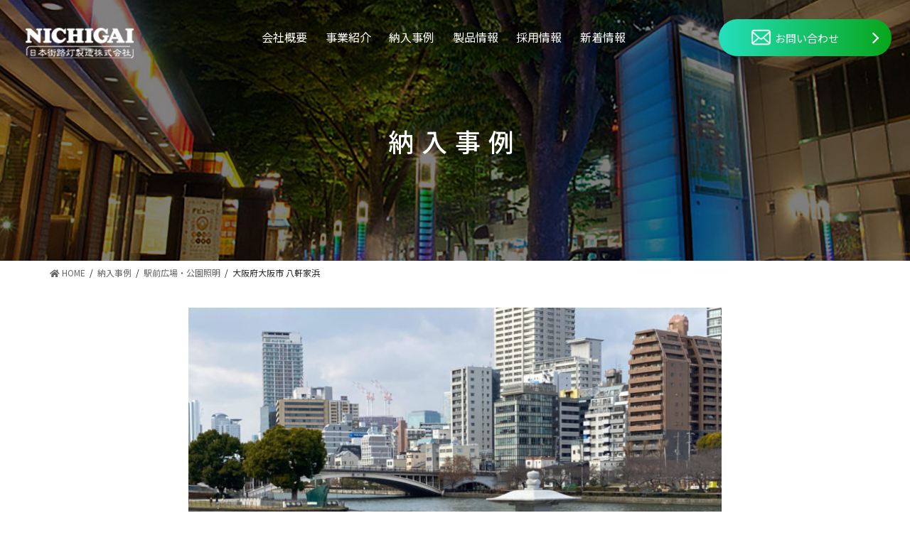

--- FILE ---
content_type: text/html; charset=UTF-8
request_url: https://www.gairoto.co.jp/example/hachikenyahama/
body_size: 70548
content:
<!DOCTYPE html>
<html dir="ltr" lang="ja"
	prefix="og: https://ogp.me/ns#" >
<head>
	<!-- Global site tag (gtag.js) - Google Analytics -->
<script async src="https://www.googletagmanager.com/gtag/js?id=UA-183933815-2"></script>
<script>
  window.dataLayer = window.dataLayer || [];
  function gtag(){dataLayer.push(arguments);}
  gtag('js', new Date());

  gtag('config', 'UA-183933815-2');
</script>
<meta charset="utf-8">
<meta http-equiv="X-UA-Compatible" content="IE=edge">
<meta name="viewport" content="width=device-width, initial-scale=1">
<style>/*style.css*/"utf-8";div#vk-mobile-nav-menu-btn{display:none}html,body,div,span,h1,p,img,ul,li,header,nav,video{margin:0;padding:0;border:0;outline:0;font-size:100%;vertical-align:baseline;background:transparent;font-family:'Noto Sans JP',sans-serif}body{line-height:1;font-family:'Noto Sans JP',sans-serif,"游ゴシック Medium","Yu Gothic Medium","游ゴシック体","Yu Gothic",YuGothic,"ヒラギノ角ゴ Pro W3",Hiragino Kaku Gothic ProN,Meiryo,"メイリオ","MSPゴシック",Osaka}header,nav{display:block}nav ul{list-style:none}li{list-style:none}a{margin:0;padding:0;font-size:100%;vertical-align:baseline;background:transparent;color:#000}a{text-decoration:none}*,::after,::before{box-sizing:content-box}p{font-size:16px;color:#333333}.e_ttl{text-align:center;font-weight:bold;color:#e0e0e0;padding-bottom:30px;font-size:147px;font-family:'Noto Sans JP',sans-serif;mix-blend-mode:multiply}button.greenbtn{color:white;background:transparent;border:none;padding:0px;border-radius:50px;font-size:20px;width:300px;height:75px;z-index:9;overflow:hidden;font-family:'Noto Sans JP',sans-serif}button.greenbtn{position:relative;display:inline-block}button.greenbtn.greenbtn_contact{width:330px;height:70px;font-size:16px}.greenbtn:before{content:"";width:100%;height:100%;position:absolute;z-index:-2;left:0;top:0;background:#4CAF50;background:-moz-linear-gradient(left,#23dfbc 0%,#07a61a 100%);background:-webkit-linear-gradient(left,#23dfbc 0%,#07a61a 100%);background:linear-gradient(to right,#23dfbc 0%,#07a61a 100%);filter:progid: DXImageTransform.Microsoft.gradient(startColorstr='#2676d1', endColorstr='#0352b2', GradientType=1)}.greenbtn:after{content:"";width:100%;height:100%;position:absolute;z-index:-2;left:-100%;top:0;background:#4CAF50;background:-moz-linear-gradient(right,#23dfbc 0%,#07a61a 100%);background:-webkit-linear-gradient(right,#23dfbc 0%,#07a61a 100%);background:linear-gradient(to left,#23dfbc 0%,#07a61a 100%);filter:progid: DXImageTransform.Microsoft.gradient(startColorstr='#0352b2', endColorstr='#2676d1', GradientType=1)}.pc_none{display:none}#top-head .inner{width:620px;margin:0 auto;max-width:100%}.inner:after{content:"";clear:both;display:block}#top-head{top:-100px;position:absolute;width:100%;margin:100px auto 0;padding:27px 0;line-height:1;z-index:999}body.home #top-head{background:rgba(0,0,0,0.4)}#top-head a,#top-head{color:#fff;text-decoration:none;font-family:'Noto Sans JP',sans-serif;font-weight:400}#top-head .inner{position:absolute;right:364px;top:61px;width:766px}#top-head .logo{float:left;font-size:36px}#global-nav ul{list-style:none;position:absolute;right:0;bottom:-4px;font-size:16px;width:656px}#global-nav ul li{float:left}#global-nav ul li a{padding:0 16px}img.header__image{width:152px;margin-left:36px;margin-bottom:-18px;margin-top:1px;backface-visibility:hidden}#top-head .greenbtn_contact{padding:0 0 0 2vw;font-family:'Noto Sans JP',sans-serif;width:300px}#nav-toggle{display:none;position:absolute;right:0;top:0;width:34px;height:27px;z-index:101;background:white;padding:12px}.mobile_mail_btn{display:none;line-height:0}#nav-toggle div{position:relative}#nav-toggle span{display:block;position:absolute;height:4px;width:100%;background:#666;left:0}#nav-toggle span:nth-child(1){top:0}#nav-toggle span:nth-child(2){top:11px}#nav-toggle span:nth-child(3){top:22px}button.greenbtn.greenbtn_contact{position:absolute;right:26px;height:52px}#page-top{position:fixed;right:2%;bottom:16px;display:none;z-index:9999}#page-top a{color:#fff;padding:10px;text-decoration:none;display:block;text-align:center;line-height:100%;border-radius:5px;-webkit-border-radius:5px;-moz-border-radius:5px}@media screen and (max-width:1440px){#top-head .inner{position:absolute;right:21vw;top:61px}button.greenbtn.greenbtn_contact{width:17vw}#global-nav ul li a{padding:0 1vw}#top-head .greenbtn_contact{width:17vw;font-size:15px}}@media screen and (max-width:1220px){button.greenbtn.greenbtn_contact{width:19vw}#global-nav ul{width:630px}}@media screen and (max-width:1140px){#global-nav ul{width:590px;max-width:100%;margin:auto}#global-nav ul li a{font-size:15px}}@media screen and (max-width:1023px){#top-head,.inner{width:100%;padding:0}#top-head{top:0;position:fixed;margin-top:0}button.greenbtn.greenbtn_contact{display:none}#top-head .inner{position:absolute;right:0;top:0;width:100%;box-sizing:border-box;z-index:1}.mobile_mail_btn{display:block;position:absolute;right:57px;height:51px;width:57px;border:none;background:#2bdca8;padding:0px}.mobile_mail_btn img{width:28px}img.header__image{margin-left:0px;margin-bottom:0px;max-height:100%;height:auto;width:auto;margin:0;display:block}#mobile-head{width:100%;height:51px;z-index:999;position:relative}#top-head .logo{position:absolute;left:0;top:0;height:51px;box-sizing:border-box;padding:8px;color:#333;font-size:0;z-index:5}#global-nav{position:absolute;top:-505px;background:#333;width:100%;text-align:center;box-sizing:border-box;padding:0}#global-nav ul{list-style:none;position:static;right:0;bottom:0;font-size:14px}#global-nav ul li{float:none;position:static;width:100%;background:#333333}#top-head #global-nav ul li a{width:100%;display:block;color:#fff;padding:18px 0}#nav-toggle{display:block}#global-nav ul{width:100%}button.greenbtn.greenbtn_contact{width:17vw}}@media screen and (max-width:680px){a#move-page-top img{width:21vw}}img.mail_ico{width:27px;position:relative;top:-4px}@media screen and (max-width:680px){p{line-height:1.6666}}@media screen and (max-width:556px){.pc_none{display:block}p{font-size:3.75vw;line-height:1.6666;font-size:3.75vw}}#top_mv_video{width:100vw;height:100vh;object-fit:cover}.top_mv{position:relative;max-height:100vh}.top_mv p{position:absolute;top:42.5%;left:0;right:0;margin:auto;text-align:center;transform:translateY(-50%);-webkit-transform:translateY(-50%);color:white;font-size:36px;text-align:center;text-shadow:5px 3px 10px #000000}.top_mv p.mv_massage{width:100%}.top_mv p.mv_massage img{backface-visibility:hidden}@media screen and (max-width:1220px){.top_mv p{font-size:34px;width:82%}}@media screen and (max-width:680px){.top_mv p{position:absolute;top:40%;left:50%;transform:translateY(-50%) translateX(-50%);-webkit-transform:translateY(-50%) translateX(-50%);color:white;font-size:28px;text-align:center;text-shadow:5px 3px 10px #000000;width:82%}}.play-btn:before{content:'';width:70px;height:70px;background:#4CAF50;border-radius:50%;right:0;margin-top:0px;position:absolute;top:50%;left:50%;transform:translateY(-50%) translateX(-50%);-webkit-transform:translateY(-50%) translateX(-50%)}.play-btn:after{content:'';width:0;height:0;border-style:solid;border-width:14px 0 14px 24px;border-color:transparent transparent transparent #fff;position:absolute;margin-top:-4px;margin-top:0px;position:absolute;top:50%;left:50.2%;transform:translateY(-50%) translateX(-50%);-webkit-transform:translateY(-50%) translateX(-50%)}@media screen and (max-width:680px){.play-btn:before{z-index:2}.play-btn:after{left:51.2%;z-index:2}}.top_mv span{display:block;position:absolute;bottom:5%;left:50%;transform:translateY(-50%) translateX(-50%);-webkit-transform:translateY(-50%) translateX(-50%);color:white}.top_mv span:before{display:block;position:relative;top:40px;left:calc(50% - 16px);transform:translateY(-50%) translateX(-50%);-webkit-transform:translateY(-50%) translateX(-50%);color:white;width:12px;height:12px;margin:0 10px;border-bottom:1px solid #ffffff8a;border-right:1px solid #ffffff8a;transform:rotate(45deg);content:""}.top_mv span:after{display:block;position:relative;top:20px;left:calc(50% - 16px);transform:translateY(-50%) translateX(-50%);-webkit-transform:translateY(-50%) translateX(-50%);color:white;width:12px;height:12px;margin:0 10px;border-bottom:1px solid #ffffff8a;border-right:1px solid #ffffff8a;transform:rotate(45deg);content:""}.movie_btns{position:absolute;left:0;right:0;bottom:15%;margin:auto;text-align:center}.movie_btns a{width:70px;height:70px;background:#4CAF50;border-radius:50%;display:inline-block;position:relative;margin-bottom:5px}.movie_btns a:after{content:'';width:0;height:0;border-style:solid;border-width:14px 0 14px 24px;border-color:transparent transparent transparent #fff;position:absolute;margin-top:-4px;margin-top:0px;position:absolute;top:50%;left:55.0%;transform:translateY(-50%) translateX(-50%);-webkit-transform:translateY(-50%) translateX(-50%)}.sp-mv-text{color:white;font-size:15px;text-align:center}.arrow{display:inline-block;padding-left:20px}span.mail_ico{position:absolute;margin:auto;left:50%;top:50%;transform:translate(-5em,-50%)}span.mail_ico img.mail_ico{position:static;margin:auto}.greenbtn .arrow::before{border-top:solid 2px #fff;border-right:solid 2px #fff;right:0;left:auto;margin-top:-7px;right:20px}.arrow::before{content:'';width:9px;height:9px;border:0px;border-top:solid 2px #2bdca8;border-right:solid 2px #2bdca8;-ms-transform:rotate(45deg);-webkit-transform:rotate(45deg);transform:rotate(45deg);position:absolute;top:53%;left:0;margin-top:-4px}.p-top_bussinesse_ttl{padding-top:130px;margin-left:-140px;width:162%}@media screen and (max-width:1440px){.e_ttl{font-size:10vw}}@media screen and (max-width:1124px){.p-top_bussinesse_ttl{text-align:left;margin-left:-17%;padding-top:9vw}}@media screen and (max-width:556px){.e_ttl{font-size:16vw;letter-spacing:-0.04em}.p-top_bussinesse_ttl{text-align:center;margin:0;padding-top:9vw;padding-bottom:0;width:auto;text-align:right}button.greenbtn{margin:0px calc((100% - 300px) / 2)}}@media screen and (max-width:680px){p{line-height:1.6666}}</style>

<style>/*style.css*/"utf-8";div#vk-mobile-nav-menu-btn{display:none}html,body,div,span,h1,p,img,ul,li,header,nav,video{margin:0;padding:0;border:0;outline:0;font-size:100%;vertical-align:baseline;background:transparent;font-family:'Noto Sans JP',sans-serif}body{line-height:1;font-family:"游ゴシック Medium","Yu Gothic Medium","游ゴシック体","Yu Gothic",YuGothic,"ヒラギノ角ゴ Pro W3",Hiragino Kaku Gothic ProN,Meiryo,"メイリオ","MSPゴシック",Osaka}header,nav{display:block}nav ul{list-style:none}li{list-style:none}a{margin:0;padding:0;font-size:100%;vertical-align:baseline;background:transparent;color:#000}a{text-decoration:none}*,::after,::before{box-sizing:content-box}p{font-size:16px;color:#333333}.e_ttl{text-align:center;font-weight:bold;color:#f0f0f0;padding-bottom:30px;font-size:147px;font-family:'Noto Sans JP',sans-serif;mix-blend-mode:multiply}button.greenbtn{color:white;background:transparent;border:none;padding:0px;border-radius:50px;font-size:20px;width:300px;height:75px;z-index:9;overflow:hidden;font-family:'Noto Sans JP',sans-serif}button.greenbtn{position:relative;display:inline-block}button.greenbtn.greenbtn_contact{width:330px;height:70px;font-size:16px}.greenbtn:before{content:"";width:100%;height:100%;position:absolute;z-index:-2;left:0;top:0;background:#4CAF50;background:-moz-linear-gradient(left,#23dfbc 0%,#07a61a 100%);background:-webkit-linear-gradient(left,#23dfbc 0%,#07a61a 100%);background:linear-gradient(to right,#23dfbc 0%,#07a61a 100%);filter:progid: DXImageTransform.Microsoft.gradient(startColorstr='#2676d1', endColorstr='#0352b2', GradientType=1)}.greenbtn:after{content:"";width:100%;height:100%;position:absolute;z-index:-2;left:-100%;top:0;background:#4CAF50;background:-moz-linear-gradient(right,#23dfbc 0%,#07a61a 100%);background:-webkit-linear-gradient(right,#23dfbc 0%,#07a61a 100%);background:linear-gradient(to left,#23dfbc 0%,#07a61a 100%);filter:progid: DXImageTransform.Microsoft.gradient(startColorstr='#0352b2', endColorstr='#2676d1', GradientType=1)}.pc_none{display:none}#top-head .inner{width:620px;margin:0 auto}.inner:after{content:"";clear:both;display:block}#top-head{top:-100px;position:absolute;width:100%;margin:100px auto 0;padding:27px 0 0;line-height:1;z-index:999}#top-head a,#top-head{color:#fff;text-decoration:none;font-family:'Noto Sans JP',sans-serif;font-weight:400}#top-head .inner{position:absolute;right:364px;top:61px;width:766px}#top-head .logo{float:left;font-size:36px}#global-nav ul{list-style:none;position:absolute;right:0;bottom:0;font-size:16px;width:656px}#global-nav ul li{float:left}#global-nav ul li a{padding:0 16px}img.header__image{width:152px;margin-left:36px;margin-bottom:-18px;margin-top:1px}#top-head .greenbtn_contact{padding:0 0 0 2vw;font-family:'Noto Sans JP',sans-serif;width:300px}#nav-toggle{display:none;position:absolute;right:0;top:0;width:34px;height:27px;z-index:101;background:white;padding:12px}.mobile_mail_btn{display:none}#nav-toggle div{position:relative}#nav-toggle span{display:block;position:absolute;height:4px;width:100%;background:#666;left:0}#nav-toggle span:nth-child(1){top:0}#nav-toggle span:nth-child(2){top:11px}#nav-toggle span:nth-child(3){top:22px}button.greenbtn.greenbtn_contact{position:absolute;right:26px;height:52px}#page-top{position:fixed;right:2%;bottom:16px;display:none;z-index:9999}#page-top a{color:#fff;padding:10px;text-decoration:none;display:block;text-align:center;line-height:100%;border-radius:5px;-webkit-border-radius:5px;-moz-border-radius:5px}@media screen and (max-width:1440px){#top-head .inner{position:absolute;right:21vw;top:61px}button.greenbtn.greenbtn_contact{width:17vw}#global-nav ul li a{padding:0 1vw}#top-head .greenbtn_contact{width:20vw}}@media screen and (max-width:1220px){button.greenbtn.greenbtn_contact{width:19vw}#global-nav ul{width:630px}}@media screen and (max-width:1023px){#top-head,.inner{width:100%;padding:0}#top-head{top:0;position:fixed;margin-top:0}button.greenbtn.greenbtn_contact{display:none}#top-head .inner{position:absolute;right:0;top:0}.mobile_mail_btn{display:block;position:absolute;right:57px;height:51px;width:57px;border:none;background:#2bdca8;padding:0px}img.header__image{margin-left:00px;margin-bottom:-14px}#mobile-head{width:100%;height:56px;z-index:999;position:relative}#top-head .logo{position:absolute;left:13px;top:13px;color:#333;font-size:26px}#global-nav{position:absolute;top:-500px;background:#333;width:100%;text-align:center;padding:10px 0}#global-nav ul{list-style:none;position:static;right:0;bottom:0;font-size:14px}#global-nav ul li{float:none;position:static;width:100vw;background:#333333}#top-head #global-nav ul li a{width:100%;display:block;color:#fff;padding:18px 0}#nav-toggle{display:block}button.greenbtn.greenbtn_contact{width:17vw}}@media screen and (max-width:680px){a#move-page-top img{width:21vw}img.header__image{width:100px}}img.mail_ico{width:27px;position:relative;top:-4px}@media screen and (max-width:680px){p{line-height:1.6666}}@media screen and (max-width:556px){.pc_none{display:block}p{font-size:3.75vw;line-height:1.6666;font-size:3.75vw}}#top_mv_video{width:100vw;height:100vh;object-fit:cover}.top_mv{position:relative;max-height:100vh}.top_mv p{position:absolute;top:40%;left:50%;transform:translateY(-50%) translateX(-50%);-webkit-transform:translateY(-50%) translateX(-50%);color:white;font-size:36px;text-align:center;text-shadow:5px 3px 10px #000000}.play-btn:before{content:'';width:70px;height:70px;background:#4CAF50;border-radius:50%;right:0;margin-top:0px;position:absolute;top:50%;left:50%;transform:translateY(-50%) translateX(-50%);-webkit-transform:translateY(-50%) translateX(-50%)}.play-btn:after{content:'';width:0;height:0;border-style:solid;border-width:14px 0 14px 24px;border-color:transparent transparent transparent #fff;position:absolute;margin-top:-4px;margin-top:0px;position:absolute;top:50%;left:50.2%;transform:translateY(-50%) translateX(-50%);-webkit-transform:translateY(-50%) translateX(-50%)}.top_mv span{display:block;position:absolute;bottom:5%;left:50%;transform:translateY(-50%) translateX(-50%);-webkit-transform:translateY(-50%) translateX(-50%);color:white}.top_mv span:before{display:block;position:relative;top:40px;left:calc(50% - 16px);transform:translateY(-50%) translateX(-50%);-webkit-transform:translateY(-50%) translateX(-50%);color:white;width:12px;height:12px;margin:0 10px;border-bottom:1px solid #ffffff8a;border-right:1px solid #ffffff8a;transform:rotate(45deg);content:""}.top_mv span:after{display:block;position:relative;top:20px;left:calc(50% - 16px);transform:translateY(-50%) translateX(-50%);-webkit-transform:translateY(-50%) translateX(-50%);color:white;width:12px;height:12px;margin:0 10px;border-bottom:1px solid #ffffff8a;border-right:1px solid #ffffff8a;transform:rotate(45deg);content:""}#top_mv_video:before{content:'';width:70px;height:70px;background:#4CAF50;border-radius:50%;right:0;margin-top:0px;position:absolute;top:105%;left:50%;transform:translateY(-50%) translateX(-50%);-webkit-transform:translateY(-50%) translateX(-50%)}#top_mv_video:after{content:'';width:0;height:0;border-style:solid;border-width:14px 0 14px 24px;border-color:transparent transparent transparent #fff;position:absolute;margin-top:-4px;margin-top:0px;position:absolute;top:105%;left:50.4%;transform:translateY(-50%) translateX(-50%);-webkit-transform:translateY(-50%) translateX(-50%)}.arrow{display:inline-block;padding-left:20px}span.mail_ico{position:absolute;margin-left:-40px;margin-top:-1px}.greenbtn .arrow::before{border-top:solid 2px #fff;border-right:solid 2px #fff;right:0;left:auto;margin-top:-7px;right:20px}.arrow::before{content:'';width:9px;height:9px;border:0px;border-top:solid 2px #2bdca8;border-right:solid 2px #2bdca8;-ms-transform:rotate(45deg);-webkit-transform:rotate(45deg);transform:rotate(45deg);position:absolute;top:53%;left:0;margin-top:-4px}.p-top_bussinesse_ttl{padding-top:130px;margin-left:-140px;width:162%}@media screen and (max-width:1440px){.e_ttl{font-size:10vw}}@media screen and (max-width:1124px){.p-top_bussinesse_ttl{text-align:left;margin-left:-17%;padding-top:9vw}}@media screen and (max-width:556px){.e_ttl{font-size:16vw;letter-spacing:-0.04em}.p-top_bussinesse_ttl{text-align:center;margin:0;padding-top:9vw;padding-bottom:0}button.greenbtn{margin:0px calc((100% - 300px) / 2)}}@media screen and (max-width:680px){p{line-height:1.6666}}</style>

<style>/*style.css*/"utf-8";button.greenbtn{color:white;background:transparent;border:none;padding:0px;border-radius:50px;font-size:20px;width:300px;height:75px;z-index:9;overflow:hidden;font-family:'Noto Sans JP',sans-serif}button.greenbtn{position:relative;display:inline-block}.greenbtn:before{content:"";width:100%;height:100%;position:absolute;z-index:-2;left:0;top:0;background:#4CAF50;background:-moz-linear-gradient(left,#23dfbc 0%,#07a61a 100%);background:-webkit-linear-gradient(left,#23dfbc 0%,#07a61a 100%);background:linear-gradient(to right,#23dfbc 0%,#07a61a 100%);filter:progid: DXImageTransform.Microsoft.gradient(startColorstr='#2676d1', endColorstr='#0352b2', GradientType=1)}.greenbtn:after{content:"";width:100%;height:100%;position:absolute;z-index:-2;left:-100%;top:0;background:#4CAF50;background:-moz-linear-gradient(right,#23dfbc 0%,#07a61a 100%);background:-webkit-linear-gradient(right,#23dfbc 0%,#07a61a 100%);background:linear-gradient(to left,#23dfbc 0%,#07a61a 100%);filter:progid: DXImageTransform.Microsoft.gradient(startColorstr='#0352b2', endColorstr='#2676d1', GradientType=1)}</style>

<style>/*bootstrap.css*/"utf-8";html{font-family:sans-serif;-ms-text-size-adjust:100%;-webkit-text-size-adjust:100%}body{margin:0}header,main,nav{display:block}video{display:inline-block;vertical-align:baseline}a{background-color:transparent}h1{font-size:2em;margin:0.67em 0}img{border:0}button{color:inherit;font:inherit;margin:0}button{overflow:visible}button{text-transform:none}button{-webkit-appearance:button}button::-moz-focus-inner{border:0;padding:0}*{-webkit-box-sizing:border-box;-moz-box-sizing:border-box;box-sizing:border-box}*:before,*:after{-webkit-box-sizing:border-box;-moz-box-sizing:border-box;box-sizing:border-box}html{font-size:10px}body{font-family:"Helvetica Neue",Helvetica,Arial,sans-serif;font-size:14px;line-height:1.42857143;color:#333333;background-color:#fff}button{font-family:inherit;font-size:inherit;line-height:inherit}a{color:#337ab7;text-decoration:none}img{vertical-align:middle}h1{font-family:inherit;font-weight:500;line-height:1.1;color:inherit}h1{margin-top:20px;margin-bottom:10px}h1{font-size:36px}p{margin:0 0 10px}ul{margin-top:0;margin-bottom:10px}@-ms-viewport{width:device-width}</style>

<title>常夜灯 石灯籠｜特型照明｜大阪府大阪市 八軒家浜｜納入事例｜日本街路灯製造株式会社</title>

		<!-- All in One SEO 4.4.2 - aioseo.com -->
		<meta name="description" content="大阪府大阪市 八軒家浜の納入事例です。川沿いの遊歩道に設置された常夜灯" />
		<meta name="robots" content="max-image-preview:large" />
		<link rel="canonical" href="https://www.gairoto.co.jp/example/hachikenyahama/" />
		<meta name="generator" content="All in One SEO (AIOSEO) 4.4.2" />

		<meta name="google-site-verification" content="e0PTGmccKSiDcnQr0huHhE0YExEEYkHXBh3Ie4cFeVQ" />
		<meta property="og:locale" content="ja_JP" />
		<meta property="og:site_name" content="日本街路灯製造株式会社～街の風景を彩り、潤いの文化を創造する～ - 愛知県名古屋市に本社を置く日本街路灯製造株式会社（日街灯、ニチガイ）は、「オリジナル街路灯日本一」を目指し、屋外照明機器などの企画・デザインから設計・製作・施工・メンテナンスまでを一貫して社員が手掛けています。" />
		<meta property="og:type" content="article" />
		<meta property="og:title" content="常夜灯 石灯籠｜特型照明｜大阪府大阪市 八軒家浜｜納入事例｜日本街路灯製造株式会社" />
		<meta property="og:description" content="大阪府大阪市 八軒家浜の納入事例です。川沿いの遊歩道に設置された常夜灯" />
		<meta property="og:url" content="https://www.gairoto.co.jp/example/hachikenyahama/" />
		<meta property="article:published_time" content="2021-01-30T23:00:07+00:00" />
		<meta property="article:modified_time" content="2023-08-11T08:13:12+00:00" />
		<meta name="twitter:card" content="summary_large_image" />
		<meta name="twitter:title" content="常夜灯 石灯籠｜特型照明｜大阪府大阪市 八軒家浜｜納入事例｜日本街路灯製造株式会社" />
		<meta name="twitter:description" content="大阪府大阪市 八軒家浜の納入事例です。川沿いの遊歩道に設置された常夜灯" />
		<script type="application/ld+json" class="aioseo-schema">
			{"@context":"https:\/\/schema.org","@graph":[{"@type":"BreadcrumbList","@id":"https:\/\/www.gairoto.co.jp\/example\/hachikenyahama\/#breadcrumblist","itemListElement":[{"@type":"ListItem","@id":"https:\/\/www.gairoto.co.jp\/#listItem","position":1,"item":{"@type":"WebPage","@id":"https:\/\/www.gairoto.co.jp\/","name":"\u30db\u30fc\u30e0","description":"\u30aa\u30ea\u30b8\u30ca\u30eb\u30c7\u30b6\u30a4\u30f3\u306e\u8857\u8def\u706f\u3067\u3001\u9b45\u529b\u3042\u308b\u8857\u3065\u304f\u308a\u3092\u3002\u5275\u696d70\u5e74\u666f\u89b3\u7167\u660e\u306e\u5c02\u9580\u30d7\u30ed\u3068\u3057\u3066\u8c4a\u5bcc\u306a\u5b9f\u7e3e\u3068\u9ad8\u5ea6\u306a\u6280\u8853\u3067\u3001\u304a\u5ba2\u3055\u307e\u306e\u601d\u3044\u3092\u30ab\u30bf\u30c1\u306b\u3057\u307e\u3059\u3002\u4f01\u753b\u304b\u3089\u88fd\u9020\u3001\u30e1\u30f3\u30c6\u30ca\u30f3\u30b9\u307e\u3067\u30c8\u30fc\u30bf\u30eb\u306b\u30b5\u30dd\u30fc\u30c8\u3002\u30b9\u30de\u30fc\u30c8\u30dd\u30fc\u30eb\u30fb\u6642\u8a08\u5854\u30fb\u30e2\u30cb\u30e5\u30e1\u30f3\u30c8\u30fb\u30e9\u30a4\u30c8\u30a2\u30c3\u30d7\u6f14\u51fa\u3082\u305c\u3072\u3054\u76f8\u8ac7\u304f\u3060\u3055\u3044\u3002","url":"https:\/\/www.gairoto.co.jp\/"},"nextItem":"https:\/\/www.gairoto.co.jp\/example\/hachikenyahama\/#listItem"},{"@type":"ListItem","@id":"https:\/\/www.gairoto.co.jp\/example\/hachikenyahama\/#listItem","position":2,"item":{"@type":"WebPage","@id":"https:\/\/www.gairoto.co.jp\/example\/hachikenyahama\/","name":"\u5927\u962a\u5e9c\u5927\u962a\u5e02 \u516b\u8ed2\u5bb6\u6d5c","description":"\u5927\u962a\u5e9c\u5927\u962a\u5e02 \u516b\u8ed2\u5bb6\u6d5c\u306e\u7d0d\u5165\u4e8b\u4f8b\u3067\u3059\u3002\u5ddd\u6cbf\u3044\u306e\u904a\u6b69\u9053\u306b\u8a2d\u7f6e\u3055\u308c\u305f\u5e38\u591c\u706f","url":"https:\/\/www.gairoto.co.jp\/example\/hachikenyahama\/"},"previousItem":"https:\/\/www.gairoto.co.jp\/#listItem"}]},{"@type":"Organization","@id":"https:\/\/www.gairoto.co.jp\/#organization","name":"\u65e5\u672c\u8857\u8def\u706f\u88fd\u9020\u682a\u5f0f\u4f1a\u793e","url":"https:\/\/www.gairoto.co.jp\/","logo":{"@type":"ImageObject","url":"https:\/\/www.gairoto.co.jp\/test\/wp-content\/themes\/lightning\/assets\/images\/header\/header_logo.png","@id":"https:\/\/www.gairoto.co.jp\/#organizationLogo"},"image":{"@id":"https:\/\/www.gairoto.co.jp\/#organizationLogo"}},{"@type":"Person","@id":"https:\/\/www.gairoto.co.jp\/author\/admin_nichi-gai\/#author","url":"https:\/\/www.gairoto.co.jp\/author\/admin_nichi-gai\/","name":"\u65e5\u672c\u8857\u8def\u706f\u88fd\u9020\u682a\u5f0f\u4f1a\u793e"},{"@type":"WebPage","@id":"https:\/\/www.gairoto.co.jp\/example\/hachikenyahama\/#webpage","url":"https:\/\/www.gairoto.co.jp\/example\/hachikenyahama\/","name":"\u5e38\u591c\u706f \u77f3\u706f\u7c60\uff5c\u7279\u578b\u7167\u660e\uff5c\u5927\u962a\u5e9c\u5927\u962a\u5e02 \u516b\u8ed2\u5bb6\u6d5c\uff5c\u7d0d\u5165\u4e8b\u4f8b\uff5c\u65e5\u672c\u8857\u8def\u706f\u88fd\u9020\u682a\u5f0f\u4f1a\u793e","description":"\u5927\u962a\u5e9c\u5927\u962a\u5e02 \u516b\u8ed2\u5bb6\u6d5c\u306e\u7d0d\u5165\u4e8b\u4f8b\u3067\u3059\u3002\u5ddd\u6cbf\u3044\u306e\u904a\u6b69\u9053\u306b\u8a2d\u7f6e\u3055\u308c\u305f\u5e38\u591c\u706f","inLanguage":"ja","isPartOf":{"@id":"https:\/\/www.gairoto.co.jp\/#website"},"breadcrumb":{"@id":"https:\/\/www.gairoto.co.jp\/example\/hachikenyahama\/#breadcrumblist"},"author":{"@id":"https:\/\/www.gairoto.co.jp\/author\/admin_nichi-gai\/#author"},"creator":{"@id":"https:\/\/www.gairoto.co.jp\/author\/admin_nichi-gai\/#author"},"image":{"@type":"ImageObject","url":"https:\/\/www.gairoto.co.jp\/test\/wp-content\/uploads\/2021\/01\/hachikenya_1.jpg","@id":"https:\/\/www.gairoto.co.jp\/#mainImage","width":1200,"height":800,"caption":"\u5927\u962a\u5e02\u516b\u8ed2\u5bb6\u6d5c\u306b\u3042\u308b\u5e38\u591c\u706f"},"primaryImageOfPage":{"@id":"https:\/\/www.gairoto.co.jp\/example\/hachikenyahama\/#mainImage"},"datePublished":"2021-01-30T23:00:07+09:00","dateModified":"2023-08-11T08:13:12+09:00"},{"@type":"WebSite","@id":"https:\/\/www.gairoto.co.jp\/#website","url":"https:\/\/www.gairoto.co.jp\/","name":"\u65e5\u672c\u8857\u8def\u706f\u88fd\u9020\u682a\u5f0f\u4f1a\u793e\uff5e\u8857\u306e\u98a8\u666f\u3092\u5f69\u308a\u3001\u6f64\u3044\u306e\u6587\u5316\u3092\u5275\u9020\u3059\u308b\uff5e","alternateName":"\u65e5\u672c\u8857\u8def\u706f\u88fd\u9020\u682a\u5f0f\u4f1a\u793e","description":"\u611b\u77e5\u770c\u540d\u53e4\u5c4b\u5e02\u306b\u672c\u793e\u3092\u7f6e\u304f\u65e5\u672c\u8857\u8def\u706f\u88fd\u9020\u682a\u5f0f\u4f1a\u793e\uff08\u65e5\u8857\u706f\u3001\u30cb\u30c1\u30ac\u30a4\uff09\u306f\u3001\u300c\u30aa\u30ea\u30b8\u30ca\u30eb\u8857\u8def\u706f\u65e5\u672c\u4e00\u300d\u3092\u76ee\u6307\u3057\u3001\u5c4b\u5916\u7167\u660e\u6a5f\u5668\u306a\u3069\u306e\u4f01\u753b\u30fb\u30c7\u30b6\u30a4\u30f3\u304b\u3089\u8a2d\u8a08\u30fb\u88fd\u4f5c\u30fb\u65bd\u5de5\u30fb\u30e1\u30f3\u30c6\u30ca\u30f3\u30b9\u307e\u3067\u3092\u4e00\u8cab\u3057\u3066\u793e\u54e1\u304c\u624b\u639b\u3051\u3066\u3044\u307e\u3059\u3002","inLanguage":"ja","publisher":{"@id":"https:\/\/www.gairoto.co.jp\/#organization"}}]}
		</script>
		<!-- All in One SEO -->

<meta name="dlm-version" content="4.8.7"><link rel="alternate" type="application/rss+xml" title="日本街路灯製造株式会社～街の風景を彩り、潤いの文化を創造する～ &raquo; フィード" href="https://www.gairoto.co.jp/feed/" />
<link rel="alternate" type="application/rss+xml" title="日本街路灯製造株式会社～街の風景を彩り、潤いの文化を創造する～ &raquo; コメントフィード" href="https://www.gairoto.co.jp/comments/feed/" />
		<!-- This site uses the Google Analytics by MonsterInsights plugin v9.11.1 - Using Analytics tracking - https://www.monsterinsights.com/ -->
		<!-- Note: MonsterInsights is not currently configured on this site. The site owner needs to authenticate with Google Analytics in the MonsterInsights settings panel. -->
					<!-- No tracking code set -->
				<!-- / Google Analytics by MonsterInsights -->
		<script type="text/javascript">
window._wpemojiSettings = {"baseUrl":"https:\/\/s.w.org\/images\/core\/emoji\/14.0.0\/72x72\/","ext":".png","svgUrl":"https:\/\/s.w.org\/images\/core\/emoji\/14.0.0\/svg\/","svgExt":".svg","source":{"concatemoji":"https:\/\/www.gairoto.co.jp\/test\/wp-includes\/js\/wp-emoji-release.min.js?ver=6.2.8"}};
/*! This file is auto-generated */
!function(e,a,t){var n,r,o,i=a.createElement("canvas"),p=i.getContext&&i.getContext("2d");function s(e,t){p.clearRect(0,0,i.width,i.height),p.fillText(e,0,0);e=i.toDataURL();return p.clearRect(0,0,i.width,i.height),p.fillText(t,0,0),e===i.toDataURL()}function c(e){var t=a.createElement("script");t.src=e,t.defer=t.type="text/javascript",a.getElementsByTagName("head")[0].appendChild(t)}for(o=Array("flag","emoji"),t.supports={everything:!0,everythingExceptFlag:!0},r=0;r<o.length;r++)t.supports[o[r]]=function(e){if(p&&p.fillText)switch(p.textBaseline="top",p.font="600 32px Arial",e){case"flag":return s("\ud83c\udff3\ufe0f\u200d\u26a7\ufe0f","\ud83c\udff3\ufe0f\u200b\u26a7\ufe0f")?!1:!s("\ud83c\uddfa\ud83c\uddf3","\ud83c\uddfa\u200b\ud83c\uddf3")&&!s("\ud83c\udff4\udb40\udc67\udb40\udc62\udb40\udc65\udb40\udc6e\udb40\udc67\udb40\udc7f","\ud83c\udff4\u200b\udb40\udc67\u200b\udb40\udc62\u200b\udb40\udc65\u200b\udb40\udc6e\u200b\udb40\udc67\u200b\udb40\udc7f");case"emoji":return!s("\ud83e\udef1\ud83c\udffb\u200d\ud83e\udef2\ud83c\udfff","\ud83e\udef1\ud83c\udffb\u200b\ud83e\udef2\ud83c\udfff")}return!1}(o[r]),t.supports.everything=t.supports.everything&&t.supports[o[r]],"flag"!==o[r]&&(t.supports.everythingExceptFlag=t.supports.everythingExceptFlag&&t.supports[o[r]]);t.supports.everythingExceptFlag=t.supports.everythingExceptFlag&&!t.supports.flag,t.DOMReady=!1,t.readyCallback=function(){t.DOMReady=!0},t.supports.everything||(n=function(){t.readyCallback()},a.addEventListener?(a.addEventListener("DOMContentLoaded",n,!1),e.addEventListener("load",n,!1)):(e.attachEvent("onload",n),a.attachEvent("onreadystatechange",function(){"complete"===a.readyState&&t.readyCallback()})),(e=t.source||{}).concatemoji?c(e.concatemoji):e.wpemoji&&e.twemoji&&(c(e.twemoji),c(e.wpemoji)))}(window,document,window._wpemojiSettings);
</script>
<style type="text/css">
img.wp-smiley,
img.emoji {
	display: inline !important;
	border: none !important;
	box-shadow: none !important;
	height: 1em !important;
	width: 1em !important;
	margin: 0 0.07em !important;
	vertical-align: -0.1em !important;
	background: none !important;
	padding: 0 !important;
}
</style>
	<link rel='stylesheet' id='wp-block-library-css' href='https://www.gairoto.co.jp/test/wp-includes/css/dist/block-library/style.min.css?ver=6.2.8' type='text/css' media='all' />
<style id='collapsing-categories-style-inline-css' type='text/css'>


</style>
<link rel='stylesheet' id='classic-theme-styles-css' href='https://www.gairoto.co.jp/test/wp-includes/css/classic-themes.min.css?ver=6.2.8' type='text/css' media='all' />
<style id='global-styles-inline-css' type='text/css'>
body{--wp--preset--color--black: #000000;--wp--preset--color--cyan-bluish-gray: #abb8c3;--wp--preset--color--white: #ffffff;--wp--preset--color--pale-pink: #f78da7;--wp--preset--color--vivid-red: #cf2e2e;--wp--preset--color--luminous-vivid-orange: #ff6900;--wp--preset--color--luminous-vivid-amber: #fcb900;--wp--preset--color--light-green-cyan: #7bdcb5;--wp--preset--color--vivid-green-cyan: #00d084;--wp--preset--color--pale-cyan-blue: #8ed1fc;--wp--preset--color--vivid-cyan-blue: #0693e3;--wp--preset--color--vivid-purple: #9b51e0;--wp--preset--gradient--vivid-cyan-blue-to-vivid-purple: linear-gradient(135deg,rgba(6,147,227,1) 0%,rgb(155,81,224) 100%);--wp--preset--gradient--light-green-cyan-to-vivid-green-cyan: linear-gradient(135deg,rgb(122,220,180) 0%,rgb(0,208,130) 100%);--wp--preset--gradient--luminous-vivid-amber-to-luminous-vivid-orange: linear-gradient(135deg,rgba(252,185,0,1) 0%,rgba(255,105,0,1) 100%);--wp--preset--gradient--luminous-vivid-orange-to-vivid-red: linear-gradient(135deg,rgba(255,105,0,1) 0%,rgb(207,46,46) 100%);--wp--preset--gradient--very-light-gray-to-cyan-bluish-gray: linear-gradient(135deg,rgb(238,238,238) 0%,rgb(169,184,195) 100%);--wp--preset--gradient--cool-to-warm-spectrum: linear-gradient(135deg,rgb(74,234,220) 0%,rgb(151,120,209) 20%,rgb(207,42,186) 40%,rgb(238,44,130) 60%,rgb(251,105,98) 80%,rgb(254,248,76) 100%);--wp--preset--gradient--blush-light-purple: linear-gradient(135deg,rgb(255,206,236) 0%,rgb(152,150,240) 100%);--wp--preset--gradient--blush-bordeaux: linear-gradient(135deg,rgb(254,205,165) 0%,rgb(254,45,45) 50%,rgb(107,0,62) 100%);--wp--preset--gradient--luminous-dusk: linear-gradient(135deg,rgb(255,203,112) 0%,rgb(199,81,192) 50%,rgb(65,88,208) 100%);--wp--preset--gradient--pale-ocean: linear-gradient(135deg,rgb(255,245,203) 0%,rgb(182,227,212) 50%,rgb(51,167,181) 100%);--wp--preset--gradient--electric-grass: linear-gradient(135deg,rgb(202,248,128) 0%,rgb(113,206,126) 100%);--wp--preset--gradient--midnight: linear-gradient(135deg,rgb(2,3,129) 0%,rgb(40,116,252) 100%);--wp--preset--duotone--dark-grayscale: url('#wp-duotone-dark-grayscale');--wp--preset--duotone--grayscale: url('#wp-duotone-grayscale');--wp--preset--duotone--purple-yellow: url('#wp-duotone-purple-yellow');--wp--preset--duotone--blue-red: url('#wp-duotone-blue-red');--wp--preset--duotone--midnight: url('#wp-duotone-midnight');--wp--preset--duotone--magenta-yellow: url('#wp-duotone-magenta-yellow');--wp--preset--duotone--purple-green: url('#wp-duotone-purple-green');--wp--preset--duotone--blue-orange: url('#wp-duotone-blue-orange');--wp--preset--font-size--small: 13px;--wp--preset--font-size--medium: 20px;--wp--preset--font-size--large: 36px;--wp--preset--font-size--x-large: 42px;--wp--preset--spacing--20: 0.44rem;--wp--preset--spacing--30: 0.67rem;--wp--preset--spacing--40: 1rem;--wp--preset--spacing--50: 1.5rem;--wp--preset--spacing--60: 2.25rem;--wp--preset--spacing--70: 3.38rem;--wp--preset--spacing--80: 5.06rem;--wp--preset--shadow--natural: 6px 6px 9px rgba(0, 0, 0, 0.2);--wp--preset--shadow--deep: 12px 12px 50px rgba(0, 0, 0, 0.4);--wp--preset--shadow--sharp: 6px 6px 0px rgba(0, 0, 0, 0.2);--wp--preset--shadow--outlined: 6px 6px 0px -3px rgba(255, 255, 255, 1), 6px 6px rgba(0, 0, 0, 1);--wp--preset--shadow--crisp: 6px 6px 0px rgba(0, 0, 0, 1);}:where(.is-layout-flex){gap: 0.5em;}body .is-layout-flow > .alignleft{float: left;margin-inline-start: 0;margin-inline-end: 2em;}body .is-layout-flow > .alignright{float: right;margin-inline-start: 2em;margin-inline-end: 0;}body .is-layout-flow > .aligncenter{margin-left: auto !important;margin-right: auto !important;}body .is-layout-constrained > .alignleft{float: left;margin-inline-start: 0;margin-inline-end: 2em;}body .is-layout-constrained > .alignright{float: right;margin-inline-start: 2em;margin-inline-end: 0;}body .is-layout-constrained > .aligncenter{margin-left: auto !important;margin-right: auto !important;}body .is-layout-constrained > :where(:not(.alignleft):not(.alignright):not(.alignfull)){max-width: var(--wp--style--global--content-size);margin-left: auto !important;margin-right: auto !important;}body .is-layout-constrained > .alignwide{max-width: var(--wp--style--global--wide-size);}body .is-layout-flex{display: flex;}body .is-layout-flex{flex-wrap: wrap;align-items: center;}body .is-layout-flex > *{margin: 0;}:where(.wp-block-columns.is-layout-flex){gap: 2em;}.has-black-color{color: var(--wp--preset--color--black) !important;}.has-cyan-bluish-gray-color{color: var(--wp--preset--color--cyan-bluish-gray) !important;}.has-white-color{color: var(--wp--preset--color--white) !important;}.has-pale-pink-color{color: var(--wp--preset--color--pale-pink) !important;}.has-vivid-red-color{color: var(--wp--preset--color--vivid-red) !important;}.has-luminous-vivid-orange-color{color: var(--wp--preset--color--luminous-vivid-orange) !important;}.has-luminous-vivid-amber-color{color: var(--wp--preset--color--luminous-vivid-amber) !important;}.has-light-green-cyan-color{color: var(--wp--preset--color--light-green-cyan) !important;}.has-vivid-green-cyan-color{color: var(--wp--preset--color--vivid-green-cyan) !important;}.has-pale-cyan-blue-color{color: var(--wp--preset--color--pale-cyan-blue) !important;}.has-vivid-cyan-blue-color{color: var(--wp--preset--color--vivid-cyan-blue) !important;}.has-vivid-purple-color{color: var(--wp--preset--color--vivid-purple) !important;}.has-black-background-color{background-color: var(--wp--preset--color--black) !important;}.has-cyan-bluish-gray-background-color{background-color: var(--wp--preset--color--cyan-bluish-gray) !important;}.has-white-background-color{background-color: var(--wp--preset--color--white) !important;}.has-pale-pink-background-color{background-color: var(--wp--preset--color--pale-pink) !important;}.has-vivid-red-background-color{background-color: var(--wp--preset--color--vivid-red) !important;}.has-luminous-vivid-orange-background-color{background-color: var(--wp--preset--color--luminous-vivid-orange) !important;}.has-luminous-vivid-amber-background-color{background-color: var(--wp--preset--color--luminous-vivid-amber) !important;}.has-light-green-cyan-background-color{background-color: var(--wp--preset--color--light-green-cyan) !important;}.has-vivid-green-cyan-background-color{background-color: var(--wp--preset--color--vivid-green-cyan) !important;}.has-pale-cyan-blue-background-color{background-color: var(--wp--preset--color--pale-cyan-blue) !important;}.has-vivid-cyan-blue-background-color{background-color: var(--wp--preset--color--vivid-cyan-blue) !important;}.has-vivid-purple-background-color{background-color: var(--wp--preset--color--vivid-purple) !important;}.has-black-border-color{border-color: var(--wp--preset--color--black) !important;}.has-cyan-bluish-gray-border-color{border-color: var(--wp--preset--color--cyan-bluish-gray) !important;}.has-white-border-color{border-color: var(--wp--preset--color--white) !important;}.has-pale-pink-border-color{border-color: var(--wp--preset--color--pale-pink) !important;}.has-vivid-red-border-color{border-color: var(--wp--preset--color--vivid-red) !important;}.has-luminous-vivid-orange-border-color{border-color: var(--wp--preset--color--luminous-vivid-orange) !important;}.has-luminous-vivid-amber-border-color{border-color: var(--wp--preset--color--luminous-vivid-amber) !important;}.has-light-green-cyan-border-color{border-color: var(--wp--preset--color--light-green-cyan) !important;}.has-vivid-green-cyan-border-color{border-color: var(--wp--preset--color--vivid-green-cyan) !important;}.has-pale-cyan-blue-border-color{border-color: var(--wp--preset--color--pale-cyan-blue) !important;}.has-vivid-cyan-blue-border-color{border-color: var(--wp--preset--color--vivid-cyan-blue) !important;}.has-vivid-purple-border-color{border-color: var(--wp--preset--color--vivid-purple) !important;}.has-vivid-cyan-blue-to-vivid-purple-gradient-background{background: var(--wp--preset--gradient--vivid-cyan-blue-to-vivid-purple) !important;}.has-light-green-cyan-to-vivid-green-cyan-gradient-background{background: var(--wp--preset--gradient--light-green-cyan-to-vivid-green-cyan) !important;}.has-luminous-vivid-amber-to-luminous-vivid-orange-gradient-background{background: var(--wp--preset--gradient--luminous-vivid-amber-to-luminous-vivid-orange) !important;}.has-luminous-vivid-orange-to-vivid-red-gradient-background{background: var(--wp--preset--gradient--luminous-vivid-orange-to-vivid-red) !important;}.has-very-light-gray-to-cyan-bluish-gray-gradient-background{background: var(--wp--preset--gradient--very-light-gray-to-cyan-bluish-gray) !important;}.has-cool-to-warm-spectrum-gradient-background{background: var(--wp--preset--gradient--cool-to-warm-spectrum) !important;}.has-blush-light-purple-gradient-background{background: var(--wp--preset--gradient--blush-light-purple) !important;}.has-blush-bordeaux-gradient-background{background: var(--wp--preset--gradient--blush-bordeaux) !important;}.has-luminous-dusk-gradient-background{background: var(--wp--preset--gradient--luminous-dusk) !important;}.has-pale-ocean-gradient-background{background: var(--wp--preset--gradient--pale-ocean) !important;}.has-electric-grass-gradient-background{background: var(--wp--preset--gradient--electric-grass) !important;}.has-midnight-gradient-background{background: var(--wp--preset--gradient--midnight) !important;}.has-small-font-size{font-size: var(--wp--preset--font-size--small) !important;}.has-medium-font-size{font-size: var(--wp--preset--font-size--medium) !important;}.has-large-font-size{font-size: var(--wp--preset--font-size--large) !important;}.has-x-large-font-size{font-size: var(--wp--preset--font-size--x-large) !important;}
.wp-block-navigation a:where(:not(.wp-element-button)){color: inherit;}
:where(.wp-block-columns.is-layout-flex){gap: 2em;}
.wp-block-pullquote{font-size: 1.5em;line-height: 1.6;}
</style>
<link rel='stylesheet' id='collapsed-archives-style-css' href='https://www.gairoto.co.jp/test/wp-content/plugins/collapsed-archives/style.css?ver=6.2.8' type='text/css' media='all' />
<link rel='stylesheet' id='bootstrap-4-style-css' href='https://www.gairoto.co.jp/test/wp-content/themes/lightning/library/bootstrap-4/css/bootstrap.min.css?ver=4.3.1' type='text/css' media='all' />
<link rel='stylesheet' id='lightning-design-style-css' href='https://www.gairoto.co.jp/test/wp-content/themes/lightning/design-skin/origin2/css/style.css?ver=0.1.2' type='text/css' media='all' />
<style id='lightning-design-style-inline-css' type='text/css'>
.tagcloud a:before { font-family: "Font Awesome 5 Free";content: "\f02b";font-weight: bold; }
</style>
<link rel='stylesheet' id='lightning-common-style-css' href='https://www.gairoto.co.jp/test/wp-content/themes/lightning/assets/css/common.css?ver=0.1.2' type='text/css' media='all' />
<link rel='stylesheet' id='lightning-theme-style-css' href='https://www.gairoto.co.jp/test/wp-content/themes/nichigai/style.css?ver=0.1.2' type='text/css' media='all' />
<style id='lightning-theme-style-inline-css' type='text/css'>

			.prBlock_icon_outer { border:1px solid #337ab7; }
			.prBlock_icon { color:#337ab7; }
		
</style>
<link rel='stylesheet' id='lightning-theme-style_ito-css' href='https://www.gairoto.co.jp/test/wp-content/themes/lightning/assets/css/style_ito.css?ver=all' type='text/css' media='all' />
<link rel='stylesheet' id='vk-font-awesome-css' href='https://www.gairoto.co.jp/test/wp-content/themes/lightning/inc/font-awesome/package/versions/5/css/all.min.css?ver=5.13.0' type='text/css' media='all' />
<script type='text/javascript' src='https://www.gairoto.co.jp/test/wp-includes/js/jquery/jquery.min.js?ver=3.6.4' id='jquery-core-js'></script>
<script type='text/javascript' src='https://www.gairoto.co.jp/test/wp-includes/js/jquery/jquery-migrate.min.js?ver=3.4.0' id='jquery-migrate-js'></script>
<link rel="https://api.w.org/" href="https://www.gairoto.co.jp/wp-json/" /><link rel="alternate" type="application/json" href="https://www.gairoto.co.jp/wp-json/wp/v2/example/1674" /><link rel="EditURI" type="application/rsd+xml" title="RSD" href="https://www.gairoto.co.jp/test/xmlrpc.php?rsd" />
<link rel="wlwmanifest" type="application/wlwmanifest+xml" href="https://www.gairoto.co.jp/test/wp-includes/wlwmanifest.xml" />
<meta name="generator" content="WordPress 6.2.8" />
<link rel='shortlink' href='https://www.gairoto.co.jp/?p=1674' />
<link rel="alternate" type="application/json+oembed" href="https://www.gairoto.co.jp/wp-json/oembed/1.0/embed?url=https%3A%2F%2Fwww.gairoto.co.jp%2Fexample%2Fhachikenyahama%2F" />
<link rel="alternate" type="text/xml+oembed" href="https://www.gairoto.co.jp/wp-json/oembed/1.0/embed?url=https%3A%2F%2Fwww.gairoto.co.jp%2Fexample%2Fhachikenyahama%2F&#038;format=xml" />
<!-- Favicon Rotator -->
<link rel="shortcut icon" href="https://www.gairoto.co.jp/test/wp-content/uploads/2020/11/favicon.ico" />
<link rel="apple-touch-icon-precomposed" href="https://www.gairoto.co.jp/test/wp-content/uploads/2020/11/apple-touch-icon.png" />
<!-- End Favicon Rotator -->
<style id="lightning-color-custom-for-plugins" type="text/css">/* ltg theme common */.color_key_bg,.color_key_bg_hover:hover{background-color: #337ab7;}.color_key_txt,.color_key_txt_hover:hover{color: #337ab7;}.color_key_border,.color_key_border_hover:hover{border-color: #337ab7;}.color_key_dark_bg,.color_key_dark_bg_hover:hover{background-color: #2e6da4;}.color_key_dark_txt,.color_key_dark_txt_hover:hover{color: #2e6da4;}.color_key_dark_border,.color_key_dark_border_hover:hover{border-color: #2e6da4;}</style>
<link href="https://fonts.googleapis.com/css2?family=Noto+Sans+JP:wght@400;500;700&display=swap" rel="stylesheet" media="print" onload="this.media='all'">
<script src="https://cdnjs.cloudflare.com/ajax/libs/wow/1.1.2/wow.min.js"></script>
</head>
<body class="example-template-default single single-example postid-1674 sidebar-fix bootstrap4 device-pc fa_v5_css">
<a class="skip-link screen-reader-text" href="#main">コンテンツへスキップ</a>
<a class="skip-link screen-reader-text" href="#main">ナビゲーションに移動</a>
<svg xmlns="http://www.w3.org/2000/svg" viewBox="0 0 0 0" width="0" height="0" focusable="false" role="none" style="visibility: hidden; position: absolute; left: -9999px; overflow: hidden;" ><defs><filter id="wp-duotone-dark-grayscale"><feColorMatrix color-interpolation-filters="sRGB" type="matrix" values=" .299 .587 .114 0 0 .299 .587 .114 0 0 .299 .587 .114 0 0 .299 .587 .114 0 0 " /><feComponentTransfer color-interpolation-filters="sRGB" ><feFuncR type="table" tableValues="0 0.49803921568627" /><feFuncG type="table" tableValues="0 0.49803921568627" /><feFuncB type="table" tableValues="0 0.49803921568627" /><feFuncA type="table" tableValues="1 1" /></feComponentTransfer><feComposite in2="SourceGraphic" operator="in" /></filter></defs></svg><svg xmlns="http://www.w3.org/2000/svg" viewBox="0 0 0 0" width="0" height="0" focusable="false" role="none" style="visibility: hidden; position: absolute; left: -9999px; overflow: hidden;" ><defs><filter id="wp-duotone-grayscale"><feColorMatrix color-interpolation-filters="sRGB" type="matrix" values=" .299 .587 .114 0 0 .299 .587 .114 0 0 .299 .587 .114 0 0 .299 .587 .114 0 0 " /><feComponentTransfer color-interpolation-filters="sRGB" ><feFuncR type="table" tableValues="0 1" /><feFuncG type="table" tableValues="0 1" /><feFuncB type="table" tableValues="0 1" /><feFuncA type="table" tableValues="1 1" /></feComponentTransfer><feComposite in2="SourceGraphic" operator="in" /></filter></defs></svg><svg xmlns="http://www.w3.org/2000/svg" viewBox="0 0 0 0" width="0" height="0" focusable="false" role="none" style="visibility: hidden; position: absolute; left: -9999px; overflow: hidden;" ><defs><filter id="wp-duotone-purple-yellow"><feColorMatrix color-interpolation-filters="sRGB" type="matrix" values=" .299 .587 .114 0 0 .299 .587 .114 0 0 .299 .587 .114 0 0 .299 .587 .114 0 0 " /><feComponentTransfer color-interpolation-filters="sRGB" ><feFuncR type="table" tableValues="0.54901960784314 0.98823529411765" /><feFuncG type="table" tableValues="0 1" /><feFuncB type="table" tableValues="0.71764705882353 0.25490196078431" /><feFuncA type="table" tableValues="1 1" /></feComponentTransfer><feComposite in2="SourceGraphic" operator="in" /></filter></defs></svg><svg xmlns="http://www.w3.org/2000/svg" viewBox="0 0 0 0" width="0" height="0" focusable="false" role="none" style="visibility: hidden; position: absolute; left: -9999px; overflow: hidden;" ><defs><filter id="wp-duotone-blue-red"><feColorMatrix color-interpolation-filters="sRGB" type="matrix" values=" .299 .587 .114 0 0 .299 .587 .114 0 0 .299 .587 .114 0 0 .299 .587 .114 0 0 " /><feComponentTransfer color-interpolation-filters="sRGB" ><feFuncR type="table" tableValues="0 1" /><feFuncG type="table" tableValues="0 0.27843137254902" /><feFuncB type="table" tableValues="0.5921568627451 0.27843137254902" /><feFuncA type="table" tableValues="1 1" /></feComponentTransfer><feComposite in2="SourceGraphic" operator="in" /></filter></defs></svg><svg xmlns="http://www.w3.org/2000/svg" viewBox="0 0 0 0" width="0" height="0" focusable="false" role="none" style="visibility: hidden; position: absolute; left: -9999px; overflow: hidden;" ><defs><filter id="wp-duotone-midnight"><feColorMatrix color-interpolation-filters="sRGB" type="matrix" values=" .299 .587 .114 0 0 .299 .587 .114 0 0 .299 .587 .114 0 0 .299 .587 .114 0 0 " /><feComponentTransfer color-interpolation-filters="sRGB" ><feFuncR type="table" tableValues="0 0" /><feFuncG type="table" tableValues="0 0.64705882352941" /><feFuncB type="table" tableValues="0 1" /><feFuncA type="table" tableValues="1 1" /></feComponentTransfer><feComposite in2="SourceGraphic" operator="in" /></filter></defs></svg><svg xmlns="http://www.w3.org/2000/svg" viewBox="0 0 0 0" width="0" height="0" focusable="false" role="none" style="visibility: hidden; position: absolute; left: -9999px; overflow: hidden;" ><defs><filter id="wp-duotone-magenta-yellow"><feColorMatrix color-interpolation-filters="sRGB" type="matrix" values=" .299 .587 .114 0 0 .299 .587 .114 0 0 .299 .587 .114 0 0 .299 .587 .114 0 0 " /><feComponentTransfer color-interpolation-filters="sRGB" ><feFuncR type="table" tableValues="0.78039215686275 1" /><feFuncG type="table" tableValues="0 0.94901960784314" /><feFuncB type="table" tableValues="0.35294117647059 0.47058823529412" /><feFuncA type="table" tableValues="1 1" /></feComponentTransfer><feComposite in2="SourceGraphic" operator="in" /></filter></defs></svg><svg xmlns="http://www.w3.org/2000/svg" viewBox="0 0 0 0" width="0" height="0" focusable="false" role="none" style="visibility: hidden; position: absolute; left: -9999px; overflow: hidden;" ><defs><filter id="wp-duotone-purple-green"><feColorMatrix color-interpolation-filters="sRGB" type="matrix" values=" .299 .587 .114 0 0 .299 .587 .114 0 0 .299 .587 .114 0 0 .299 .587 .114 0 0 " /><feComponentTransfer color-interpolation-filters="sRGB" ><feFuncR type="table" tableValues="0.65098039215686 0.40392156862745" /><feFuncG type="table" tableValues="0 1" /><feFuncB type="table" tableValues="0.44705882352941 0.4" /><feFuncA type="table" tableValues="1 1" /></feComponentTransfer><feComposite in2="SourceGraphic" operator="in" /></filter></defs></svg><svg xmlns="http://www.w3.org/2000/svg" viewBox="0 0 0 0" width="0" height="0" focusable="false" role="none" style="visibility: hidden; position: absolute; left: -9999px; overflow: hidden;" ><defs><filter id="wp-duotone-blue-orange"><feColorMatrix color-interpolation-filters="sRGB" type="matrix" values=" .299 .587 .114 0 0 .299 .587 .114 0 0 .299 .587 .114 0 0 .299 .587 .114 0 0 " /><feComponentTransfer color-interpolation-filters="sRGB" ><feFuncR type="table" tableValues="0.098039215686275 1" /><feFuncG type="table" tableValues="0 0.66274509803922" /><feFuncB type="table" tableValues="0.84705882352941 0.41960784313725" /><feFuncA type="table" tableValues="1 1" /></feComponentTransfer><feComposite in2="SourceGraphic" operator="in" /></filter></defs></svg>

<script>
    (function (jQuery) {
        jQuery(function () {
            var $header = jQuery('#top-head');
            // Nav Fixed
            jQuery(window).scroll(function () {
                if (jQuery(window).scrollTop() > 350) {
                    $header.addClass('fixed');
                } else {
                    $header.removeClass('fixed');
                }
            });
            // Nav Toggle Button
            jQuery('#nav-toggle').click(function () {
                $header.toggleClass('open');
            });
        });
    })(jQuery);
</script>
<script type="text/javascript">
    jQuery(function () {
        jQuery(window).scroll(function () {
            //最上部から現在位置までの距離を取得して、変数[now]に格納
            var now = jQuery(window).scrollTop();
            //最上部から現在位置までの距離(now)が600以上
            if (now > 600) {
                //[#page-top]をゆっくりフェードインする
                jQuery('#page-top').fadeIn('slow');
                //それ以外だったらフェードアウトする
            } else {
                jQuery('#page-top').fadeOut('slow');
            }
        });
        //ボタン(id:move-page-top)のクリックイベント
        jQuery('#move-page-top').click(function () {
            //ページトップへ移動する
            jQuery('body,html').animate({
                scrollTop: 0
            }, 800);
        });
    });
jQuery(function(){
  jQuery('a[href^="#"]').click(function(){
    var speed = 1000;
    var href= jQuery(this).attr("href");
    var target = jQuery(href == "#" || href == "" ? 'html' : href);
    var position = target.offset().top;
    jQuery("html, body").animate({scrollTop:position}, speed, "swing");
    return false;
  });
});
</script>

    <header id="top-head">
        <a href="/"><h1 class="logo"><img src="https://www.gairoto.co.jp/test/wp-content/themes/lightning/assets/images/header/header_logo.png" alt="" class="header__image"></h1></a>
        <div class="inner">
            <div id="mobile-head"><button class="mobile_mail_btn" onclick="location.href='https://www.gairoto.co.jp/test/wp-content/themes/lightning/form'"><img class="mail_ico02" src="https://www.gairoto.co.jp/test/wp-content/themes/lightning/assets/images/header/mail_ico02.png" alt=""></button>
                <div id="nav-toggle">
                    <div>
                        <span></span>
                        <span></span>
                        <span></span>
                    </div>
                </div>
            </div>
			<nav id="global-nav">
                <ul>
					<li><a href="https://www.gairoto.co.jp/company/">会社概要</a></li>
					<li><a href="https://www.gairoto.co.jp/strength/">事業紹介</a></li>
					<li><a href="https://www.gairoto.co.jp/example/">納入事例</a></li>
					<li><a href="https://www.gairoto.co.jp/#p_search">製品情報</a></li>
					<li><a href="https://www.gairoto.co.jp/recruit/">採用情報</a></li>
					<li><a href="https://www.gairoto.co.jp/category/info/">新着情報</a></li>
				</ul>
			</nav>
		</div><button class="greenbtn greenbtn_contact pc_none" onclick="location.href='https://www.gairoto.co.jp/test/wp-content/themes/lightning/form'"><span class="mail_ico"><img class="mail_ico" src="https://www.gairoto.co.jp/test/wp-content/themes/lightning/assets/images/header/mail_ico.png" alt=""></span>お問い合わせ<span class="arrow"></span></button>
    </header>
    <div id="page-top">
    <a id="move-page-top"><img src="https://www.gairoto.co.jp/test/wp-content/themes/lightning/assets/images/common/goback_btn.png" alt=""></a>
</div>

<div class="page-head p-example_detail_head">
  <h2 class="page-ttl">納入事例</h2>
</div>
<!-- [ .breadSection ] -->
<div class="section breadSection">
<div class="container">
<div class="row">
<ol class="breadcrumb" itemtype="http://schema.org/BreadcrumbList"><li id="panHome" itemprop="itemListElement" itemscope itemtype="http://schema.org/ListItem"><a itemprop="item" href="https://www.gairoto.co.jp/"><span itemprop="name"><i class="fa fa-home"></i> HOME</span></a></li><li itemprop="itemListElement" itemscope itemtype="http://schema.org/ListItem"><a itemprop="item" href="https://www.gairoto.co.jp/example/"><span itemprop="name">納入事例</span></a></li><li itemprop="itemListElement" itemscope itemtype="http://schema.org/ListItem"><a itemprop="item" href="https://www.gairoto.co.jp/example_cat/station-park/"><span itemprop="name">駅前広場・公園照明</span></a></li><li><span>大阪府大阪市 八軒家浜</span></li></ol>
</div>
</div>
</div>
<!-- [ /.breadSection ] -->  <main>
    <section class="p-example_detail content-min">
      <p class="p-example_detail_ic_img">
        <img width="750" height="500" src="https://www.gairoto.co.jp/test/wp-content/uploads/2021/01/hachikenya_1-1024x683.jpg" class="attachment-large size-large wp-post-image" alt="大阪府大阪市 八軒家浜の常夜燈：納入事例写真" decoding="async" loading="lazy" srcset="https://www.gairoto.co.jp/test/wp-content/uploads/2021/01/hachikenya_1-1024x683.jpg 1024w, https://www.gairoto.co.jp/test/wp-content/uploads/2021/01/hachikenya_1-300x200.jpg 300w, https://www.gairoto.co.jp/test/wp-content/uploads/2021/01/hachikenya_1-768x512.jpg 768w, https://www.gairoto.co.jp/test/wp-content/uploads/2021/01/hachikenya_1.jpg 1200w" sizes="(max-width: 750px) 100vw, 750px" /> </p>
      <h3 class="sec_ttl_page">
        大阪府大阪市 八軒家浜      </h3>
      <div class="p-example_detail_tag">
        <p class="p-example_detail_tag_l"><span>大阪市中央区</span></p>
          <p class="p-example_detail_tag_r "><a href="https://www.gairoto.co.jp/example_cat/station-park/" class="station-park" >駅前広場・公園照明</a></p><p class="p-example_detail_tag_r "><a href="https://www.gairoto.co.jp/example_cat/stage/" class="stage" >演出照明（カラー演出・ライトアップ）</a></p><p class="p-example_detail_tag_r "><a href="https://www.gairoto.co.jp/example_cat/unique/" class="unique" >ユニークプロダクト</a></p>		  <p class="example_detail_tag_type">

<span><a href="https://www.gairoto.co.jp/example_type/west/">西日本</a></span><span><a href="https://www.gairoto.co.jp/example_type/custom/">特注製品</a></span><span><a href="https://www.gairoto.co.jp/example_type/japanese/">和風デザイン</a></span><span><a href="https://www.gairoto.co.jp/example_type/stone/">石の照明</a></span></p>
      </div>
      <div class="p-example_detail_text">
        <p>&nbsp;</p>
<h2>常夜灯</h2>
<p>石灯籠の常夜灯<br />
<img decoding="async" loading="lazy" class="alignnone wp-image-1675" src="https://www.gairoto.co.jp/test/wp-content/uploads/2021/01/hachikenya_2.jpg" alt="" width="400" height="533" srcset="https://www.gairoto.co.jp/test/wp-content/uploads/2021/01/hachikenya_2.jpg 750w, https://www.gairoto.co.jp/test/wp-content/uploads/2021/01/hachikenya_2-225x300.jpg 225w" sizes="(max-width: 400px) 100vw, 400px" /><br />
&nbsp;<br />
&nbsp;</p>
<h3>納入器具</h3>
<p>常夜灯(常夜燈) － 2基<br />
&nbsp;<br />
&nbsp;</p>
<h4> この記事と類似の事例をみる</h4>
<div class="p-products-btn p-products-btn2">
<a href="https://www.gairoto.co.jp/example_cat/stage/"><button class="greenbtn">演出照明</button></a><br />
<a href="https://www.gairoto.co.jp/example_type/stone/"><button class="greenbtn">石素材</button></a></p>
 </div>

              
      <section class="p-const-sample">
        <ul class="const-sample_list">
          <div id="masonrybox">
            <div class="masonryitem masonryitem_1">
              <li class=const-sample_list_li><img src="">
                <p class="station_name">
                   </p>
              </li>
            </div>
            <div class="masonryitem masonryitem_2">
              <li class=const-sample_list_li> <img src="">
                <p class="station_name">
                   </p>
              </li>
            </div>
              <div class="masonryitem masonryitem_3">
                <li class=const-sample_list_li> <img src="">
                  <p class="station_name">
                     </p>
                </li>
              </div>
            <div class="masonryitem masonryitem_4">
              <li class=const-sample_list_li> <img src="">
                <p class="station_name">
                   </p>
              </li>
            </div>
              <div class="masonryitem">
                <li class=const-sample_list_li> <img src="">
                  <p class="station_name">
                     </p>
                </li>
              </div>
            <div class="masonryitem">
              <li class=const-sample_list_li> <img src="">
                <p class="station_name">
                   </p>
              </li>
            </div>
            <div class="masonryitem">
              <li class=const-sample_list_li> <img src="">
                <p class="station_name">
                   </p>
              </li>
            </div>
            <div class="masonryitem">
              <li class=const-sample_list_li> <img src="">
                <p class="station_name">
                   </p>
              </li>
            </div>
            <div class="masonryitem">
              <li class=const-sample_list_li> <img src="">
                <p class="station_name">
                   </p>
              </li>
            </div>
            <div class="masonryitem">
              <li class=const-sample_list_li> <img src="">
                <p class="station_name">
                   </p>
              </li>
            </div>
            <div class="masonryitem">
              <li class=const-sample_list_li> <img src="">
                <p class="station_name">
                   </p>
              </li>
            </div>
            <div class="masonryitem">
              <li class=const-sample_list_li> <img src="">
                <p class="station_name">
                   </p>
              </li>
            </div>
          </div>
        </ul>
      </section>

    </section>
        <section class="p-end-nav p-contact_end-nav_pc">
          <h3 class="sec_ttl_page p-const-sample_ttl">お問い合わせはこちら</h3>
          <div class="contact_btn_2column column_box-2">
            <div class="contact_btn_2column_wapper contact_btn_2column_wapper-l">
              <h4>電話でのお問い合わせ</h4>
              <div class="contact_btn_2column_tel_wapper">
                <li>
                  <p>本社(代表)</p>
                  <p class="grn_tel"><span class="tel_ico"><img src="https://www.gairoto.co.jp/test/wp-content/themes/lightning/assets/images/common/tel_ico.png"
                                alt=""></span>(052)681-2181</p>
                </li>
              </div>
            </div>
            <a class="contact_btn_2column_wapper contact_btn_2column_wapper-r" href="https://www.gairoto.co.jp/test/wp-content/themes/lightning/form"><img src="https://www.gairoto.co.jp/test/wp-content/themes/lightning/assets/images/common/mail_ico.png" alt="">
            <h4>お問い合わせフォーム</h4>
            <div class="arrow"></div>
        </a></div>
        </section>

        <section class="p-end-nav p-contact_end-nav_sp">
          <h3 class="sec_ttl_page p-const-sample_ttl">お問い合わせはこちら</h3>
          <div class="contact_btn_sp_wapper">
            <p>本社(代表)</p>
            <p class="grn_tel_sp"><span class="tel_sp_ico"><img src="https://www.gairoto.co.jp/test/wp-content/themes/lightning/assets/images/common/tel_sp_ico.png" alt=""></span>
              <span class="end_nav_tel">(052)681-2181</span>
            </p>

          </div>
          <a class="contact_btn_2column_wapper contact_btn_2column_wapper-r" href="https://www.gairoto.co.jp/test/wp-content/themes/lightning/form"><img src="https://www.gairoto.co.jp/test/wp-content/themes/lightning/assets/images/common/mail_ico.png" alt="">
        <h4>お問い合わせフォーム</h4>
        <div class="arrow"></div></a>
        </section>
  </main>
  <!-- #site-content -->
    
    <footer class="footer">
        <script>
            new WOW().init();
        </script>
        <div class="footer__inner">
            <div class="side-category">
                <div class="footer_logo"><a href="https://www.gairoto.co.jp"><img src="https://www.gairoto.co.jp/test/wp-content/themes/lightning/assets/images/footer/footer_logo.png" alt=""></a></div>
                <ul class="side-sub">
                    <li class="side-sub-title"><a href="https://www.gairoto.co.jp/company/">会社概要</a></li>
                    <li>
                         <ul class="side-category-child">
                             <li><a href="https://www.gairoto.co.jp/company/map/">アクセスマップ</a></li>
                         </ul>
                    </li>
                    <li class="side-sub-title"><a href="https://www.gairoto.co.jp/strength/">事業紹介</a></li>
                    
                </ul>
                <ul class="side-sub">
                    <li class="side-sub-title"><a href="https://www.gairoto.co.jp/example/">納入事例</a></li>
                    <li>
                        <ul class="side-category-child">
                            <li>・<a href="https://www.gairoto.co.jp/example_cat/for-public/">forパブリックデザイン</a></li>
                            <li>・<a href="https://www.gairoto.co.jp/example_cat/roadway/">車道照明</a></li>
                            <li>・<a href="https://www.gairoto.co.jp/example_cat/sidewalk/">歩道照明</a></li>
                            <li>・<a href="https://www.gairoto.co.jp/example_cat/station-park/">駅前広場・公園照明</a></li>
                            <li>・<a href="https://www.gairoto.co.jp/example_cat/solar/">ソーラー照明</a></li>
                            <li>・<a href="https://www.gairoto.co.jp/example_cat/foot/">フットライト</a></li>
                            <li>・<a href="https://www.gairoto.co.jp/example_cat/stage/">演出照明（カラー演出・ライトアップ）</a></li>
                            <li>・<a href="https://www.gairoto.co.jp/example_cat/other/">商店街・企業・施設</a></li>
                            <li>・<a href="https://www.gairoto.co.jp/example_cat/unique/">ユニークプロダクト</a></li>
                        </ul>
                    </li>
                </ul>
                <ul class="side-sub">
                    <li class="side-sub-title"><a href="https://www.gairoto.co.jp#p_search">製品情報</a></li>
                    <li class="side-sub-title"><a href="https://www.gairoto.co.jp/item_map/">まちあかりマップ</a></li>
                    <li class="side-sub-title"><a href="https://www.gairoto.co.jp/simulation/">照明計画フロー</a></li>
                    <li class="side-sub-title"><a href="https://www.gairoto.co.jp/history/">創業からの歩み</a></li>
                </ul>
                <ul class="side-sub">
                    <li class="side-sub-title"><a href="https://www.gairoto.co.jp/recruit/">採用情報</a></li>
                    <li>
                        <ul class="side-category-child">
                            <li><a href="https://www.gairoto.co.jp/recruit_form/">採用応募フォーム</a></li>
                        </ul>
                    </li>
                    <li class="side-sub-title"><a href="https://www.gairoto.co.jp/category/info/">新着情報</a></li>
                    <li class="side-sub-title"><a href="https://www.gairoto.co.jp/privacy/">個人情報保護方針/著作権について</a></li>
                </ul>
                <button class="greenbtn" onclick="location.href='https://www.gairoto.co.jp/form/'"><span class="mail_ico"><img class="mail_ico" src="https://www.gairoto.co.jp/test/wp-content/themes/lightning/assets/images/footer/mail_ico.png" alt=""></span>お問い合わせ<span class="arrow"></span></button>
                <div class="footer__copy only-sp">&copy; Copyright nihongairotouseizou all right reserved.</div>
            </div>
        </div>
    </footer>
<div id="vk-mobile-nav-menu-btn" class="vk-mobile-nav-menu-btn">MENU</div><div class="vk-mobile-nav" id="vk-mobile-nav"></div><script type='text/javascript' id='dlm-xhr-js-extra'>
/* <![CDATA[ */
var dlmXHRtranslations = {"error":"An error occurred while trying to download the file. Please try again.","not_found":"\u30c0\u30a6\u30f3\u30ed\u30fc\u30c9\u304c\u5b58\u5728\u3057\u307e\u305b\u3093\u3002","no_file_path":"No file path defined.","no_file_paths":"\u30d5\u30a1\u30a4\u30eb\u30d1\u30b9\u304c\u6307\u5b9a\u3055\u308c\u3066\u3044\u307e\u305b\u3093\u3002","filetype":"Download is not allowed for this file type.","file_access_denied":"Access denied to this file.","access_denied":"Access denied. You do not have permission to download this file.","security_error":"Something is wrong with the file path.","file_not_found":"\u30d5\u30a1\u30a4\u30eb\u304c\u898b\u3064\u304b\u308a\u307e\u305b\u3093\u3002"};
/* ]]> */
</script>
<script type='text/javascript' id='dlm-xhr-js-before'>
const dlmXHR = {"xhr_links":{"class":["download-link","download-button"]},"prevent_duplicates":true,"ajaxUrl":"https:\/\/www.gairoto.co.jp\/test\/wp-admin\/admin-ajax.php"}; dlmXHRinstance = {}; const dlmXHRGlobalLinks = "https://www.gairoto.co.jp/download/"; const dlmNonXHRGlobalLinks = []; dlmXHRgif = "https://www.gairoto.co.jp/test/wp-includes/images/spinner.gif"
</script>
<script type='text/javascript' src='https://www.gairoto.co.jp/test/wp-content/plugins/download-monitor/assets/js/dlm-xhr.min.js?ver=4.8.7' id='dlm-xhr-js'></script>
<script type='text/javascript' id='lightning-js-js-extra'>
/* <![CDATA[ */
var lightningOpt = {"header_scrool":"1"};
/* ]]> */
</script>
<script type='text/javascript' src='https://www.gairoto.co.jp/test/wp-content/themes/lightning/assets/js/lightning.min.js?ver=0.1.2' id='lightning-js-js'></script>
<script type='text/javascript' src='https://www.gairoto.co.jp/test/wp-content/themes/lightning/library/bootstrap-4/js/bootstrap.min.js?ver=4.3.1' id='bootstrap-4-js-js'></script>


--- FILE ---
content_type: text/css
request_url: https://www.gairoto.co.jp/test/wp-content/themes/nichigai/style.css?ver=0.1.2
body_size: 217410
content:
@charset "utf-8";
/*
Theme Name: nichigai
Theme URI: ★ テーマの公式サイトなどのURL（空欄でも可） ★
Template: lightning
Description: ★ テーマの説明（空欄でも可） ★
Author: ★ テーマ作成者の名前（空欄でも可） ★
Tags:
Version: 0.1.2
*/
div#vk-mobile-nav-menu-btn {
  display: none;
}
div#lightning_design_setting {
  display: none;
}
html, body, div, span, object, iframe, h1, h2, h3, h4, h5, h6, p, blockquote, pre, abbr, address, cite, code, del, dfn, em, img, ins, kbd, q, samp, small, strong, sub, sup, var, b, i, dl, dt, dd, ol, ul, li, fieldset, form, label, legend, table, caption, tbody, tfoot, thead, tr, th, td, article, aside, canvas, details, figcaption, figure, footer, header, hgroup, menu, nav, section, summary, time, mark, audio, video {
  margin: 0;
  padding: 0;
  border: 0;
  outline: 0;
  font-size: 100%;
  vertical-align: baseline;
  background: transparent;
  font-family: 'Noto Sans JP', sans-serif;
}
.table tbody tr td, .table tbody tr th, .table td, .table th, .table thead tr td, .table thead tr th, table tbody tr td, table tbody tr th, table td, table th, table thead tr td, table thead tr th {
  border-bottom: none;
}
body {
  line-height: 1;
  font-family: 'Noto Sans JP', sans-serif,"游ゴシック Medium", "Yu Gothic Medium", "游ゴシック体", "Yu Gothic", YuGothic, "ヒラギノ角ゴ Pro W3", Hiragino Kaku Gothic ProN, Meiryo, "メイリオ", "MSPゴシック", Osaka;
}
article, aside, details, figcaption, figure, footer, header, hgroup, menu, nav, section {
  display: block;
}
nav ul {
  list-style: none;
}
blockquote, q {
  quotes: none;
}
blockquote:before, blockquote:after, q:before, q:after {
  content: '';
  content: none;
}
li {
  list-style: none;
}
a {
  margin: 0;
  padding: 0;
  font-size: 100%;
  vertical-align: baseline;
  background: transparent;
  color: #000;
}
a:hover {
  opacity: 1;
  transition: 0.2s;
}
a {
  text-decoration: none;
}
table {
  width: 100%;
}
tr {
  line-height: 2;
  border-bottom: 3px solid #e3e3e3;
  padding: 28px 0;
}
*, ::after, ::before {
  box-sizing: content-box;
}
th {
  padding: 18px 0;
  text-align: left;
  width: 20%;
  height: 71px;
  font-weight: 500;
  font-family: 'Noto Sans JP', sans-serif;
  color: #333333;
  letter-spacing: 0.08em;
}
td {
  padding: 22px 0;
  font-weight: 400;
  font-family: 'Noto Sans JP', sans-serif;
  /* letter-spacing: 0; */
  color: #333333;
  font-weight: 400;
}
input[type="submit"], input[type="reset"], input[type="button"], button {
  cursor: pointer;
}
button:hover {
  opacity: 1;
  transition: 0.2s;
}
/* change colours to suit your needs */
ins {
  background-color: #ff9;
  color: #000;
  text-decoration: none;
}
/* change colours to suit your needs */
mark {
  background-color: #ff9;
  color: #000;
  font-style: italic;
  font-weight: bold;
}
del {
  text-decoration: line-through;
}
abbr[title], dfn[title] {
  border-bottom: 1px dotted;
  cursor: help;
}
table {
  border-collapse: collapse;
  border-spacing: 0;
}
.l-wrap {
  overflow: hidden;
  overflow-x: hidden;
}
d /* change border colour to suit your needs */
hr {
  display: block;
  height: 1px;
  border: 0;
  border-top: 1px solid #cccccc;
  margin: 1em 0;
  padding: 0;
}
input, select {
  vertical-align: middle;
}
.btn-primary:not(:disabled):not(.disabled).active, .btn-primary:not(:disabled):not(.disabled):active, .show > .btn-primary.dropdown-toggle {
  background: none;
}
a:hover {
  text-decoration: none;
}
/* 共通 */
.section.breadSection {
  border-bottom: none;
  position: relative;
  z-index: 10;
}
.subSection-title:after, h3:after {
  border: none;
}
.mainSection-col-one {
  max-width: 1200px;
  width: 100%;
  margin: 0 auto;
}
span.red {
  color: #c4002a;
}
.section.sectionBox {
  display: none;
}
h2.page-ttl {
  color: white;
  font-size: 36px;
  text-align: center;
  font-family: 'Noto Sans JP', sans-serif;
  font-weight: 500;
  position: absolute;
  bottom: 144px;
  left: 50%;
  transform: translateX(-50%);
  -webkit-transform: translateX(-50%);
  -ms-transform: translateX(-50%);
  bottom: calc(50% - 1em);
  letter-spacing: 0.3em;
  width:100%;
  box-sizing:border-box;
}
.page-head {
  position: relative;
  width: 100%;
  top: 0;
  height: 367px;
}
#content-min {
  width: 1200px;
  margin: 0 auto;
}
.content-min {
  width: 1200px;
  margin: 0 auto;
}
p {
  font-size: 16px;
  color: #333333;
}
@media screen and (max-width:1300px) {
  .content-min {
    width: 90%;
    margin: 0% auto;
  }
}
.column_box-2 {
  display: flex;
}
.e_ttl {
  text-align: center;
  font-weight: bold;
  color: #e0e0e0;
  padding-bottom: 30px;
  font-size: 147px;
  font-family: 'Noto Sans JP', sans-serif;
  mix-blend-mode: multiply;
}
.sec_ttl {
  font-size: 36px;
  line-height: 1.5;
  font-weight: 500;
  position: relative;
  font-family: 'Noto Sans JP', sans-serif;
  text-align: center;
  color: #333333;
  letter-spacing: 0.025em;
}
.sec_secondary {
  font-size: 24px;
  margin-bottom: 20px;
  font-family: 'Noto Sans JP', sans-serif;
  font-weight: 500;
  letter-spacing: 0.05em;
}
.sec_p {
  line-height: 2.5;
  margin-top: 90px;
  font-weight: 500;
  font-family: 'Noto Sans JP', sans-serif;
}
.sec_ttl_page {
  font-size: 30px;
  line-height: 1.5;
  position: relative;
  text-align: center;
  margin-bottom: 100px;
  padding-top: 100px;
  font-family: 'Noto Sans JP', sans-serif;
  font-weight: 500;
  color: #333333;
  letter-spacing: 0.02em;
}
.sec_ttl_page:before {
  content: '';
  position: absolute;
  left: 50%;
  bottom: -33px;
  /*線の上下位置*/
  display: inline-block;
  width: 85px;
  /*線の長さ*/
  height: 5px;
  /*線の太さ*/
  -webkit-transform: translateX(-50%);
  transform: translateX(-50%);
  /*位置調整*/
  background-color: #2bdca8;
  /*線の色*/
  border-radius: 2px;
  /*線の丸み*/
}
.sec_ttl:before {
  content: '';
  position: absolute;
  left: 50%;
  bottom: -35px;
  /*線の上下位置*/
  display: inline-block;
  width: 85px;
  /*線の長さ*/
  height: 5px;
  /*線の太さ*/
  -webkit-transform: translateX(-50%);
  transform: translateX(-50%);
  /*位置調整*/
  background-color: #2bdca8;
  /*線の色*/
  border-radius: 2px;
  /*線の丸み*/
}
.sec_ttl.sec_ttl_border_left:before {
  left: 43px;
}
.sub-ttl {
  font-size: 24px;
  margin-bottom: 22px;
  color: #333333;
  font-weight: bold;
}
.sub-ttl:before {
  content: '';
  display: inline-block;
  background: #2bdca8;
  height: 23px;
  width: 6px;
  bottom: -4px;
  margin-right: 10px;
  position: relative;
}
.sec_ttl_border_left {
  text-align: left;
}
ul.column_box-4 {
  display: flex;
  flex-wrap: wrap;
}
.column_box-4 a {
  width: 25%;
}
ul.column_box-5 {
  display: flex;
  flex-wrap: wrap;
}
.p-top_modelsearch ul.column_box-5 {
  justify-content: left;
}
.column_box-5 a {
  width: 19%;
  position: relative;
}
button.greenbtn {
  color: white;
  background: transparent;
  border: none;
  padding: 0px;
  border-radius: 50px;
  font-size: 20px;
  width: 300px;
  height: 75px;
  z-index: 9;
  overflow: hidden;
  font-family: 'Noto Sans JP', sans-serif;
}
button.greenbtn {
  position: relative;
  display: inline-block;
}
button.greenbtn.greenbtn_contact {
  width: 330px;
  height: 70px;
  font-size: 16px;
}
.header__inner button.greenbtn.greenbtn_contact {
  height: 52px;
  right: 250px;
  position: absolute;
}
.header__inner button.greenbtn.greenbtn_contact::before {
  top: 23px;
}
.greenbtn:before {
  content: "";
  width: 100%;
  height: 100%;
  position: absolute;
  z-index: -2;
  left: 0;
  top: 0;
  background: #4CAF50;
  background: -moz-linear-gradient(left, #23dfbc 0%, #07a61a 100%);
  background: -webkit-linear-gradient(left, #23dfbc 0%, #07a61a 100%);
  background: linear-gradient(to right, #23dfbc 0%, #07a61a 100%);
  filter: progid: DXImageTransform.Microsoft.gradient(startColorstr='#2676d1', endColorstr='#0352b2', GradientType=1);
}
.greenbtn:after {
  content: "";
  width: 100%;
  height: 100%;
  position: absolute;
  z-index: -2;
  left: -100%;
  top: 0;
  background: #4CAF50;
  background: -moz-linear-gradient(right, #23dfbc 0%, #07a61a 100%);
  background: -webkit-linear-gradient(right, #23dfbc 0%, #07a61a 100%);
  background: linear-gradient(to left, #23dfbc 0%, #07a61a 100%);
  filter: progid: DXImageTransform.Microsoft.gradient(startColorstr='#0352b2', endColorstr='#2676d1', GradientType=1);
  transition: 0.4s;
}
.greenbtn:hover:after {
  left: 0;
  opacity: 1;
}
.p-contact_end-nav_sp {
  display: none;
}
br.sp_br {
  display: none;
}
.pc_none {
  display: none;
}
.p-end-nav .p-2column_btn {
  padding-top: 0px;
}
.br_800 {
  display: none;
}
.br_480 {
  display: none;
}
.br_786 {
  display: none;
}
.br_600 {
  display: none;
}
.br_680 {
  display: none;
}
.br_410 {
  display: none;
}
/******************************　ヘッダー *******************************/
#top-head .inner {
  width: 620px;
  margin: 0 auto;
  max-width: 100%;
}
.inner:after {
  content: "";
  clear: both;
  display: block;
}
/* header */
#top-head {
  top: -100px;
  position: absolute;
  width: 100%;
  margin: 100px auto 0;
  padding: 27px 0 ;
  line-height: 1;
  z-index: 999;
}
body.home #top-head {
  background: rgba(0, 0, 0, 0.4);  
}
#top-head a, #top-head {
  color: #fff;
  text-decoration: none;
  font-family: 'Noto Sans JP', sans-serif;
  font-weight: 400;
}
#top-head .inner {
  position: absolute;
  right: 364px;
  top: 61px;
  width: 766px;
}
#top-head .logo {
  float: left;
  font-size: 36px;
}
#global-nav ul {
  list-style: none;
  position: absolute;
  right: 0;
  bottom: -4px;
  font-size: 16px;
  width: 656px;
}
#global-nav ul li {
  float: left;
}
#global-nav ul li a {
  padding: 0 16px;
}
img.header__image {
  width: 152px;
  margin-left: 36px;
  margin-bottom: -18px;
  margin-top: 1px;
  backface-visibility: hidden;
}
/* Fixed */
#top-head.fixed {
  margin-top: 0;
  top: 0;
  position: fixed;
  padding-top: 10px;
  height: 55px;
  background: #fff;
  padding: 10px 0 0;
  background: rgba(82, 82, 82, 0.7);
  transition: top 0.65s ease-in, background .4s;
  -webkit-transition: top 0.65s ease-in, background .4s;
  -moz-transition: top 0.65s ease-in, background .4s;
}
#top-head.fixed .logo {
  font-size: 24px;
  color: #fff;
}
#top-head.fixed #global-nav ul li a {
  color: #fff;
  padding: 0 20px;
  font-size: 16px;
}
#top-head.fixed .greenbtn_contact {
  position: absolute;
  right: 10px;
  top: 6px;
  height: 52px;
}
#top-head .greenbtn_contact {
  padding: 0 0 0 2vw;
  font-family: 'Noto Sans JP', sans-serif;
  width: 300px;
}
.fixed #global-nav ul {
  list-style: none;
  position: absolute;
  right: 0;
  bottom: 0;
  font-size: 14px;
  top: -33px;
  width: 710px;
}
/* Toggle Button */
#nav-toggle {
  display: none;
  position: absolute;
  right: 0;
  top: 0;
  width: 34px;
  height: 27px;
  cursor: pointer;
  z-index: 101;
  background: white;
  padding: 12px;
}
.mobile_mail_btn {
  display: none;
  line-height: 0;
}
.tag-toggle {
  top: 5%;
  position: absolute;
  right: 2%;
}
@media screen and (max-width: 800px) {
  .tag-toggle {
    top: 0;
  }
  .tag-toggle .open {
    width: auto;
    height: auto;
    transform: none;
    right: 2%;
    padding: 10px;
    bottom: calc(5% + 21vw);
    top: auto;
  }
  .tag-toggle .open img {
    width: 100px;
    width: 21vw;
	/*transform: rotate(-90deg);*/
  }


}
  .tag-toggle .open.ios img {
	transform: rotate(-90deg);
  }
#nav-toggle div {
  position: relative;
}
#nav-toggle span {
  display: block;
  position: absolute;
  height: 4px;
  width: 100%;
  background: #666;
  left: 0;
  -webkit-transition: .35s ease-in-out;
  -moz-transition: .35s ease-in-out;
  transition: .35s ease-in-out;
}
#nav-toggle span:nth-child(1) {
  top: 0;
}
#nav-toggle span:nth-child(2) {
  top: 11px;
}
#nav-toggle span:nth-child(3) {
  top: 22px;
}
button.greenbtn.greenbtn_contact {
  position: absolute;
  right: 26px;
  height: 52px;
}
#page-top {
  position: fixed;
  right: 2%;
  bottom: 16px;
  display: none;
  z-index: 9999;
}
#page-top a {
  color: #fff;
  padding: 10px;
  text-decoration: none;
  display: block;
  cursor: pointer;
  text-align: center;
  line-height: 100%;
  border-radius: 5px;
  -webkit-border-radius: 5px;
  -moz-border-radius: 5px;
}
#page-top a:hover {
  -webkit-transition: all 0.3s;
  -moz-transition: all 0.3s;
  transition: all 0.3s;
}
/******************************　ヘッダーレスポンシブ *******************************/
@media screen and (max-width:1440px) {
  #top-head .inner {
    position: absolute;
    right: 21vw;
    top: 61px;
  }
  button.greenbtn.greenbtn_contact {
    width: 17vw;
  }
  .header__inner button.greenbtn.greenbtn_contact {
    right: 19vw;
  }
  ul.header-nav {
    width: 51vw;
    right: 40vw;
  }
  .header__inner a {
    color: white;
    text-decoration: none;
    font-size: 1.2vw;
  }
  #global-nav ul li a {
    padding: 0 1vw;
  }
  #top-head .greenbtn_contact {
    width: 17vw;
    font-size: 15px;
  }
}
@media screen and (max-width:1220px) {
  button.greenbtn.greenbtn_contact {
    width: 19vw;
  }
  #top-head.fixed #global-nav ul li a {
    color: #fff;
    padding: 0 13px;
  }
  #global-nav ul {
    width: 630px;
  }
  .fixed #global-nav ul {
    width: 630px;
  }
}
@media screen and (max-width:1140px) {
  ul.header-nav {
    display: none;
  }
  #global-nav ul {
    width: 590px;
    max-width: 100%;
    margin:auto;
  }
  #global-nav ul li a {
    font-size: 15px;
  }
}
@media screen and (max-width: 1023px) {
  #top-head, .inner {
    width: 100%;
    padding: 0;
  }
  .fixed #global-nav ul {
    width: 100%;
    top: 0;
  }
  #top-head {
    top: 0;
    position: fixed;
    margin-top: 0;
  }
  button.greenbtn.greenbtn_contact {
    display: none;
  }
  #top-head .inner {
    position: absolute;
    right: 0;
    top: 0;
    width: 100%;
    box-sizing: border-box;
    z-index: 1;
  }
  .mobile_mail_btn {
    display: block;
    position: absolute;
    right: 57px;
    height: 51px;
    width: 57px;
    border: none;
    background: #2bdca8;
    padding: 0px;
  }
  .mobile_mail_btn img {
    width: 28px;
  }
  img.header__image {
    margin-left: 0px;
    margin-bottom: 0px;
    max-height: 100%;
    height: auto;
    width: auto;
    margin: 0;
    display: block;
  }
  /* Fixed reset */
  #top-head.fixed {
    padding-top: 0;
    background: transparent;
    background: rgba(82, 82, 82, 0.7);
    height: 51px;
  }
  #mobile-head {
    width: 100%;
    height: 51px;
    z-index: 999;
    position: relative;
  }
  #top-head.fixed .logo, #top-head .logo {
    position: absolute;
    left: 0;
    top: 0;
    height: 51px;
    box-sizing: border-box;
    padding: 8px;
    color: #333;
    font-size: 0;
    z-index: 5;
  }
  #global-nav {
    position: absolute;
    /* 開いてないときは画面外に配置 */
    top: -505px;
    background: #333;
    width: 100%;
    text-align: center;
    box-sizing: border-box;
    padding: 0;
    -webkit-transition: .5s ease-in-out;
    -moz-transition: .5s ease-in-out;
    transition: .5s ease-in-out;
  }
  #global-nav ul {
    list-style: none;
    position: static;
    right: 0;
    bottom: 0;
    font-size: 14px;
  }
  #global-nav ul li {
    float: none;
    position: static;
    width: 100%;
    background: #333333;
  }
  #top-head #global-nav ul li a, #top-head.fixed #global-nav ul li a {
    width: 100%;
    display: block;
    color: #fff;
    padding: 18px 0;
  }
  #nav-toggle {
    display: block;
  }
  /* #nav-toggle 切り替えアニメーション */
  .open #nav-toggle span:nth-child(1) {
    top: 11px;
    -webkit-transform: rotate(315deg);
    -moz-transform: rotate(315deg);
    transform: rotate(315deg);
  }
  .open #nav-toggle span:nth-child(2) {
    width: 0;
    left: 50%;
  }
  .open #nav-toggle span:nth-child(3) {
    top: 11px;
    -webkit-transform: rotate(-315deg);
    -moz-transform: rotate(-315deg);
    transform: rotate(-315deg);
  }
  #global-nav ul {
    width: 100%;
  }
  /* #global-nav スライドアニメーション */
  .open #global-nav {
    /* #global-nav top + #mobile-head height */
    -moz-transform: translateY(556px);
    -webkit-transform: translateY(556px);
    transform: translateY(556px);
  }
  button.greenbtn.greenbtn_contact {
    width: 17vw;
  }
  .header__inner button.greenbtn.greenbtn_contact {
    right: 19vw;
  }
  .header .greenbtn_contact {
    display: none;
  }
}
@media screen and (max-width: 680px) {
  a#move-page-top img {
    width: 21vw;
  }
  img.header__image {
    /* width: 100px; */
  }
}
@media screen and (max-width: 556px) {}
/******************************　フッター *******************************/
.footer {
  background: #5a5f5d;
  color: white;
  padding-bottom: 20px;
}
footer.footer {
  background: #5a5f5d;
  color: white;
  padding-bottom: 20px;
}
.footer_logo img {
  width: 100%;
  padding: 70px 0 30px 0;
}
.footer .footer_logo {
  width: 152px;
}
.footer .footer_logo a{
  display:inline;
  line-height:1;
}
.footer .footer_logo a::after{
  content:none;
}
.footer .footer_logo a:hover{
  opacity:0.7;
}
.footer__copy.only-sp {
  margin-top: 50px;
}
.footer a:hover {
  color: #2bdca8;
  transition: 0.3s all;
}
.footer a {
  position: relative;
  display: inline;
  text-decoration: none;
}
.footer a::after {
  position: absolute;
  bottom: -4px;
  left: 0;
  content: '';
  width: 100%;
  height: 1px;
  color: #2bdca8;
  background: #2bdca8;
  transform: scale(0, 1);
  transform-origin: left top;
  transition: 0.3s all;
}
.footer a:hover::after {
  transform: scale(1, 1);
}
.footer a {
  color: white;
  /* text-decoration: none; */
  line-height: 1.8;
  font-size: 14px;
}
.footer__inner {
  width: 980px;
  margin: 0 auto;
  position: relative;
}
.side-category {
  list-style-type: none;
  text-align: center;
  font-size: 0;
}
.side-category > a{
  display:inline-block;
}
.footer .greenbtn {
  position: absolute;
  bottom: 90px;
  right: 0;
  padding: 0 0 0 2vw;
}
.footer .greenbtn span.mail_ico {
  margin-top: 2px;
}
img.mail_ico {
  width: 27px;
  position: relative;
  top: -4px;
}
.side-category-child {
  list-style-type: none;
  margin: 0;
}
.side-category-child li{
  font-size:14px;
}
.side-sub-title {
  font-size: 17px;
  margin: 5px 0 2px;
  font-weight: bold;
}
.side-sub-title:after {
  content: "";
  display: block;
  height: 2px;
  width: 60%;
}
.side-sub li + li{
  margin-top:12px;
}
.side-sub li li + li{
  margin-top:8px;
}

.side-sub {
  padding-bottom: 0;
  min-width: 238px;
  display: inline-block;
  vertical-align: top;
  text-align: left;
}
/******************************　フッターレスポンシブ *******************************/
@media screen and (max-width:980px) {
  .footer__inner {
    width: 920px;
    margin: 0 auto;
    position: relative;
  }
  .side-sub {
    min-width: 225px;
  }
}
@media screen and (max-width:930px) {
  .side-category {
    padding-left: 5%;
    min-width: 240px;
  }
  .side-sub {
    display: none;
  }
  .footer_logo {
    width: 50vw;
    margin: 0 auto;
  }
  .footer__inner {
    width: 100%;
  }
  .footer .greenbtn {
    position: relative;
    display: none;
  }
  .side-category {
    padding-left: 0;
  }
  .footer__copy.only-sp {
    margin-top: 2vw;
  }
}
/*****************************共通レスポンシブ *******************************/
@media screen and (max-width:1024px) {
  .sec_p {
    margin-top: 8vw;
    line-height: 2;
  }
  br.sp_br {
    display: block;
  }
  tr {
    line-height: 2;
    border-bottom: 2px solid #e3e3e3;
    padding: 28px 0;
  }
  th {
    display: block;
    width: 100%;
    height: auto;
    padding: 5px 0;
  }
  td {
    display: block;
    width: 100%;
  }
}
@media screen and (max-width:800px) {
  .br_800 {
    display: block;
  }
  .br_800_none {
    display: none;
  }
}
@media screen and (max-width:786px) {
  .br_786 {
    display: block;
  }
}
@media screen and (max-width:680px) {
  .br_680 {
    display: block;
  }
  .br_680_none {
    display: none;
  }
  .content-min {
    width: 90%;
    margin: 10% auto;
  }
  h2.page-ttl {
    font-size: 5.63vw;
    bottom: 42%;
  }
  .sec_ttl_page:before {
    bottom: -24px;
    width: 15%;
    height: 3px;
  }
  p {
    line-height: 1.6666;
  }
  .page-head {
    height: 220px;
  }
}
@media screen and (max-width:600px) {
  .br_600 {
    display: block;
  }
}
@media screen and (max-width:556px) {
  .order-box {
    flex-direction: column;
    display: flex;
  }
  .order-num-1 {
    order: 1;
  }
  .order-num-2 {
    order: 2;
  }
  .pc_none {
    display: block;
  }
  .sp_none {
    display: none;
  }
  p {
    font-size: 3.75vw;
    line-height: 1.6666;
    font-size: 3.75vw;
  }
  th {
    font-size: 3.75vw;
    padding: 25px 0 0 0;
  }
  .sub-ttl {
    font-size: 4.69vw;
  }
  td {
    font-size: 3.75vw;
    padding: 0px 0 22px 0px;
  }
}
@media screen and (max-width:480px) {
  .br_480 {
    display: block;
  }
}
@media screen and (max-width:410px) {
  .br_410 {
    display: block;
  }
}
/******************************TOP *******************************/
#top_mv_video {
  width: 100vw;
  height: 100vh;
  object-fit: cover;
}
.top_mv {
  position: relative;
  max-height: 100vh;
}
.top_mv p {
  position: absolute;
  top: 42.5%;
  left: 0;
  right:0;
  margin: auto;
  text-align:center;
  transform: translateY(-50%);
  -webkit-transform: translateY(-50%);
  color: white;
  font-size: 36px;
  text-align: center;
  text-shadow: 5px 3px 10px #000000;
}
.top_mv p.mv_massage {
  width:100%;
}
.top_mv p.mv_massage img{
  backface-visibility:hidden;  
}
@media screen and (max-width: 1220px) {
  .top_mv p {
    font-size: 34px;
    width: 82%;
  }
}
@media screen and (max-width: 680px) {
  .top_mv p {
    position: absolute;
    top: 40%;
    left: 50%;
    transform: translateY(-50%) translateX(-50%);
    -webkit-transform: translateY(-50%) translateX(-50%);
    color: white;
    font-size: 28px;
    text-align: center;
    text-shadow: 5px 3px 10px #000000;
    width: 82%;
  }
}
button.play-btn {
  border: none;
}
.play-btn:before {
  content: '';
  width: 70px;
  height: 70px;
  background: #4CAF50;
  border-radius: 50%;
  right: 0;
  margin-top: 0px;
  position: absolute;
  top: 50%;
  /*親要素を起点に上から50%*/
  left: 50%;
  /*親要素を起点に左から50%*/
  transform: translateY(-50%) translateX(-50%);
  /*要素の大きさの半分ずつを戻す*/
  -webkit-transform: translateY(-50%) translateX(-50%);
}
.play-btn:after {
  content: '';
  width: 0;
  height: 0;
  border-style: solid;
  border-width: 14px 0 14px 24px;
  border-color: transparent transparent transparent #fff;
  position: absolute;
  margin-top: -4px;
  margin-top: 0px;
  position: absolute;
  top: 50%;
  /*親要素を起点に上から50%*/
  left: 50.2%;
  /*親要素を起点に左から50%*/
  transform: translateY(-50%) translateX(-50%);
  /*要素の大きさの半分ずつを戻す*/
  -webkit-transform: translateY(-50%) translateX(-50%);
}
@media screen and (max-width: 680px) {
  .play-btn:before {
    z-index: 2;
  }
  .play-btn:after {
    left: 51.2%;
    z-index: 2;
  }
}
.top_mv span {
  display: block;
  position: absolute;
  bottom: 5%;
  left: 50%;
  transform: translateY(-50%) translateX(-50%);
  -webkit-transform: translateY(-50%) translateX(-50%);
  color: white;
}
.top_mv span:before {
  display: block;
  position: relative;
  top: 40px;
  left: calc(50% - 16px);
  transform: translateY(-50%) translateX(-50%);
  -webkit-transform: translateY(-50%) translateX(-50%);
  color: white;
  width: 12px;
  height: 12px;
  margin: 0 10px;
  border-bottom: 1px solid #ffffff8a;
  border-right: 1px solid #ffffff8a;
  transform: rotate(45deg);
  content: "";
}
.top_mv span:after {
  display: block;
  position: relative;
  top: 20px;
  left: calc(50% - 16px);
  transform: translateY(-50%) translateX(-50%);
  -webkit-transform: translateY(-50%) translateX(-50%);
  color: white;
  width: 12px;
  height: 12px;
  margin: 0 10px;
  border-bottom: 1px solid #ffffff8a;
  border-right: 1px solid #ffffff8a;
  transform: rotate(45deg);
  content: "";
}
.movie_btns {
  position: absolute;
  left: 0;
  right: 0;
  bottom: 15%;
  margin: auto;
  text-align: center;
}
.movie_btns a {
  width: 70px;
  height: 70px;
  background: #4CAF50;
  border-radius: 50%;
  display: inline-block;
  position: relative;
  margin-bottom: 5px;
}
.movie_btns a:after {
  content: '';
  width: 0;
  height: 0;
  border-style: solid;
  border-width: 14px 0 14px 24px;
  border-color: transparent transparent transparent #fff;
  position: absolute;
  margin-top: -4px;
  margin-top: 0px;
  position: absolute;
  top: 50%;
  left: 55.0%;
  transform: translateY(-50%) translateX(-50%);
  -webkit-transform: translateY(-50%) translateX(-50%);
}
.sp-mv-text {
  color: white;
  font-size: 15px;
  text-align: center;
}
p.p-top-mv_text {
  top: 30%;
  color: white;
  font-size: 35px;
  line-height: 2em;
  text-align: center;
  text-shadow: 5px 3px 10px #000000;
  margin: 0% auto;
  position: absolute;
  position: absolute;
  top: 50%;
  left: 50%;
  transform: translate(-50%, -50%);
  -webkit-transform: translate(-50%, -50%);
  -ms-transform: translate(-50%, -50%);
  font-family: 'Noto Sans JP', sans-serif;
  font-weight: 500;
}
.p-top_consept .e_ttl {
  text-align: left;
  color: #e9e9e9;
  /* margin-left: -6vw; */
}
.p-top_consept_r, .p-top_consept_l {
  width: 50%;
}
.p-top_consept {
  width: 100%;
  max-width: 100%;
  background: #edf1f3;
}
.p-top_consept_l {
  position: relative;
  width: 50%;
  max-width: 50%;
  height: calc(100vw * 0.56);
}
.p-top_consept_r_wapper {
  padding: 34% 0 26% 13%;
  font-family: 'Noto Sans JP', sans-serif;
  mix-blend-mode: multiply;
}
.p-top_consept_r_wapper .sec_ttl:before{
  content:none;
  display:none;
}
.p-top_consept_img {
  position: absolute;
  height: auto;
}
.p-top_consept_img img {
  width: 100%;
}
.p-top_consept_img01 {
  padding: 10% 7% 0 18%;
  z-index: 2;
}
.p-top_consept_img02 {
  width: 75%;
  height: 37%;
  margin: 32% 15% 0 0%;
  background: #ccede5;
  z-index: 1;
}
.p-top_consept_img03 {
  margin: 55% 6% 0 20%;
  z-index: 2;
}
section.p-top_sp-mv {
  padding: 70px 0 140px 0;
  background: url(../lightning/assets/images/top/p_top_sp-mv_bg.jpg) no-repeat center;
  background-size: cover;
}
.p-top-mv {
  background: url(../lightning/assets/images/top/top_mv.jpg) no-repeat center;
  background-size: cover;
  height: 100vh;
  position: relative;
}
.p-top_sp-mv_cont {
  width: 764px;
  height: 428px;
  margin: 95px auto 0;
  background: none;
}
.p-top_products .sec_ttl{
  margin-bottom: 95px;
}
.p-top_products_e_ttl {
  padding-top: 100px;
}
.p-top_products_menulist {
  width: 100%;
}
.p-top_products_menulist {
  list-style: none;
  display: flex;
  flex-wrap: wrap;
}
.p-top_products_menulist li:hover {
  outline-offset: -26px;
  outline: 1px solid white;
  transition: 0.5s;
}
.p-top_products_menulist li {
  height: calc(25vw * 0.7);
  background-size: cover;
  display: block;
  text-decoration: none;
  outline: 1px solid #abababa3;
  outline-offset: -16px;
}
.p-top_products_menulist p {
  font-weight: bold;
  position: absolute;
  top: 50%;
  left: 50%;
  transform: translateY(-50%) translateX(-50%);
  line-height: normal;
  padding: 0;
  width: 100%;
}
.p-top_products_menulist p span {
  font-size: 88%;
}
.p-top_products-w25 {
  width: 25%;
}
.p-top_products-w20 {
  width: 20%;
}
.p-top_products_li01 {
  background: url(../lightning/assets/images/top/p-top_products_img01.jpg) no-repeat center;
}
.p-top_products_li02 {
  background: url(../lightning/assets/images/top/p-top_products_img02.jpg) no-repeat center;
}
.p-top_products_li03 {
  background: url(../lightning/assets/images/top/p-top_products_img03.jpg) no-repeat center;
}
.p-top_products_li04 {
  background: url(../lightning/assets/images/top/p-top_products_img04.jpg) no-repeat center;
}
.p-top_products_li05 {
  background: url(../lightning/assets/images/top/p-top_products_img05.jpg) no-repeat center;
}
.p-top_products_li06 {
  background: url(../lightning/assets/images/top/p-top_products_img06.jpg) no-repeat center;
}
.p-top_products_li07 {
  background: url(../lightning/assets/images/top/p-top_products_img07.jpg) no-repeat center;
}
.p-top_products_li08 {
  background: url(../lightning/assets/images/top/p-top_products_img08.jpg) no-repeat center;
}
.p-top_products_li09 {
  background: url(../lightning/assets/images/top/p-top_products_img09.jpg) no-repeat center;
}
.p-top_products_menulist p {
  padding: 33% 0;
  font-weight: bold;
  font-size: 20px;
  color: white;
}
.p-top_products_menulist a {
  color: white;
  text-align: center;
  position: relative;
}
.p-2column_btn {
  background: #f0f0f0;
  padding-top: 90px;
}
.p-2column_btn_wapper {
  padding-bottom: 90px;
  width: 1005px;
  margin: 0 auto;
  justify-content: space-between;
}
.p-2column_btn_img {
  display: flex;
  width: 490px;
  height: 165px;
}
.p-2column_btn_img p {
  margin: 0 auto;
  padding: 60px 0;
  font-weight: bold;
  font-family: 'Noto Sans JP', sans-serif;
  font-size: 24px;
  font-weight: 500;
}
.p-2column_btn_img {
  display: flex;
  border-bottom: 2px solid #2bdca8;
  background: white;
}
.arrow {
  display: inline-block;
  padding-left: 20px;
}
span.mail_ico {
  position: absolute;
  margin:auto;
  left:50%;
  top:50%;
  transform:translate(-5em,-50%)
}
span.mail_ico img.mail_ico{
  position:static;
  margin:auto;
}
.greenbtn .arrow::before {
  border-top: solid 2px #fff;
  border-right: solid 2px #fff;
  right: 0;
  left: auto;
  margin-top: -7px;
  right: 20px;
}
.arrow::before {
  content: '';
  width: 9px;
  height: 9px;
  border: 0px;
  border-top: solid 2px #2bdca8;
  border-right: solid 2px #2bdca8;
  -ms-transform: rotate(45deg);
  -webkit-transform: rotate(45deg);
  transform: rotate(45deg);
  position: absolute;
  top: 53%;
  left: 0;
  margin-top: -4px;
}
.p-top_products_menulist .arrow {
  position: absolute;
  top: 50%;
  right: 7%;
}
.p-top_products_menulist .arrow::before {
  margin-right: -70%;
  margin-top: -35%;
  border-top: solid 2px #ffffff;
  border-right: solid 2px #ffffff;
}
.p-2column_btn .arrow {
  padding-left: 40px;
  position: relative;
}
.column_box-2.p-top_documentsbtn_wapper {
  width: auto;
  margin: 0 auto 50px;
  height: 250px;
  justify-content: center;
  text-align: center;
}
.column_box-2.p-top_documentsbtn_wapper a + a {
  margin-left: 20px;
}
section.p-top_documents {
  background: #dfdfdf;
  padding-bottom: 60px;
}
.p-top_documentsbtn_img {
  width: auto;
  max-width: 100%;
}
h3.sec_ttl.p-top_products_ttl {
  margin-bottom: 95px;
}
.p-top_documentsbtn_img01 {
  background: url(../lightning/assets/images/top/p-top_document_img01.jpg) no-repeat center;
  background: black;
}
.p-top_documentsbtn_img02 {
  background: url(../lightning/assets/images/top/p-top_document_img02.jpg) no-repeat center;
}
.p-top_documentsbtn_img02 p::before {
  content: '';
  width: 8px;
  height: 8px;
  border: 3px;
  border-top: solid 2px #233877;
  border-right: solid 2px #233877;
  -ms-transform: rotate(45deg);
  -webkit-transform: rotate(45deg);
  transform: rotate(45deg);
  position: absolute;
  top: 26px;
  right: 15px;
  margin-top: -10px;
}
.p-top_documentsbtn_img02 p {
  color: #233877;
  background: white;
  width: 200px;
  margin: 0 auto;
  padding: 5px 10px;
  border-radius: 16px;
  margin-top: 185px;
  position: relative;
  font-weight: bold;
}
.p-top_bussiness {
  height: 1040px;
  width: 1200px;
  margin: 0 auto;
  position: relative;
}
.p-top_documents .fadeInUp.wow {
  mix-blend-mode: multiply;
}
.p-top_bussiness_l {
  width: 50%;
}
.p-top_bussiness_r_wapper {
  width: 440px;
  margin-left: 36%;
}
.p-top_bussiness img {
  width: 433px;
  display: block;
  margin: auto;
}
.p-top_bussiness_img {
  position: absolute;
}
.p-top_bussiness_img01 {
  top: 90px;
  left: 0px
}
.p-top_bussiness_img02 {
  left: 224px;
  top: 317px;
}
.p-top_bussiness_img03 {
  top: 545px;
  left: 0px;
}
.p-top_bussinesse_ttl {
  padding-top: 130px;
  margin-left: -140px;
  width: 162%;
}
.p-top_bussiness_img .wapper {
  position: relative;
  color: white;
  text-align: center;
}
.txt_position {
  position: absolute;
}
.p-top_bussiness_img .wapper p {
  margin-bottom: 5px;
  line-height: 1.5;
  font-family: 'Noto Sans JP', sans-serif;
  color: white;
}
.p-top_bussiness_img01 .txt_position,
.p-top_bussiness_img02 .txt_position,
.p-top_bussiness_img03 .txt_position{
  left: 50%;
  top: 50%;
  white-space:nowrap;
  transform: translate(-50%, -50%);
}
.p-top_bussiness_img_p {
  font-size: 30px;
  margin-top: 16px;
}
.p-top_bussiness_img_p_sub {
  background: #5a5f5d;
  margin: 5px auto;
  font-size: 19px;
  font-weight: 500;
  font-family: 'Noto Sans JP', sans-serif;
}
.p-top_bussiness_img02 .p-top_bussiness_img_p_sub {
  padding: 3px 30px;
}
.p-top_bussiness_img03 .p-top_bussiness_img_p_sub {
  padding: 3px 10px;
}
.sec_p.p-top_bussinessp {
  margin-bottom: 60px;
}
.p-top_70th-sp {
  background: url(../lightning/assets/images/top/p-top_70th_bg.jpg) no-repeat center;
  height: 562px;
  width: 100%;
  background-size: cover;
  text-align: center;
}
.p-top_70th-sp p {
  color: white;
  font-size: 41px;
  margin-bottom: 45px;
  font-family: 'Noto Sans JP', sans-serif;
  font-weight: 500;
  text-shadow: 0 0 9px #0e0e0e;
}
.p-top_70th-sp img {
  width: 100px;
  margin-bottom: 20px;
  margin-top: 110px;
}
.clear_bg_wapper {
  position: relative;
}
.clear_bg {
  position: absolute;
}
.clear_bg.p-top_clear_bg_r {
  right: 0;
}
section.p-top_works {
  padding: 110px 0;
}
.p-top_works_li02 {
  background: url(../lightning/assets/images/top/p-top_works_img02.jpg) no-repeat center;
}
.p-top_works_li03 {
  background: url(../lightning/assets/images/top/p-top_works_img03.jpg) no-repeat center;
}
.p-top_works_li04 {
  background: url(../lightning/assets/images/top/p-top_works_img04.jpg) no-repeat center;
}
.p-top_works_li05 {
  background: url(../lightning/assets/images/top/p-top_works_img05.jpg) no-repeat center;
}
.p-top_works_li06 {
  background: url(../lightning/assets/images/top/p-top_works_img06.jpg) no-repeat center;
}
.p-top_works_li07 {
  background: url(../lightning/assets/images/top/p-top_works_img07.jpg) no-repeat center;
}
.p-top_works_li08 {
  background: url(../lightning/assets/images/top/p-top_works_img08.jpg) no-repeat center;
}
.p-top_works_li09 {
  background: url(../lightning/assets/images/top/p-top_works_img09.jpg) no-repeat center;
}
.p-top_works_li10 {
  background: url(../lightning/assets/images/top/p-top_works_img10.jpg) no-repeat center;
}
.p-top_works_menulist {
  width: 100%;
  padding-top: 90px;
  list-style: none;
  justify-content: space-evenly;
}
_:-ms-lang(x)::-ms-backdrop, .p-top_works_menulist {
  justify-content: space-around;
}
.p-top_works_menulist li {
  height: calc(20vw * 0.96);
  background-size: cover;
  margin-bottom: 5%;
  position: relative;
  width: 100%;
}
li.p-top_works_li01 img {
  object-fit: cover;
  height: 100%;
  width: 100%;
}
.p-top_works_menulist li p {
  position: absolute;
  bottom: 7%;
  left: 4%;
  /* border-left: 3px solid; */
  padding-left: 15px;
  padding-right: 5px;
  font-weight: bold;
  z-index: 10;
  color: white;
  line-height: 1.2;
  vertical-align: middle;
  min-height: 18px;
  text-indent: -10px
}
.p-top_works_menulist li p:before {
  content: "";
  display: inline-block;
  width: 3px;
  height: 1em;
  margin-top: 0.1em;
  margin-right: 4px;
  background: #fff;
  vertical-align: top;
}
.p-top_works_menulist a {
  color: white;
}
.p-top_modelsearch {
  background: #f0f0f0;
  padding: 80px 0 110px 0;
}
.p-top_modelsearch_menulist {
  width: 975px;
  margin: 0 auto;
  margin-top: 90px;
}
.p-top_modelsearch_menulist li {
  height: 54px;
  list-style: none;
  text-align: center;
  background: white;
  border-bottom: 3px #2bdca8 solid;
  margin: 10px;
  position: relative;
}
.p-top_works_menulist li:after {
  /* この要素が内向きのシャドウを写真に落とす */
  position: absolute;
  display: block;
  content: "";
  left: 0;
  bottom: 0;
  width: 100%;
  height: 100%;
  background: -moz-linear-gradient(bottom, #00000000 60%, #1d1d1dcf);
  background: -webkit-linear-gradient(bottom, #00000000 60%, #1d1d1dcf);
  background: linear-gradient(to bottom, #00000000 60%, #1d1d1dcf);
}
.p-top_modelsearch .column_box-5 a {
  width: 195px;
}
.p-top_modelsearch_menulist li p {
  position: absolute;
  top: 50%;
  left: 50%;
  transform: translateY(-50%) translateX(-50%);
  -webkit- transform: translateY(-50%) translateX(-50%);
  line-height: 2;
  padding: 0;
  width: 100%;
  line-height: 1.2;
  font-family: 'Noto Sans JP', sans-serif;
  font-weight: 500;
}
.p-top_modelsearch_menulist .arrow {
  position: absolute;
  right: 7px;
  top: 50%;
}
.p-top_modelsearch_menulist .arrow::before {
  display: inline-block;
}
section.column_box-2.p-top_end {
  width: 1000px;
  margin: 0 auto;
  padding: 140px 0;
}
.p-top_end_news {
  width: 62%;
}
.p-top_end_blog {
  width: 38%;
}
.p-top_end_news_ttl {
  margin-bottom: 60px;
}
.p-top_blog_img01 {
  width: 100%;
  margin: 90px 0 20px;
}
.p-top_end_blog img {
  padding: 0 14.47%;
  margin: 0 auto;
  width: 380px;
}
li.news_list_li a {
  display: flex;
}
li.news_list_li .news_list_link {
  display: flex;
}
.blog_thb {
  width: 180px;
  height: 119px;
  position: relative;
  overflow: hidden;
  box-shadow: rgba(0, 0, 0, 0.2) 0px 0px 5px 0px;
  display: flex;
  flex-direction: column;
  justify-content: center;
  align-items: center;
}
.blog_thb img {
  position: absolute;
  max-width: 100%;
  max-height: 100%;
  top: 0px;
  bottom: 0px;
  left: 0px;
  right: 0px;
  width: auto;
  height: auto;
  margin: auto;
  backface-visibility: hidden;
  transition: transform .4s;
}
a:hover .blog_thb img {
  transform: scale(1.02);
}
li.news_list_li {
  padding: 20px 0;
  border-bottom: 2px solid #c7c7c7;
}
.top_news_list li .news_list-r {
  max-width: calc(100% - 210px);
  margin-top: 0;
}
.news_list-r {
  margin-left: 30px;
  margin-top: 10px;
}
.p-top_end_news .greenbtn {
  margin: 60px 155px;
}
p.news_list_tag_wapper {
  margin-bottom: 0;
}
/* ===============================================新着情報
#
=============================================== */
.page-header_pageTitle {
  display: none;
}
div#respond {
  display: none;
}
.breadSection .breadcrumb {
  -webkit-box-sizing: border-box;
  box-sizing: border-box;
  max-width: 100vw;
  margin-bottom: -25px;
}
.breadSection .breadcrumb li {
  display: inline;
}
@media (min-width: 992px) {
  .sideSection-col-two {
    width: calc(100% - 66.66667% - 3rem);
    float: left;
  }
}
@media (min-width: 992px) {
  .mainSection-col-two {
    width: 66.66667%;
    float: right;
  }
}
/******************************TOPレスポンシブ *******************************/
@media screen and (max-width:1600px) {
  .p-top_consept_r_wapper {
    padding: 33% 0 26% 6%;
  }
}
@media screen and (max-width:1440px) {
  .e_ttl {
    font-size: 10vw;
  }
  .column_box-2.p-top_documentsbtn_wapper {
    width: 100%;
    margin: 0 auto;
    height: auto;
    justify-content: space-evenly;
  }
  .p-top_documentsbtn_img {
    width: 47%;
    background-size: contain;
    height: calc(47vw *0.4);
  }
  .p-top_documentsbtn_img02 p {
    margin: 0 auto;
    margin-top: 13vw;
    margin-bottom: 70px;
  }
  .p-top_bussiness_l {
    width: 42%;
  }
}
@media screen and (max-width:1475px) {
  br.sp_br {
    display: block;
  }
}
@media screen and (max-width:1124px) {
  .sec_ttl {
    font-size: 3.1vw;
  }
  .p-top-mv {
    width: 100vw;
    height: calc(100vw * 1.15);
  }
  .sec_p br {
    display: none;
  }
  .e_ttl.p-top_products_e_ttl {
    padding-top: 7%;
  }
  .p-top_products_menulist {
    padding-top: 0;
    list-style: none;
  }
  .p-top_consept_r_wapper {
    padding: 40% 5% 12% 5%;
  }
  .p-top_consept_l {
    padding: 5% 0 0 0;
  }
  .p-top_70th-sp {
    height: 47vh;
  }
  .p-top_sp-mv_cont {
    width: 75%;
    height: calc(75vw * 0.5625);
    margin: 95px auto 0;
  }
  .p-top_sp-mv_cont iframe {
    display: block;
    width: 100%;
  }
  .p-top_bussiness {
    height: calc(100vw * 0.9);
    width: 100%;
  }
  .p-top_bussiness_l {
    width: 50%;
  }
  .p-top_bussiness_r {
    width: 50%;
  }
  .p-top_bussiness_r_wapper {
    width: 40vw;
    margin-left: 12%;
  }
  .p-top_bussinesse_ttl {
    text-align: left;
    margin-left: -17%;
    padding-top: 9vw;
  }
  .sec_p.p-top_bussinessp {
    margin-bottom: 4vw;
  }
  .p-top_bussiness img {
    width: 31vw;
  }
  .p-top_bussiness_img01 {
    top: 15vw;
    left: 7vw;
  }
  .p-top_bussiness_img02 {
    left: 23vw;
    top: 31vw;
  }
  .p-top_bussiness_img03 {
    top: 47vw;
    left: 7vw;
  }
  .p-top_bussiness_img_p {
    font-size: 2.3vw;
  }
  .p-top_bussiness_img01 .txt_position,
  .p-top_bussiness_img02 .txt_position ,
  .p-top_bussiness_img03 .txt_position {
  }
  .p-top_70th-sp {
    height: 400px;
  }
  .p-top_70th-sp img {
    margin-top: 6%;
  }
  section.p-top_works {
    padding: 7% 0;
  }
  section.column_box-2.p-top_end {
    width: 100%;
  }
  .p-top_end_news {
    width: 60%;
    padding: 1%;
  }
  .p-top_end_blog img {
    padding: 0 10%;
    width: 80%;
  }
  .p-top_bussiness_img_p_sub {
    background: #5a5f5d;
    width: 14vw;
    margin: 5px auto;
    padding: 2px 5px;
    font-size: 1.5vw;
  }
  .p-top_modelsearch_menulist {
    width: 100%;
    justify-content: space-between;
  }
  .p-top_modelsearch .wapper {
    padding: 7%;
  }
}
@media screen and (max-width:1024px) {
  .p-2column_btn {
    padding-top: 40px;
  }
  .p-2column_btn_img {
    margin: 10px;
  }
  .p-2column_btn_wapper {
    padding-bottom: 40px;
    width: 100%;
  }
  .p-top_works_menulist li p {
    font-size: 1.1vw;
  }
  .column_box-2.p-top_documentsbtn_wapper {
    display: block;
    padding: 0 15px;
    width: auto;
  }
  .column_box-2.p-top_documentsbtn_wapper a + a {
    margin: 10px 0 0;
    display: block;
  }
}
@media screen and (max-width:910px) {
  .p-top_modelsearch .column_box-5 a {
    width: 50%;
  }
  p.p-top-mv_text {
    font-size: 5vw;
  }
  .p-top_bussiness_img02 .p-top_bussiness_img_p_sub {
    padding: 3px 2vw;
  }
  .p-top_bussiness_img03 .p-top_bussiness_img_p_sub {
    padding: 3px 10px;
  }
  .sec_p.p-top_bussinessp {
    letter-spacing: -0.05em;
  }
}
@media screen and (min-width: 557px) and (max-width: 768px) {
  .p-top_bussiness {
    height: calc(100vw * 1.1);
    width: 100%;
  }
  .p-top_bussiness_r_wapper .greenbtn {
    position: absolute;
    right: 27px;
  }
  .p-top_bussiness_img03 .p-top_bussiness_img_p_sub {
    padding: 3px 3px;
  }
  .p-top_products_menulist p {
    font-size: 2vw;
  }
  .p-2column_btn_img p {
    font-size: 3vw;
  }
}
@media screen and (max-width:768px) {
  .p-2column_btn .column_box-2 {
    display: block;
  }
  .p-2column_btn_img {
    display: flex;
    width: 80%;
    height: calc(80vw * 0.33);
    margin: 10px auto 15px;
  }
  .p-2column_btn_img p {
    padding: 13% 0;
    font-size: 3.75vw;
  }
  .p-2column_btn_img img {
    height: auto;
    width: 24%;
  }
  .p-2column_btn_wapper {
    padding-bottom: 75px;
    width: 100%;
  }
  .p-top_modelsearch {
    padding: 30px 0 30px 0;
  }
  section.column_box-2.p-top_end {
    padding: 50px 0 80px;
  }
  .p-top_products-w25 {
    width: 50%;
  }
  .p-top_products-w20 {
    width: 50%;
  }
  .p-top_products_menulist li {
    height: calc(50vw * 0.7);
  }
}
@media screen and (max-width:556px) {
  .sec_ttl {
    font-size: 5.625vw;
  }
  .e_ttl {
    font-size: 16vw;
    letter-spacing: -0.04em;
  }
  .e_ttl.p-top_sp-mv_e_ttl {
    letter-spacing: -0.07em;
  }
  .sec_p {
    line-height: 1.66;
    margin-top: 90px;
  }
  .p-top_consept_r_wapper {
    padding: 7% 16px 0% 16px;
    width: 100%;
    box-sizing: border-box;
  }
  .column_box-2 {
    display: block;
  }
  .column_box-2.p-top_documentsbtn_wapper {
    display: flex;
    flex-wrap: wrap;
  }
  .column_box-2.p-top_consept {
    display: flex;
  }
  .p-top_consept {
    width: 100%;
    max-width: 100%;
  }
  .p-top_consept_img01 {
    padding: 10% 12.5% 0 12.5%;
  }
  .p-top_consept_img02 {
    width: 60%;
    height: calc(75vw * 0.556);
  }
  .p-top_consept_img03 {
    margin: 58% 12.5% 0 12.5%;
    z-index: 2;
  }
  .p-top_consept_r, .p-top_consept_l {
    width: 100%;
  }
  .p-top_consept_l {
    position: static;
    width: 100%;
    max-width: 100%;
    height: auto;
    height: calc(100vw * 1);
    padding: 0 0 12% 0;
  }
  .column_box-4 a {
    width: 50%;
  }
  .p-top_products_menulist li {
    height: calc(50vw * 0.7);
  }
  section.p-top_sp-mv {
    padding: 11% 0 20% 0;
  }
  .p-top_products_menulist p {
    font-size: 4vw;
  }
  .p-top_bussiness_l {
    width: 100%;
  }
  .p-top_bussiness_r {
    width: 100%;
  }
  .p-top_bussiness img {
    width: 57vw;
  }
  .p-top_bussiness_img01 {
    top: 7vw;
    left: 10vw;
  }
  .p-top_bussiness_img02 {
    left: 39vw;
    top: 36vw;
  }
  .p-top_bussiness_img03 {
    top: 65vw;
    left: 10vw;
  }
  .p-top_bussiness_img01 .txt_position,
  .p-top_bussiness_img02 .txt_position,
  .p-top_bussiness_img03 .txt_position {
  }
  .p-top_bussiness_img02 .p-top_bussiness_img_p_sub {
    padding: 3px 4vw;
  }
  .p-top_bussiness_img03 .p-top_bussiness_img_p_sub {
    padding: 3px 10px;
  }
  .p-top_bussiness {
    height: auto;
  }
  .p-top_bussiness_l {
    width: 100%;
    height: calc(100vw* 1.3);
  }
  .p-top_bussiness_r_wapper {
    width: auto;
    padding: 7% 16px 20% 16px;
    margin: 0;
  }
  .p-top_bussiness_img_p {
    font-size: 4.3vw;
  }
  .p-top_bussinesse_ttl {
    text-align: center;
    margin: 0;
    padding-top: 9vw;
    padding-bottom: 0;
    width: auto;
    text-align: right;
  }
  .p-top_bussiness_img_p_sub {
    font-size: 3vw;
    width: auto;
  }
  .p-top_bussiness_img_wapper {
    position: relative;
  }
  .p-top_70th-sp {
    height: calc(100vw * 1.2);
  }
  .p-top_70th-sp img {
    margin-top: 20%;
  }
  .p-top_70th-sp p {
    margin-bottom: 19vw;
  }
  ul.column_box-5 {
    justify-content: space-between;
  }
  .column_box-5 a {
    width: 49%;
    position: relative;
  }
  .p-top_works_menulist li {
    height: calc(43vw * 0.96);
  }
  section.p-top_works {
    padding: 7% 16px;
  }
  .p-top_works_menulist li p {
    font-size: 2.8vw;
  }
  .p-top_modelsearch .column_box-5 a {
    width: 50%;
  }
  .p-top_modelsearch_menulist {
    width: 100%;
    margin-top: 15vw;
    padding: 0;
  }
  .p-top_modelsearch_menulist li {
    margin: 4%;
  }
  .p-top_end_news {
    width: 100%;
  }
  .p-top_end_blog {
    width: 100%;
  }
  .p-top_end_blog {
    font-size: 0;
    text-align: center;
    box-sizing: border-box;
    padding: 0 16px;
  }
  .p-top_end_blog a {
    display: inline-block;
    width: 48%;
    vertical-align: top;
    margin-top: 90px;
  }
  .p-top_end_blog a + a {
    margin-left: 4%;
  }
  .p-top_end_blog a div {
    margin: auto;
  }
  .p-top_end_blog a div img {
    width: 100%;
    max-width: 100%;
    box-sizing: border-box;
    margin: auto;
    padding: 0;
  }
  .blog_thb {
    width: 30vw;
    height: calc(30vw * 0.7);
  }
  ul.news_list.top_news_list {
    padding: 0vw 16px;
  }
  .news_list-r {
    width: 51vw;
    margin-top: -5px;
    max-width: 51vw !important;
    margin-left: 4vw;
  }
  ul.news_list.top_news_list span.news_tag {
    font-size: 11px !important;
    padding: 2px 10px 2px 8px;
    text-align: center;
  }


  p.news_list_tag_wapper {
    font-size: 4vw;
  }
  .p-top_end_news .greenbtn {
    margin: 30px calc((100vw - 300px) / 2);
  }
  button.greenbtn {
    margin: 0px calc((100% - 300px) / 2);
  }
  .p-top_documentsbtn_img {
    width: 85%;
    height: calc(85vw * 0.45);
    margin: 0 auto 14px;
  }
  .p-top_documentsbtn_img02 p {
    margin: 0 auto;
    margin-top: 4vw;
    margin-bottom: 3vw;
    top: 23vw;
    padding: 2px 5px;
    font-size: 2.5vw;
  }
  section.p-top_documents {
    background: #dfdfdf;
    padding-bottom: 9vw;
  }
  .clear_bg_wapper img {
    width: 100%;
  }
  .clear_bg.p-top_clear_bg_r, .clear_bg.p-top_clear_bg_l {
    width: 30%;
    margin-top: 100vw;
  }
  .p-top_products_menulist p {
    padding: 28% 0;
    font-weight: bold;
    font-size: 3.3vw;
    line-height: 1.5;
  }
}
/******************************　創業からの歩み *******************************/
.p-70th_head {
  background: url(../lightning/assets/images/70th-history/p-70th_head_bg.jpg) no-repeat center;
  background-size: cover;
}
.p-70th_history-box tr {
  width: 100%;
  border: none;
}
.p-70th_history-box table {
  table-layout: fixed;
  width: 100%;
}
.p-70th_intro {
  text-align: center;
  position: relative;
  padding: 90px 0 30px;
}
td.nengo.td-w-20-l {
  border: none;
}
td.year.r_bg_font.td-w-20-r {
  height: 235px;
}
.p-70th_intro_img {
  position: absolute;
}
.p-70th_intro_img01 {
  top: 46px;
  left: -89px;
}
.p-70th_intro_img02 {
  left: 130px;
  bottom: 65px;
}
.p-70th_intro_img03 {
  top: 221px;
  right: 159px;
}
.p-70th_intro_img04 {
  top: 68px;
  right: -44px;
}
section.p-70th_history-box {
  padding: 0;
  margin-top: -24px;
}
.p-70th_intro p {
  font-size: 40px;
  line-height: 2;
  font-weight: 500;
}
.bg-font_194 {
  color: #56c883;
  font-size: 194px;
  font-family: 'Lora', serif;
  font-weight: 400;
  letter-spacing: -0.03em;
}
span.p-70th_year p {
  font-size: 56px;
}
.p-70th_history-box td {
  padding: 5px 1px;
  /* display: table-cell; */
  position: relative;
  font-family: 'Noto Serif JP', serif;
}
td.year.l_bg_font {
  padding: 0 20px;
}
.year.l_bg_font p, .year.r_bg_font p {
  text-align: right;
  font-size: 100px;
}
.year.l_font p {
  text-align: right;
}
.ex-text {
  font-weight: bold;
}
td.ex-text {
  width: 38%;
  font-weight: 500;
  line-height: 1.666;
}
td.year {
  width: 38%;
  position: relative;
}
td.history-box_img {
  width: 10%;
  position: absolute;
}
td.nengo {
  width: 12%;
  padding: 0;
  letter-spacing: 0.08em;
}
.year p {
  font-size: 48px;
  color: #56c883;
  font-family: 'Noto Serif JP', serif;
}
.nengo p {
  font-family: 'Noto Serif JP', serif;
  padding: 0 0 0 12px;
  font-weight: 600;
}
.td-w-20-l {
  border-right: 3px solid #9cb0be;
}
span.diamond img {
  width: 20px;
}
span.diamond {
  position: absolute;
  top: 39px;
  height: 0px;
  right: -11px;
}
.year.r_bg_font span.diamond {
  right: 13px;
  top: 110px;
  position: relative;
}
.year.l_bg_font span.diamond {
  top: 100px;
}
.r_font span.diamond {
  left: -11px;
}
.history-box-start:after {
  content: '';
  display: inline-block;
  background: none;
  height: 125px;
  width: 5px;
  position: absolute;
  right: 0;
  top: 0;
  margin-right: -3px;
  margin-top: 0px;
}
.history-box-start span.diamond:before {
  content: '';
  display: inline-block;
  background: #ffffff;
  height: 112px;
  width: 5px;
  position: absolute;
  right: 0;
  top: -107px;
  margin-right: 8px;
  margin-top: 0px;
}
td.history-box_img img {
  position: absolute;
  max-width: initial;
}
section.p-70th_history-box img {
  max-width: initial;
}
td.history-box_img {
  width: 12%;
  position: relative;
}
td.history-box_img.history-box_img_02 {
  left: 254px;
  top: 30px;
}
td.history-box_img.history-box_img_03 {
  margin-left: 51px;
  margin-top: 30px;
  left: 59px;
  top: 43px;
}
td.history-box_img.history-box_img_04 {
  top: 26px;
}
td.history-box_img.history-box_img_05 {
  left: 980px;
  top: -199px;
}
img.p-70th_history-box_img05 {
  position: absolute;
  right: -190px;
  top: 110px;
}
td.history-box_img.history-box_img_06 {
  top: -78px;
  left: -136px;
}
td.history-box_img.history-box_img_07 {
  top: -258px;
  left: 1222px;
}
td.history-box_img.history-box_img_09 {
  top: -184px;
  right: -176px;
}
td.history-box_img.history-box_img_08 {
  right: -1111px;
  top: -121px;
}
td.history-box_img.history-box_img_10 {
  top: -60px;
  left: -83px;
}
td.history-box_img.history-box_img_11 {
  top: -197px;
  left: 412px;
}
td.history-box_img.history-box_img_12 {
  left: 258px;
  top: -198px;
}
td.history-box_img.history-box_img_13 {
  left: 107px;
  top: 26px;
}
td.history-box_img.history-box_img_14 {
  left: 421px;
  top: -98px;
}
img.p-70th_last_img.p-70th_last_img01 {
  width: 1489px;
  margin-left: 63px;
  margin-top: -56px;
  margin-bottom: 100px;
}
section.p-70th_last .wapper {
  width: 1489px;
  margin: 0 auto;
}
section.p-70th_last {
  position: relative;
  width: 100%;
}
span.p-70th_year {
  font-size: 56px;
  font-weight: 500px;
}
.history-box-end span.diamond:after {
  margin-top: 23px;
  content: '';
  display: inline-block;
  background: #fff;
  height: 84px;
  width: 7px;
  left: 6px;
  position: absolute;
}
span.diamond img.p-70th_history-box_img08 {
  display: none;
}
img.p-70th_history-box_img07 {
  display: none;
}
td.nengo.td-w-20-r {
  position: relative;
  top: -0.7vw;
}
td.ex-text.td-w-20-r {
  top: -0.7vw;
}
td.history-box_img.history-box_img_01 {
  top: 2vw;
}
td.year.l_font.td-w-20-l p {
  position: relative;
  right: 2vw;
}
td.year.r_bg_font.td-w-20-r p {
  left: 2vw;
  position: relative;
  position: absolute;
}
td.year.r_font.td-w-20-r p {
  position: relative;
  left: 1.5vw;
}
td.nengo.td-w-20-l {
  left: -2vw;
}
td.ex-text.td-w-20-l p {
  left: -1.5vw;
  position: relative;
}
.ex-text p {
  font-size: 18px;
  letter-spacing: -0.04em;
}
.nengo p {
  font-size: 18px;
}
@media screen and (min-width: 1024px) and (max-width: 1600px) {
  #content-min {
    width: calc(100vw * 0.75);
    margin: 0 auto;
  }
  .bg-font_194 {
    font-size: 12.625vw;
  }
  .p-70th_intro {
    padding: 90px 0 1.875vw;
  }
  .p-70th_intro p {
    font-size: 2.6vw;
    letter-spacing: 0em;
  }
  span.p-70th_year {
    font-size: 3.5vw;
  }
  td.year.r_bg_font.td-w-20-r {
    font-size: 5.4vw;
  }
  td.year {
    font-size: 2.9vw;
  }
  span.diamond {
    top: 0VW;
  }
  section.p-70th_history-box {
    padding: 3.125vw 0;
  }
  .ex-text p {
    font-size: 1.125vw;
    letter-spacing: -0.04em;
  }
  .year.l_bg_font p, .year.r_bg_font p {
    font-size: 5.9vw;
  }
  .nengo p {
    font-size: 1.125vw;
  }
  .year.l_bg_font span.diamond {
    top: 3vw;
  }
  .p-70th_intro_img01 {
    top: 3.875vw;
    left: -5.5625vw;
    width: 11.75vw;
  }
  td.nengo {
    width: 13%;
  }
  td.history-box_img.history-box_img_01 {
    top: 2vw;
    left: 2vw;
  }
  .p-70th_intro_img01 img {
    width: 11.75vw;
  }
  .p-70th_intro_img02 {
    left: 8.125vw;
    top: 14.0625vw;
    width: 15.75vw;
  }
  .p-70th_intro_img02 img {
    width: 15.75vw;
  }
  .p-70th_intro_img03 {
    top: 13.8125vw;
    right: 5.9375vw;
    width: 13.75vw;
  }
  .p-70th_intro_img03 img {
    width: 13.75vw;
  }
  .p-70th_intro_img04 {
    top: 4.75vw;
    right: -5.85vw;
    width: 10.125vw;
  }
  .p-70th_intro_img04 img {
    width: 10.125vw;
  }
  td.history-box_img.history-box_img_01 img {
    width: 14.375vw;
  }
  td.history-box_img.history-box_img_02 {
    left: 16vw;
    top: 0vw;
  }
  td.history-box_img.history-box_img_02 img {
    width: 17vw;
  }
  td.history-box_img.history-box_img_03 {
    margin-left: 5.25vw;
    margin-top: 2.5vw;
    left: 2vw;
    top: 3vw;
  }
  td.history-box_img.history-box_img_03 img {
    width: 12.7vw;
  }
  td.history-box_img.history-box_img_05 {
    left: 62.25vw;
    top: calc(100vw * -0.08);
  }
  td.history-box_img.history-box_img_05 img {
    width: 21.944vw;
  }
  img.p-70th_history-box_img05 {
    position: absolute;
    right: -12vw;
    top: 9vw;
    width: 21vw;
  }
  td.history-box_img.history-box_img_04 img {
    width: 17.31vw;
  }
  td.history-box_img.history-box_img_06 {
    top: -3.75vw;
    left: -8.5vw;
  }
  td.history-box_img.history-box_img_06 img {
    width: 23.8125vw;
  }
  td.history-box_img.history-box_img_07 {
    top: -15.08vw;
    left: 73.75vw;
  }
  td.history-box_img.history-box_img_07 img {
    width: 11.937vw;
  }
  img.p-70th_history-box_img08 {
    display: none;
  }
  td.history-box_img.history-box_img_08 {
    right: -68.8vw;
    top: -8.5626vw;
  }
  td.history-box_img.history-box_img_08 img {
    width: 18.625vw;
  }
  td.history-box_img.history-box_img_09 {
    top: -11.375vw;
    right: -11vw;
  }
  td.history-box_img.history-box_img_09 img {
    width: 13.6875vw;
  }
  td.history-box_img.history-box_img_10 {
    top: -4.75vw;
    left: -6.25vw;
  }
  td.history-box_img.history-box_img_11 {
    top: -13.43vw;
    left: 25vw;
  }
  td.history-box_img.history-box_img_11 img {
    width: 10.4375vw;
  }
  td.history-box_img.history-box_img_12 {
    left: 14.6875vw;
    top: -12.125vw;
  }
  td.history-box_img.history-box_img_12 img {
    width: 25.5vw;
  }
  td.history-box_img.history-box_img_13 {
    left: 6.5625vw;
    top: 2.625vw;
  }
  td.history-box_img.history-box_img_13 img {
    width: 16.9375vw;
  }
  td.history-box_img.history-box_img_14 {
    left: 26.6875vw;
    top: -5.125vw;
  }
  td.history-box_img.history-box_img_14 img {
    width: 11.625vw;
  }
  img.p-70th_last_img.p-70th_last_img01 {
    width: 89.06vw;
    margin-left: 9.9375vw;
    margin-top: -7.4375vw;
    margin-bottom: 6.25vw;
  }
  .year.r_bg_font span.diamond {
    left: 0;
    top: -0.25vw;
    margin-left: -13px;
  }
  td.history-box_img.history-box_img_07 {
    top: -12vw;
    left: 75.6vw;
  }
  .year p {
    font-size: 2.9vw;
  }
  .history-box-start:after {
    height: calc(100vw * 0.066);
  }
  .history-box-end:after {
    margin-top: calc(100vw * -0.015);
    height: calc(100vw * 0.08);
  }
}
@media screen and (max-width: 1200px) {
  .ex-text p {
    font-size: 16px;
  }
  img.p-70th_history-box_img05 {
    width: 17vw;
    right: -12vw;
  }
  td.history-box_img.history-box_img_07 {
    top: -19.08vw;
    left: 73.75vw;
  }
}
@media screen and (max-width: 1024px) {
  #content-min {
    width: 100%;
  }
  .p-70th_history-box td {
    display: table-cell;
  }
  td.nengo p {
    position: relative;
    left: 3vw;
    margin-top: 16px;
    width: 30vw;
    top: -28px;
  }
  img.p-70th_last_img.p-70th_last_img01 {
    width: 100%;
  }
  .history-box-start span.diamond:before {
    height: 170px;
    top: -169px;
  }
  img.p-70th_last_img.p-70th_last_img01 {
    margin-left: 0vw;
    margin-top: -56px;
    margin-bottom: 100px;
  }
  .year.l_bg_font p, .year.r_bg_font p {
    font-size: 10vw;
  }
  section.p-70th_last .wapper {
    width: 90%;
    margin: 0 auto;
    margin-top: 15VW;
  }
  td.nengo.td-w-20-r p {
    left: -1vw;
    width: 30vw;
    top: -9.5vw;
  }
  .year.l_bg_font span.diamond {
    top: calc(100vw * 0.16);
  }
  td.ex-text {
    width: 40%;
  }
  td.year {
    width: 25%;
    position: relative;
  }
  .year p {
    font-size: 5vw;
  }
  td.year.l_bg_font.td-w-20-l p {
    position: relative;
    left: -3vw;
    top: 4vw;
  }
  td.history-box_img {
    width: 25%;
  }
  td.nengo {
    width: 10%;
    padding: 0;
    position: relative;
  }
  td.ex-text p {
    position: relative;
    right: 10vw;
    width: 42vw;
    padding: 10px 0;
    font-size: 2vw;
  }
  td.ex-text.td-w-20-l p {
    right: 25vw;
  }
  td.year.l_font.td-w-20-l p {
    right: 5vw;
    position: absolute;
  }
  .year.r_bg_font span.diamond {
    right: 8.7vw;
    top: 14vw;
  }
  .p-70th_intro_img01 {
    top: 24.875vw;
    left: auto;
    width: 21.75vw;
    right: 26vw;
  }
  .p-70th_intro_img02 {
    left: 16.125vw;
    top: 42.0625vw;
    width: 30.75vw;
  }
  .p-70th_intro_img03 {
    top: 17.8125vw;
    left: 2.9375vw;
    width: 28.75vw;
  }
  .p-70th_intro_img04 {
    top: 18.25vw;
    right: 2.25vw;
    width: 20.125vw;
  }
  .p-70th_intro {
    text-align: center;
    position: relative;
    padding: 69vw 0 0px;
    z-index: 100;
  }
  td.history-box_img.history-box_img_01 {
    top: 11.375vw;
  }
  td.history-box_img.history-box_img_01 img {
    width: 23.375vw;
  }
  td.history-box_img.history-box_img_02 {
    left: 14vw;
    top: 7vw;
  }
  td.history-box_img.history-box_img_02 img {
    width: 20vw;
  }
  td.history-box_img.history-box_img_03 {
    margin-left: 7.25vw;
    margin-top: 5.5vw;
    top: 4vw;
    left: 17vw;
  }
  td.history-box_img.history-box_img_03 img {
    width: 15.7vw;
  }
  .history-box_img_05 img {
    width: 21.944vw;
  }
  td.history-box_img.history-box_img_04 img {
    width: 17.31vw;
  }
  td.history-box_img.history-box_img_06 {
    top: -7.75vw;
    left: 2.5vw;
  }
  img.p-70th_history-box_img05 {
    width: 17vw;
    right: 4vw;
    top: 4vw;
  }
  td.history-box_img.history-box_img_06 img {
    width: 20.8125vw;
  }
  td.history-box_img.history-box_img_07 {
    top: -36.08vw;
    left: 81.75vw;
  }
  td.history-box_img.history-box_img_07 img {
    width: 10.937vw;
    transform: rotate(-14deg);
    right: 14vw;
    top: -3vw;
  }
  td.history-box_img.history-box_img_08 {
    right: -75.5vw;
    top: 33.4374vw;
  }
  td.history-box_img.history-box_img_08 img {
    width: 17.625vw;
  }
  td.history-box_img.history-box_img_09 {
    top: -22.875vw;
    right: -9vw;
  }
  td.history-box_img.history-box_img_09 img {
    width: 17.6875vw;
  }
  td.history-box_img.history-box_img_10 {
    top: -6.75vw;
    left: 1.75vw;
  }
  td.history-box_img.history-box_img_10 img {
    width: 22vw;
  }
  td.history-box_img.history-box_img_11 {
    top: 42.57vw;
    left: 16vw;
  }
  td.history-box_img.history-box_img_11 img {
    width: 14.4375vw;
  }
  td.history-box_img.history-box_img_12 {
    left: 10.6875vw;
    top: -4.125vw;
  }
  td.history-box_img.history-box_img_12 img {
    width: 22.5vw;
  }
  td.history-box_img.history-box_img_13 {
    left: 12.5625vw;
    top: 26.625vw;
  }
  td.history-box_img.history-box_img_13 img {
    width: 22.9375vw;
  }
  td.history-box_img.history-box_img_14 {
    left: 13.6875vw;
    top: -11.125vw;
    display: none;
  }
  td.history-box_img.history-box_img_14 img {
    width: 11.625vw;
  }
}
@media screen and (min-width: 786px) and (max-width: 1024px) {
  td.nengo p {
    left: 3vw;
    top: -1vw;
  }
  td.ex-text.td-w-20-l p {
    left: -22vw;
    top: 2vw;
  }
  td.ex-text p {
    right: 7vw;
    top: 5vw;
  }
  td.nengo.td-w-20-r p {
    top: 1.5vw;
    left: 1vw;
  }
  .p-70th_history-box td {
    padding: 18px 1px;
  }
  img.p-70th_history-box_img05 {
    width: 24vw;
  }
  td.history-box_img.history-box_img_07 {
    top: -44.08vw;
    left: 81.75vw;
  }
  td.history-box_img.history-box_img_08 {
    right: -78.5vw;
    top: 40.4374vw;
  }
  img.p-70th_intro_img {
    margin-top: -70px;
  }
  .p-70th_intro {
    padding: 57vw 0 0px;
  }
}
@media screen and (max-width: 786px) {
  td.ex-text p, td.nengo p {
    font-size: 2.5vw;
  }
  td.year.r_font.td-w-20-r p {
    top: 4vw;
    position: absolute;
    left: 3vw;
  }
  td.ex-text.td-w-20-r {
    top: 10.5vw;
    margin-bottom: 20px;
    left: 5vw;
  }
  .green_font.bg-font_194 {
    font-size: 30.1924vw;
  }
  td.year.r_bg_font.td-w-20-r p {
    top: 6vw;
    position: absolute;
  }
  td.year.l_font.td-w-20-l p {
    position: relative;
    top: 5vw;
    right: 4vw;
  }
  td.nengo.td-w-20-l {
    top: 10vw;
  }
  td.ex-text.td-w-20-l p {
    top: 11vw;
    left: -21vw;
  }
  td.nengo.td-w-20-r {
    top: 13vw;
  }
  span.p-70th_year {
    font-size: 8.75vw;
  }
  td.history-box_img {
    position: relative;
  }
  .p-70th_history-box br {
    display: none;
  }
  span.diamond {
    position: absolute;
    top: calc(100vw * 0.1);
    height: 0px;
    right: -11px;
  }
  .history-box-start span.diamond:before {
    height: 144px;
    top: -143px;
  }
  .year p {
    font-size: 7.5vw;
  }
  td.year.l_bg_font.td-w-20-l p {
    position: absolute;
    left: -5vw;
    top: 8vw;
  }
  .year.l_bg_font span.diamond {
    top: calc(100vw * 0.19);
  }
  .year.l_bg_font p, .year.r_bg_font p {
    font-size: 11.25vw;
  }
  td.history-box_img.history-box_img_01 {
    top: 27.375vw;
  }
  td.history-box_img.history-box_img_01 img {
    width: 19.375vw;
  }
  td.history-box_img.history-box_img_02 {
    left: 14vw;
    top: 22vw;
  }
  td.history-box_img.history-box_img_02 img {
    width: 20vw;
  }
  td.history-box_img.history-box_img_03 {
    margin-left: 7.25vw;
    margin-top: 5.5vw;
    top: 9vw;
    left: 17vw;
  }
  td.history-box_img.history-box_img_03 img {
    width: 11.7vw;
    top: 8vw;
  }
  td.history-box_img.history-box_img_05 {
    left: 74.25vw;
    top: -43.4375vw;
  }
  td.history-box_img.history-box_img_05 img {
    width: 21.944vw;
  }
  td.history-box_img.history-box_img_04 img {
    width: 17.31vw;
    top: 7vw;
    left: 1vw;
  }
  td.history-box_img.history-box_img_06 {
    top: -4.75vw;
    left: 1.5vw;
  }
  img.p-70th_history-box_img05 {
    width: 26vw;
    right: 1vw;
    top: 5vw;
  }
  td.history-box_img.history-box_img_06 img {
    width: 20.8125vw;
  }
  td.history-box_img.history-box_img_07 {
    top: -55.08vw;
    left: 77.75vw;
  }
  td.history-box_img.history-box_img_07 img {
    width: 15.937vw;
  }
  td.history-box_img.history-box_img_07 img {
    right: 8vw;
    display: none;
  }
  img.p-70th_history-box_img07 {
    position: absolute;
    left: 16vw;
    width: 21vw;
    top: 5vw;
    display: block;
    transform: rotate(-14deg);
  }
  img.p-70th_history-box_img07 {
    position: absolute;
    left: 17vw;
    width: 21vw;
    top: 19vw;
    display: block;
  }
  td.history-box_img.history-box_img_08 img {
    display: none;
  }
  td.history-box_img.history-box_img_08 img {
    width: 22.625vw;
  }
  span.diamond img.p-70th_history-box_img08 {
    position: absolute;
    left: 20vw;
    width: 21vw;
    top: 7vw;
    display: block;
  }
  td.history-box_img.history-box_img_09 {
    top: -25.875vw;
    right: -2vw;
  }
  td.history-box_img.history-box_img_09 img {
    width: 17.6875vw;
  }
  td.history-box_img.history-box_img_10 {
    top: -6.75vw;
    left: 0.75vw;
  }
  td.history-box_img.history-box_img_10 img {
    width: 22vw;
  }
  td.history-box_img.history-box_img_11 {
    top: 63.57vw;
    left: 16vw;
  }
  td.history-box_img.history-box_img_11 img {
    width: 13.4375vw;
    left: 5vw;
    top: -1vw;
  }
  td.history-box_img.history-box_img_12 {
    left: 15.6875vw;
    top: 9.875vw;
  }
  td.history-box_img.history-box_img_12 img {
    width: 25.5vw;
  }
  td.history-box_img.history-box_img_13 {
    left: 12.5625vw;
    top: 37.625vw;
  }
  td.history-box_img.history-box_img_13 img {
    width: 22.9375vw;
  }
  td.history-box_img.history-box_img_14 {
    left: 14.6875vw;
    top: -6.125vw;
    display: none;
  }
  td.history-box_img.history-box_img_14 img {
    width: 11.625vw;
  }
  img.p-70th_last_img.p-70th_last_img01 {
    width: 92.06vw;
    margin-left: -0.8375vw;
    margin-top: -7.4375vw;
    margin-bottom: 6.25vw;
  }
  .year.r_bg_font span.diamond {
    left: 0;
    top: calc(100vw * 0.16);
    margin-left: -11px;
  }
}
@media screen and (max-width: 480px) {
  td.ex-text p, td.nengo p {
    font-size: 3.75vw;
    line-height: 1.25;
    padding-bottom: 7vw;
  }
  .p-70th_intro p {
    font-size: 6.25vw;
    line-height: 2;
    font-weight: 500;
  }
  td.history-box_img.history-box_img_01 {
    top: 32.375vw;
    left: 1vw;
  }
  td.history-box_img.history-box_img_01 img {
    width: 27.375vw;
  }
  td.history-box_img.history-box_img_02 {
    left: 15vw;
  }
  td.history-box_img.history-box_img_02 img {
    width: 25vw;
  }
  td.history-box_img.history-box_img_03 {
    margin-left: 7.25vw;
    margin-top: 5.5vw;
    top: 6vw;
    left: 17vw;
  }
  td.history-box_img.history-box_img_03 img {
    width: 18.7vw;
  }
  td.history-box_img.history-box_img_04 img {
    width: 21vw;
  }
  td.history-box_img.history-box_img_04 {
    top: 21vw;
    left: 6vw;
  }
  td.history-box_img.history-box_img_05 {
    left: 68.25vw;
    top: -65.4375vw;
  }
  td.history-box_img.history-box_img_05 img {
    width: 24.944vw;
  }
  td.history-box_img.history-box_img_04 img {
    width: 18.31vw;
  }
  td.history-box_img.history-box_img_06 {
    top: -15.75vw;
    left: -0.5vw;
  }
  td.history-box_img.history-box_img_06 img {
    width: 23.8125vw;
  }
  td.history-box_img.history-box_img_07 {
    top: -108.08vw;
    left: 71.75vw;
  }
  td.history-box_img.history-box_img_07 img {
    width: 14.937vw;
    right: 4vw;
    top: 6vw;
  }
  td.history-box_img.history-box_img_08 {
    right: -59.5vw;
    top: 98.4374vw;
  }
  td.history-box_img.history-box_img_08 img {
    width: 27.625vw;
  }
  span.diamond img.p-70th_history-box_img08 {
    position: absolute;
    left: 18vw;
    width: 29vw;
    top: 11vw;
    display: block;
  }
  td.history-box_img.history-box_img_09 {
    top: -46.875vw;
    right: -10vw;
  }
  td.history-box_img.history-box_img_09 img {
    width: 25.6875vw;
  }
  td.history-box_img.history-box_img_10 {
    top: -12.75vw;
    left: 1.75vw;
  }
  td.history-box_img.history-box_img_10 img {
    width: 23vw;
  }
  td.history-box_img.history-box_img_11 {
    top: 85.57vw;
    left: 17vw;
  }
  td.history-box_img.history-box_img_11 img {
    width: 18.4375vw;
  }
  td.history-box_img.history-box_img_12 {
    left: 12.6875vw;
    top: 2.875vw;
  }
  td.history-box_img.history-box_img_12 img {
    width: 35.5vw;
  }
  td.history-box_img.history-box_img_13 {
    left: 13.5625vw;
    top: 48.625vw;
  }
  td.history-box_img.history-box_img_13 img {
    width: 22.9375vw;
  }
  td.history-box_img.history-box_img_14 {
    left: 14.6875vw;
    top: -6.125vw;
    display: none;
  }
  td.history-box_img.history-box_img_14 img {
    width: 11.625vw;
  }
  .history-box-start span.diamond:before {
    height: 103px;
    top: -100px;
  }
}
@media screen and (max-width: 320px) {
  td.ex-text p, td.nengo p {
    font-size: 14px;
  }
}
/******************************　施工例一覧 *******************************/
section.p-const-sample {
  margin-bottom: 100px;
  position: relative;
}
.p-const-sample_head {
  background: url(../lightning/assets/images/const-sample/p-const-sample_head_bg.jpg) no-repeat center;
  background-size: cover;
}
.const-sample_list {
  width: 1200px;
  margin: 0 auto;
}
.column_box-4.const-sample_list a {
  column-width: 7em;
  column-gap: 1em;
  column-count: 4;
}
.const-sample_list_li {
  display: block;
  width: 100%;
}
.const-sample_list_li img {
  width: 95%;
  vertical-align: bottom;
}
.const-sample_list {
  margin: 0 auto;
  width: 100%;
  background-color: #fff;
  max-width: 1240px;
  display:flex;
  padding:0 20px;
  flex-wrap:wrap;
  justify-content:flex-start;
  align-items:flex-start;
}
.const-sample_list li{
  width:24%;
  padding:0;
  height:auto;
  margin:0 0.5% 1%;
}
.const-sample_list li a{
  display:block;
}
.const-sample_list li a img{
  width:100%;
}
.const-sample_list_li p {
  margin: 20px 0 20px;
  color: black;
  line-height:1.4;
}
.const-sample_list_li span {
  color: black;
  padding: 5px;
  background: #e6e6e6;
  display: inline-block;
  margin-bottom: 20px;
}
.const-sample_list a {
  padding: 0px;
  -webkit-column-break-inside: avoid;
  page-break-inside: avoid;
  break-inside: avoid;
}
.text {
  padding: 20px;
  background-color: #e0f2f1;
}
.pic {
  padding: 0;
  background-color: #222;
  color: #fff;
}
.p-end-nav {
  background: #f0f0f0;
}
.contact_btn_2column {
  padding-bottom: 90px;
  width: 1005px;
  margin: 0 auto;
  justify-content: space-between;
}
.contact_btn_2column_wapper {
  border-bottom: 2px solid #2bdca8;
  background: white;
  width: 490px;
  height: 165px;
  position: relative;
}
.p-recruit-end .contact_btn_2column_wapper h4 {
  padding-top: 25px;
}
.contact_btn_2column .arrow {
  position: absolute;
  right: 20px;
  top: 50%;
}
.contact_btn_2column_wapper h4 {
  text-align: center;
  padding-top:55px;
  font-size: 24px;
  font-weight: bold;
  color: #424242;
}
.contact_btn_2column_tel_wapper {
  box-sizing: border-box;
  padding-top: 10px;
}
.contact_btn_2column_tel_wapper li {
  display: flex;
}
.contact_btn_2column_tel_wapper {
  padding: 18px 70px;
  position: relative;
  line-height: 1.4;
  width: 80%;
}
.contact_btn_2column_tel_wapper p {
  font-size: 18px;
  font-weight: bold;
  line-height: 1.6;
}
.contact_btn_2column_wapper img {
  position: absolute;
  left: 45%;
  top: 21%;
  width: 40px;
}
.contact_btn_2column_wapper.contact_btn_2column_wapper-r h4 {
  padding-top: 100px;
}
section.p-end-nav.p-contact_end-nav_pc .sec_ttl_page {
  font-weight: bold;
}
.p-end-nav .sec_ttl_page {
  margin-bottom: 100px;
  padding-top: 50px;
}
p.grn_tel {
  position: absolute;
  right: 0;
  color: #2bdca8;
}
span.tel_ico {
  position: a;
  left: -22px;
  top: 2px;
}
span.tel_ico img {
  width: 19px;
  left: -25px;
  /* height: 100px; */
  /* top: 3px; */
  z-index: 100;
}
/******************************　
  pager ページャー
  *******************************/
.wp-pagenavi {
  display: -webkit-flex;
  display: -ms-flex;
  display: flex;
  justify-content: center;
  margin: 50px auto;
}
.wp-pagenavi a, .wp-pagenavi span {
  display: -webkit-flex;
  display: -ms-flex;
  display: flex;
  justify-content: center;
  align-items: center;
  line-height: 1;
  font-size: 15px;
  border: 1px solid #A2ABA7;
  margin: 0 7px;
  width: 50px;
  height: 50px;
  transition: all 0.8s ease;
}
.wp-pagenavi a:hover {
  opacity: 0.7;
  background: #666B69;
  color: #fff;
}
.wp-pagenavi .current {
  background: #A2ABA7;
  color: #fff;
}
/* :::::: toggle button (right):::::: */
#navTgl {
  display: none;
}
label.open, label.close {
  cursor: pointer;
}
label.open {
  bottom: 25%;
  right: 0;
  display: inline-block;
  position: fixed;
  transform: translate(-25%, -45%);
  z-index: 1200;
}
label.close {
  top: 0;
  right: 28px;
  opacity: inherit;
  position: fixed;
  z-index: 100;
  width: 80px;
  height: 80px;
  z-index: -1;
}
#navTgl:checked ~label.close {
  z-index: 10500;
}
.open {
  z-index: 10;
  width: 137px;
  height: 137px;
  color: white;
  font-size: 0;
  text-align: center;
  -webkit-transition: background-color .6s, -webkit-transform .6s, -webkit-opacity .6s;
  transition: background-color .6s, transform .6s, opacity .6s;
  opacity: 1;
  backface-visibility: hidden;
}
#navTgl:checked + .open {
  /* -webkit-transform: translateX(-450px); */
  /* transform: translateX(-450px); */
  z-index: -5;
  opacity: 0;
}
.close {
  z-index: 1;
  width: 50px;
  height: 50px;
  transition: background-color .6s;
}
#navTgl:checked ~ .close {
  pointer-events: auto;
}
#navTgl:checked ~ .close:before {
  content: "×";
  font-size: 80px;
  color: white;
  -webkit-transform: translateX(100%);
  transform: translateX(100%);
  -webkit-transition: -webkit-transform .6s;
  transition: transform .6s;
  transform: translateX(0);
  position: absolute;
  z-index: 100;
}
/* :::::: drawer menu :::::: */
.menu {
  z-index: 1;
  position: fixed;
  top: 0;
  right: 0;
  width: 450px;
  height: 100%;
  background-color: #17a279;
  -webkit-transform: translateX(100%);
  transform: translateX(100%);
  -webkit-transition: -webkit-transform .6s;
  transition: transform .6s;
  z-index: 10000;
  overflow-y: scroll;
}
#navTgl:checked ~ .menu {
  -webkit-transform: translateX(0);
  transform: translateX(0);
}
.menu p, .menu li a {
  color: white;
}
.menu p {
  text-align: left;
  padding: 10% 0 0 10%;
  font-size: 24px;
}
.menu ul {
  padding: 0;
  list-style-type: none;
  /*    top: 20%;*/
  top: 0;
  position: relative;
}
.menu li {
  line-height: 1.4;
  font-size: 15px;
  /*    padding: 0 10%;*/
  padding: 4px 10%;
}
.menu li:first-child {
  border-top: 1px solid rgba(255, 255, 255, .6);
  padding-top: 7px;
}
.menu ul li:last-child {
  padding-bottom: 7px;
}
.menu li a {
  display: block;
  padding: 2% 0;
  text-decoration: none;
  transition: background-color .6s;
}
.menu li a:hover {
  background-color: black;
}
@media screen and (max-width: 800px) {
  .menu ul li a {
    font-size: 13px;
  }
}
@media screen and (max-width: 680px) {
  .menu ul li {
    padding: 3px 10%;
  }
  .menu ul li a {
    font-size: 12px;
  }
}
/******************************　施工例一覧レスポンシブ *******************************/
@media (max-width: 1023px) {
  .const-sample_list {
    height: auto;
    width: auto;
    padding: 0 0.5rem;
    box-sizing:border-box;
  }
  .const-sample_list_li {
    margin: auto;
    box-sizing: border-box;
    padding:0;
  }
  .const-sample_list_li p {
    margin: 10px 5px 30px 0;
    line-height: 1.4;
    font-size: 14px;
  }
}
@media (max-width: 800px) {
  .const-sample_list {
    background-color: #fff;
    column-count: 3;
    height: auto;
  }
  .const-sample_list li{
    width:32%;
  }
  #navTgl:checked + .open {
    -webkit-transform: translateX(-250px);
    transform: translateX(-250px);
  }
  .menu {
    width: 250px;
    padding-top: 51px;
  }
  label.close {
    width: 60px;
    height: 60px;
    bottom: 0;
    /* top: auto; */
    transform: inherit;
  }
  #navTgl:checked ~ .close:before {
    font-size: 40px;
  }
}
@media screen and (max-width: 680px) {
  label.close {
    width: 40px;
    height: 40px;
    /* bottom: -20vh; */
  }
  #navTgl:checked ~ .close:before {
    font-size: 40px;
  }
  .const-sample_list {
    column-count: 1 !important;
    width: auto;
    padding: 0 2%;
  }
  .const-sample_list #masonrybox {
    column-count: 2;
    width: 100%;
  }
  .const-sample_list .masonryitem {
    box-sizing: border-box;
    display: inline-block;
    padding: 0 2%;
  }
  .const-sample_list_li {
    display: block;
    padding: 0;
    margin: 0 auto 12% auto;
    width: 100%;
  }
  #masonrybox.const-sample_list li{
    box-sizing:border-box;
    padding:0 1%;
  }
  .const-sample_list_li a {
    display: block;
    width: auto;
    max-width: 100%;
    margin: auto;
  }
  .const-sample_list_li a img {
    width: 100%;
  }
  .const-sample_list_li p {
    font-size: 12px;
    margin-top: 4%;
    line-height: 1.4;
  }
}
@media (max-width: 480px) {
  .const-sample_list {
    column-count: 2;
  }
}
/******************************　施工例詳細 *******************************/
.p-example_detail_head {
  background: url(../lightning/assets/images/const-sample/p-const-sample_head_bg.jpg) no-repeat center;
  background-size: cover;
}
section.p-example_detail .sec_ttl_page {
  padding: 50px 0 0px;
  margin-bottom: 80px;
}
.p-example_detail_ic_img {
  width: 980px;
  max-height:920px;
  margin: 60px auto 0;
  text-align:center;
}
.p-example_detail_ic_img img {
  max-width: 100%;
  width: auto;
  max-height:800px;
}
.p-example_detail_tag_l span, .example_detail_tag_type a {
  background: #e6e6e6;
  padding: 0px 10px;
  display: inline-block;
  margin: 0 10px 0 0;
  margin-bottom: 10px;
}
.p-example_detail_tag {
  display: flex;
  font-size: 0;
  display: block;
}
.p-example_detail_tag p {
  display: inline-block;
}
.award span {
  color: white;
  background: #20af71;
  padding: 3px 5px;
  font-size: 24px;
  margin-right: 10px;
}
.p-example_detail_tag_r a {
  width: 225px;
  width: auto;
  display: inline-block;
  padding: 0px 10px 0px 10px;
  position: relative;
  margin-bottom: 10px;
  margin-right: 10px;
  vertical-align: top;
}
/*
  .p-example_detail_tag_r {
    width: 90%;
    width: auto;
  }
*/
.award {
  margin: 50px 0;
  font-size: 24px;
}
@media screen and (max-width: 680px) {
  .award {
    display: -webkit-flex;
    display: -ms-flex;
    display: flex;
    font-size: 18px;
  }
  .award span {
    display: -webkit-flex;
    display: -ms-flex;
    display: flex;
    align-items: center;
    justify-content: center;
    font-size: 14px;
    line-height: 1;
    padding: 2px 10px 5px 10px;
  }
}
.p-example_detail_text {
  margin: 40px 0;
}
.p-example_detail_text p {
  line-height: 1.6;
}
.p-example_detail_text p + p {
  margin-top: 0.5em;
}
.p-example_detail_text h1 {
  font-size: 1.8rem;
  border-bottom: #2bdca8 solid 5px;
  padding: 10px 5px;
  background: #f9f9f9;
  margin-bottom: 20px;
  letter-spacing: -0.03em;
  font-weight: bold;
  color: #555;
}
.p-example_detail_text h2 {
  font-size: 1.6rem;
  padding: 10px 0 13px;
  margin-bottom: 20px;
  letter-spacing: -0.03em;
  position: relative;
}
.p-example_detail_text h2:before, .p-example_detail_text h2:after {
  content: "";
  display: block;
  position: absolute;
  bottom: 0;
  left: 0;
  width: 100%;
  height: 3px;
  background: #999;
}
.p-example_detail_text h2:after {
  width: 30%;
  background: #2bdca8;
}
.p-example_detail_text h3 {
  font-size: 1.4rem;
  border-bottom: #999 dotted 1px;
  padding: 10px 0px;
  margin-bottom: 20px;
  letter-spacing: -0.03em;
  font-weight: bold;
  color: #555;
}
.p-example_detail_text h4 {
  font-size: 1.3rem;
  padding: 5px 5px;
  margin-bottom: 15px;
  letter-spacing: -0.03em;
  position: relative;
}
.p-example_detail_text h4:before {
  content: "";
  display: inline-block;
  width: 5px;
  height: 1em;
  line-height: 1;
  background: #2bdca8;
  vertical-align: top;
  margin-top: 0.15em;
}
.p-example_detail_text h5 {
  font-size: 1.15rem;
  background: #f6f6f6;
  padding: 10px 5px;
  margin-bottom: 15px;
  letter-spacing: -0.03em;
}
.p-example_detail_text h6 {
  font-size: 1.1rem;
  margin-bottom: 15px;
  letter-spacing: -0.03em;
  font-weight: bold;
  padding: 0;
  color: #555;
}
.p-example_detail_text table {
  margin-top: 20px;
  border: solid 1px #999;
  table-layout: auto;
  border-collapse: collapse;
  width: auto;
  min-width: 50%;
  box-sizing: border-box;
}
.p-example_detail_text table tr {
  border: none;
  line-height: normal;
  padding: 0;
}
.p-example_detail_text table th, .p-example_detail_text table td {
  padding: 10px;
  border: solid 1px #999;
}
.p-example_detail_text table th {
  font-weight: bold;
  background: #f0f0f0
}
.roadway {
  background: #eff6d9;
}
.for-public {
  background: #dffbfe;
}
.station-park {
  background: #e0f9e9;
}
.solar {
  background: #ffe6d0;
}
.unique {
  background: #f6e6ff;
}
.stage {
  background: #ffdddd;
}
.other {
  background: #f9f0d0;
}
.foot {
  background: #fdf4c4;
}
.sidewalk {
  background: #f0ffd0;
}
.download-link {
  display: inline-block;
  vertical-align: top;
  margin-right: 0.8%;
}
@media screen and (max-width: 786px) {
  .p-example_detail_ic_img {
    width: 100%;
    height: calc(90vw);
    background: beige;
    margin: 60px auto 0;
  }
  .p-example_detail_text p {
    font-size: 14px;
  }
  .p-example_detail_text table {
    min-width: 0;
    width: 100%;
    display: table;
  }
  .p-example_detail_text table th, .p-example_detail_text table td {
    display: table-cell;
    width: auto;
    padding: 10px;
    font-size: 14px;
  }
  .download-link {
    display: block;
    width: 100%;
    text-align: center;
    margin-bottom: 20px;
  }
  .download-link button.greenbtn {
    margin: 0px 1%;
  }
}
/* 商品管理
----------------------- */
.p-products-btn button.greenbtn {
  width: 277px;
  margin: 30px 10px;
}
.p-products-btn {
  padding: 100px 0;
}
.p-products-btn.p-products-btn2 {
  padding: 10px 0 60px 0;
  display: -webkit-flex;
  display: -ms-flex;
  display: flex;
  flex-wrap: wrap;
}
.p-products-btn.p-products-btn2 a {
  display: block;
  width: 18%;
  margin: 10px 1%;
}
.p-products-btn.p-products-btn2 a button.greenbtn {
  width: 100%;
  margin: 0;
}

.dl_caption + .p-products-btn {
  padding: 50px 0 100px;
}
.txt_indent {
  text-indent: -1em;
  margin-left: 1em;
}
@media screen and (max-width: 767px) {
  .p-products-btn button.greenbtn {
    display: block;
    width: 277px;
    margin: 15px auto;
  }


}

/* 資料ダウンロード
----------------------- */
h2.page-ttl.pass_dl{
  letter-spacing:0.15em;
}
h2.page-ttl.pass_dl br{
  display:none;
}

.dl-pass-form-input {
  width: 1100px;
  margin: 50px auto;
}
input#pwbox-29 {
  width: 50%;
  display: inline-block;
  height: 60px;
  margin-right: 100px;
}
.dl-pass-form-input button {
  color: white;
  background: transparent;
  border: none;
  padding: 0px;
  border-radius: 50px;
  font-size: 20px;
  width: 300px;
  height: 60px;
  z-index: 9;
  overflow: hidden;
  font-family: 'Noto Sans JP', sans-serif;
  position: relative;
}
.dl-pass-form-input button:before {
  content: "";
  width: 100%;
  height: 100%;
  position: absolute;
  z-index: -2;
  left: 0;
  top: 0;
  background: #4CAF50;
  background: -moz-linear-gradient(left, #23dfbc 0%, #07a61a 100%);
  background: -webkit-linear-gradient(left, #23dfbc 0%, #07a61a 100%);
  background: linear-gradient(to right, #23dfbc 0%, #07a61a 100%);
  filter: progid: DXImageTransform.Microsoft.gradient(startColorstr='#2676d1', endColorstr='#0352b2', GradientType=1);
}
.dl-pass-form-input button:after {
  content: "";
  width: 100%;
  height: 100%;
  position: absolute;
  z-index: -2;
  left: -100%;
  top: 0;
  background: #4CAF50;
  background: -moz-linear-gradient(right, #23dfbc 0%, #07a61a 100%);
  background: -webkit-linear-gradient(right, #23dfbc 0%, #07a61a 100%);
  background: linear-gradient(to left, #23dfbc 0%, #07a61a 100%);
  filter: progid: DXImageTransform.Microsoft.gradient(startColorstr='#0352b2', endColorstr='#2676d1', GradientType=1);
  transition: 0.4s;
}
.dl-pass-form-input button:hover:after {
  left: 0;
  opacity: 1;
}
p.dl-pass-form-input-text {
  text-align: center;
  padding: 50px 0;
  font-size: 20px;
}
p.dl-pass-form-input-text a {
  color: blue;
  border-bottom: 1px solid;
}
h3.dl-pass-ttl {
  margin: 40px 0;
  font-size: 20px;
}
@media screen and (max-width: 1023px) {
  h2.page-ttl.pass_dl{
    letter-spacing:0.3em;
    width:100%;
    bottom: calc(50% - 1.5em);
  }
  h2.page-ttl.pass_dl br{
    display:block;
  }
}

/******************************　ニチガイの強み *******************************/
h3.sec_ttl_page.p-strength_ttl {
  margin-bottom: 34px;
  padding-top: 110px;
}
.p-strength_business-item h3.sec_ttl_page.p-strength_ttl {
  margin-bottom: 120px;
  padding-top: 90px;
}
.p-strength_head {
  background: url(../lightning/assets/images/strength/p-strength_head_bg.jpg) no-repeat center;
  background-size: cover;
}
.p-strength_table {
  background: url(../lightning/assets/images/strength/p-strength_table-bg.jpg) no-repeat center;
  background-size: cover;
}
.p-strength_table img {
  width: 1254px;
}
.p-strength .content-min img {
  width: 100%;
}
.p-strength {
  padding-bottom: 80px;
}
.p-strength .content-min {
  width: 1254px;
  margin: 0 auto;
}
.p-strength_business-item ul {
  width: 1024px;
  display: flex;
  flex-wrap: wrap;
  margin: 0 auto;
  justify-content: center;
}
.p-strength_business-item {
  background: #edf1f3;
}
.p-strength_business-item li {
  margin: 5px 10px 0px 10px;
}
.p-strength_business-item li {
  width: 23%;
}
.p-strength_business-item li img {
  width: 100%;
}
.p-strength_business-item p {
  text-align: center;
  margin: 15px 0 60px;
  font-weight: 500;
  font-size: 20px;
  letter-spacing: 0.02em;
  font-family: 'Noto Sans JP', sans-serif;
}
section.p-end-nav.p-end-other-nav {
  margin: 25px 0;
  background: #edf1f3;
}
section.p-end-nav.p-end-other-nav .p-2column_btn {
  padding-top: 0px;
  background: #edf1f3;
}
h3.sec_ttl_page.p-strength_ttl p {
  font-size: 20px;
  font-weight: 500;
  font-family: 'Noto Sans JP', sans-serif;
  letter-spacing: 0;
}
@media (max-width: 1254px) {
  .p-strength .content-min {
    width: 100%;
    margin: 0 auto;
  }
}
@media (max-width: 1024px) {
  .p-strength_business-item ul {
    width: 100%;
    display: flex;
    flex-wrap: wrap;
    margin: 0 auto;
    justify-content: center;
  }
  .p-strength_business-item li {
    margin: 1%;
  }
  .p-strength_business-item li {
    width: 23%;
  }
  .p-strength_business-item p {
    font-size: 2vw;
  }
}
@media (max-width: 680px) {
  .p-strength_business-item ul {
    justify-content: right;
    margin-bottom: 10px;
  }
  .p-strength_business-item h3.sec_ttl_page.p-strength_ttl {
    margin-bottom: 50px;
    padding-top: 10px;
  }
  .p-strength_business-item li {
    width: 46%;
  }
  .p-strength_business-item li {
    margin: 2%;
  }
  .p-strength {
    padding: 5%;
  }
  .p-strength_business-item p {
    font-size: 3.75vw;
    margin: 10px 0 0px;
  }
  .p-strength .content-min img {
    margin-bottom: 20px;
  }
  h3.sec_ttl_page.p-strength_ttl p {
    font-size: 4.06vw;
  }
  h3.sec_ttl_page.p-strength_ttl {
    margin-bottom: 60px;
    padding-top: 50px;
  }
  section.p-end-nav.p-end-other-nav {
    margin: 20px 0;
  }
}
@media (max-width: 480px) {
  .p-strength_ttl {
    font-size: 7vw;
  }
}
/******************************　ニチガイの強み（自社一貫体制） *******************************/
.p-product_head {
  background: url(../lightning/assets/images/strength/p-strength_head_bg.jpg) no-repeat center;
  background-size: cover;
}
section.p-product_flow_table ul {
  display: flex;
  justify-content: space-between;
}

section.p-product_flow_table {
  padding-bottom: 75px;
}
.p-product_flow_num {
  background: #56c883;
  text-align: center;
  color: white;
  padding: 13px 0;
  font-size: 40px;
  width: 120px;
  /* height: 66px; */
  position: relative;
  font-family: "Myriad Pro";
}
section.p-product_flow_table li {
  position: relative;
  margin-bottom: 200px;
}
p.p-product_flow_cont {
  width: auto;
  -webkit-writing-mode: vertical-rl;
  -ms-writing-mode: tb-rl;
  writing-mode: vertical-rl;
  font-size: 18px;
  font-family: 'Noto Sans JP', sans-serif;
  font-weight: 500;
  height: 212%;
  top: 237%;
  /*親要素を起点に上から50%*/
  left: 50%;
  /*親要素を起点に左から50%*/
  transform: translateY(-50%) translateX(-50%);
  /*要素の大きさの半分ずつを戻す*/
  -webkit-transform: translateY(-50%) translateX(-50%);
  position: absolute;
  width: 1em;
  line-height: 1em;
}
.flow_allow_plus:after {
  content: "";
  top: 17px;
  left: 30px;
  margin: auto;
  box-sizing: border-box;
  border: 5px solid transparent;
  border-left: 7px solid #9b9b9b;
  /* 好みで色を変えてください */
  position: absolute;
  right: -166px;
  width: 0;
  height: 0;
  border-style: solid;
  border-width: 15px 10px 15px 14px;
  border-color: transparent transparent transparent #9b9b9b;
}

.p_06:after {
	content: none;
}

.strong_cont_2_cloum {
  height: 560px;
  display: flex;
  margin-bottom: 20px;
  margin-top: 20px;
  position: relative;
  background: #edf1f3;
}
.strong_cont_l .inner {
  width: 37.5vw;
  padding: 0 0 0 12.5vw;
}
.strong_cont_r {
  width: 100%;
  height: 560px;
  position: absolute;
  right: 0;
}
.strong_cont_r img {
  height: 560px;
  width: 70%;
  position: absolute;
  right: 0;
  object-fit: cover;
}
.strong_cont_l {
  width: 50%;
  padding: 50px 0;
  position: absolute;
  z-index: 100;
}
.strong_cont_l .strong_cont_text {
  padding: 0;
  font-family: 'Noto Sans JP', sans-serif;
  letter-spacing: -0.01em;
  font-weight: 400;
  color: #424242;
}
p.strong_cont_num {
  font-size: 94px;
  color: #2bdca8;
  display: inline-block;
  font-style: italic;
  position: relative;
  font-family: "Myriad Pro";
  top: 10px;
}
p.strong_cont_num + h4,
section.strong_cont h4 {
  font-size: 30px;
  display: inline-block;
  margin-left: 10px;
  position: relative;
  bottom: 8px;
  color: #333333;
  font-family: 'Noto Sans JP', sans-serif;
  font-weight: 500;
}
p.strong_cont_sub-ttl {
  font-size: 18px;
  padding-left: 10px;
  font-weight: bold;
  margin: 40px auto 20px;
  font-family: 'Noto Sans JP', sans-serif;
  color: #333333;
  font-weight: 500;
}
.strong_cont_3_cloum .strong_cont_sub-ttl {
  text-align: center;
  margin-bottom: 50px;
}
p.strong_cont_text {
  line-height: 1.875;
  padding: 0 16.875% 50px;
  letter-spacing: 0.001em;
}
.strong_cont_3_cloum_ttl_wapper {
  text-align: center;
}
.strong_cont_3_cloum .wapper {
  display: flex;
}
p.strong_3_clom_sub-ttl {
  font-size: 30px;
  margin: 40px 0;
}
.strong_cont_3_cloum_ttl_wapper {
  text-align: center;
  margin-top: 45px;
}
.strong_cont_3_cloum .wapper {
  display: flex;
}
p.strong_3_clom_sub-ttl {
  font-size: 30px;
  margin: 40px 0 25px;
  padding: 0 16.875%;
  font-weight: 500;
  color: #333333;
}
.strong_3_cloum-list {
  background: #f5f8f9;
  width: 33.33333%;
}
.strong_3_cloum-list.bg-02 {
  background: #ececec;
}
.strong_3_cloum-list img {
  width: 100%;
  height: 228px;
  object-fit: cover;
}
.strong_cont_1_cloum .wapper {
  margin: 0 0 0 12.5vw;
  width: 75%;
}
.strong_cont_1_cloum .strong_cont_ttl-box {
  border-bottom: 1px solid #d8d8d8;
  margin-bottom: 30px;
  padding-bottom: 30px;
}
.strong_cont_1_cloum .strong_cont_text {
  padding: 0 0 70px 0;
}
.strong_cont_1_cloum {
  padding-top: 30px;
}
.strong_cont_2_cloum.strong_cont_flow_05 {
  height: 615px;
}
.strong_cont_2_cloum.strong_cont_flow_06 {
  height: 615px;
}
.strong_cont_2_cloum.strong_cont_flow_05 .strong_cont_r img {
  height: 615px;
  width: 53%;
}
.strong_cont_2_cloum.strong_cont_flow_06 .strong_cont_r img {
  height: 615px;
  width: 68%;
}
@media screen and (max-width:1440px) {
  .strong_cont_r {
    height: auto;
  }
  .strong_cont_r img {
    width: 70%;
  }
  .strong_cont_l {
    padding: 4.5vw 0;
  }
  .strong_cont_2_cloum.strong_cont_flow_05 .strong_cont_r img {
    width: 64%;
  }
  p.p-product_flow_cont {
    padding: 12px calc(45% - 5px);
  }
}
@media screen and (min-width: 780px) and (max-width: 1300px) {
  .strong_cont_2_cloum.strong_cont_flow_05 {
    height: 50vw;
  }
  .strong_cont_2_cloum.strong_cont_flow_06 {
    height: 50vw;
  }
  .strong_cont_2_cloum.strong_cont_flow_05 .strong_cont_r img {
    height: 50vw;
    width: 68%;
  }
  .strong_cont_2_cloum.strong_cont_flow_06 .strong_cont_r img {
    height: 50vw;
    width: 73%;
  }
  .strong_cont_2_cloum.strong_cont_flow_01 {
    height: 50vw;
  }
  .strong_cont_r img {
    width: 70%;
    height: 50vw;
  }
}
@media screen and (max-width: 1300px) {
  section.p-product_flow_table .content-min {
    width: 96%;
    margin: 0% auto;
  }
}
@media screen and (max-width: 1200px) {
  p.p-product_flow_num {
    width: 100%;
  }
  .p-product_flow_num {
    width: 7vw;
  }
  section.p-product_flow_table li {
    width: 8%;
  }
  p.p-product_flow_cont {
    padding: 10% 0;
    top: 262%;
  }
	
  section.p-product_flow_table ul {
    padding: 0 2%;
  }
  .flow_allow_plus:after {
    right: -179%;
  }
  .strong_cont_l {
    padding: 3.5vw 0;
  }
  .strong_cont_r {
    width: 100%;
  }
  p.strong_cont_text {
    line-height: 1.5;
  }
  .strong_cont_l .inner {
    width: 40.5vw;
    padding: 0 0 0 7.5vw;
  }
  p.strong_cont_sub-ttl {
    margin: 3vw auto 20px;
  }
}
@media screen and (max-width: 786px) {
  section.p-product_flow_table ul {
    flex-wrap: wrap;
    justify-content: space-evenly;
  }
  .p-product_flow_table .sec_ttl_page {
    margin-bottom: 56px;
    padding-top: 55px;
  }
  section.p-product_flow_table li {
    width: 18.5vw;
    max-width: 18.5vw;
    padding: 0 1.5%;
    margin-bottom: 35%;
	margin-right: 8px;
  }
	
  p.p-product_flow_cont {
    height: 270%;
    font-size: 2.75vw;
  }
  .p-product_flow_num {
    padding: 5px 0;
    font-size: 4.6vw;
  }
  section.p-product_flow_table ul {
    padding: 0px 4% 0 4%;
  }
  .strong_cont_l, .strong_cont_r {
    position: static;
  }
  .strong_cont_r img {
    object-position: right;
  }
  p.sp_adj {
    /* padding: 0; */
    line-height: 1.2;
    width: 2.2em;
  }
  .strong_cont_2_cloum {
    display: block;
    height: auto;
  }
  .flow_allow_plus:after {
    top: 5px;
  }
  .strong_cont_l {
    width: 100%;
  }
  .strong_cont_l .inner {
    width: 80%;
    padding: 10%;
  }
  .strong_cont_3_cloum .wapper {
    display: block;
  }
  .strong_3_cloum-list {
    width: 100%;
  }
  .p-contact_end-nav_sp {
    display: none;
  }
  .strong_cont_2_cloum.strong_cont_flow_05 {
    height: auto;
  }
  .strong_cont_2_cloum.strong_cont_flow_06 {
    height: auto;
  }
  .strong_cont_2_cloum.strong_cont_flow_05 .strong_cont_r img {
    height: auto;
    width: 100%;
  }
  .strong_cont_2_cloum.strong_cont_flow_06 .strong_cont_r img {
    height: auto;
    width: 100%;
  }
  .strong_cont_r img {
    position: static;
    height: 70vw;
    width: 100%;
  }
  .flow_allow_plus:after {
    top: 36%;
    border-width: 8px 5px 8px 8px;
    left: -5vw;
  }
}
@media screen and (max-width:680px) {
  p.strong_cont_sub-ttl {
    font-size: 4.6875vw;
  }
  section.p-product_flow_table {
    padding-bottom: 10px;
  }
  p.strong_cont_num {
    font-size: 14vw;
    top: 2px;
  }
  .strong_3_cloum-list img {
    height: 42vw;
  }
  p.strong_3_clom_sub-ttl {
    font-size: 5.625vw;
    margin: 25px 0 10px;
  }
  p.strong_cont_text {
    line-height: 1.875;
    padding: 0 10% 50px;
    letter-spacing: 0.125em;
  }
  p.strong_cont_num + h4,
  section.strong_cont h4 {
    font-size: 5.625vw;
  }
  p.strong_3_clom_sub-ttl {
    padding: 0 10%;
  }
  .strong_cont_3_cloum .strong_cont_sub-ttl {
    padding: 0 10%;
    text-align: left;
  }
  p.strong_cont_sub-ttl {
    margin: 0 auto 10px;
  }
}
@media screen and (max-width:480px) {
  .strong_cont_1_cloum {
    margin: 40px 0;
  }
  .strong_3_cloum-list {
    width: 100%;
    height: 120vw;
  }
  .strong_cont_1_cloum {
    margin: 0;
    padding: 0;
  }
  .strong_cont_1_cloum .strong_cont_text {
    padding: 0 0 20px 0;
  }
  .strong_cont_1_cloum .strong_cont_ttl-box {
    border-bottom: 2px solid #d8d8d8;
    margin-bottom: 15px;
    padding-bottom: 5px;
  }
}
/******************************　ニチガイの強み（アフターフォロー） *******************************/
.p-follow_head {
  background: url(../lightning/assets/images/strength/p-strength_head_bg.jpg) no-repeat center;
  background-size: cover;
}
.p-top_follow_sec_sub-ttl {
  text-align: center;
  font-size: 24px;
  font-weight: 500;
  font-family: 'Noto Sans JP', sans-serif;
}
.follow_bg{
  margin: 60px 0 115px;
  background: #fff;
  position: relative;
}
.follow_cont_2_cloum {
  display: block;
  /* max-width:1200px; */
  margin:auto;
  min-height: 561px;
  margin-bottom:20px;
  position: relative;
  background: #edf1f3;
}
.follow_cont_img {
  opacity: 0.7;
}
.follow_cont.follow_cont_img {
  position:absolute;
  top:0;
  left:0;
}
.follow_cont_r.follow_cont_img.order-1 {
  top:auto;
  left:auto;
  bottom:0;
  right:0;
}

.follow_cont.follow_cont_text {
  padding: 188px 0;
  box-sizing:border-box;
  padding-left:50%;
  line-height: 1.875;
  letter-spacing: 0.06em;
  font-family: 'Noto Sans JP', sans-serif;
  position:relative;
  z-index:5;
}
.follow_cont.follow_cont_text.order-2{
  padding-left: 10%;
  padding-right:50%;
}
.follow_cont.follow_cont_text p {
  line-height: 1.875;
  letter-spacing: -0.01em;
  font-family: 'Noto Sans JP', sans-serif;
  font-weight: 400;
}
.follow_cont.follow_cont_text h4 {
  font-size: 18px;
  font-family: 'Noto Sans JP', sans-serif;
  font-weight: 500;
  line-height: 2;
}
.follow_cont_r.follow_cont_img.order-1 {
  position: absolute;
  right: 0;
  top: 0;
}
@media screen and (max-width: 1280px) {
  .follow_cont_2_cloum{
    padding-left:20px;
    padding-right:20px;
  }
  .follow_cont.follow_cont_text {
    padding-left:500px;
  }
  .follow_cont.follow_cont_text.order-2{
    padding-left:0;
    padding-right:500px;
  }
}
@media screen and (max-width:1200px) {
  .follow_cont.follow_cont_text {
    line-height: 1.5;
  }
  .follow_cont_2_cloum .inner {
    width: 100%;
    margin: 0 auto;
  }
}
@media screen and (max-width:1024px) {
  .follow_cont_2_cloum {
    min-height: auto;
    position:relative;
    overflow:hidden;
    margin-bottom:40px;
  }
  .follow_cont.follow_cont_text ,
  .follow_cont.follow_cont_text.order-2{
    padding:0 20px;
  }
  .follow_cont.follow_cont_text p,
  .follow_cont.follow_cont_text.order-2 p{
  }
  .follow_cont.follow_cont_img,
  .follow_cont_r.follow_cont_img.order-1 {
    width:auto;
    position:static;
  }
  p.p-top_follow_sec_sub-ttl {
    font-size: 24px;
  }
  .follow_cont_2_cloum{
    flex-direction: column;
    display: flex;
    padding: 0;
  }
  .follow_cont_2_cloum.order-box {
    flex-direction: column;
    display: flex;
  }
  .follow_cont_2_cloum .order-1 {
    order: 1;
  }
  .follow_cont_2_cloum .order-2 {
    order: 2;
  }
  .follow_cont_img img {
    width: 100%;
  }
  .follow_cont.follow_cont_text h4 {
    font-size: 18px;
    margin: 20px 0 10px;
  }
}
@media screen and (max-width:680px) {
  p.p-top_follow_sec_sub-ttl {
    font-size: 4.68vw;
    letter-spacing: 0.05em;
  }
  .follow_cont.follow_cont_text h4 {
    font-size: 3.75vw;
    margin: 20px 0 0px;
  }
  .follow_cont.follow_cont_text p {
    line-height: 1.6666;
    letter-spacing: -0.03em;
  }
  .follow_cont.follow_cont_text {
  }
  .follow_cont_2_cloum:nth-child(1){
    padding-bottom:20px;
  }
  .follow_cont_img img {
    position: static;
    height: 90vw;
    width: 100%;
    object-position: left;
    object-fit: cover;
  }
  .follow_cont_r.follow_cont_img img  {
    object-position: right;
  }
}
@media screen and (max-width:480px) {
  .follow_cont.follow_cont_text {
    width: 100%;
  }
  .follow_cont.follow_cont_img {
    width: 100%;
  }
}
/******************************　ニチガイの強み（ワンストップ） *******************************/
.p-onestop_head {
  background: url(../lightning/assets/images/strength/p-strength_head_bg.jpg) no-repeat center;
  background-size: cover;
}
.p-onestop_intro p {
  line-height: 1.875;
  font-weight: 400;
}
.p-onestop_intro ul {
  display: flex;
  flex-wrap: wrap;
  padding: 1% 10%;
  background: #edf1f3;
  margin: 40px 0 60px 0;
}
.p-onestop_intro li {
  width: 33.33%;
  padding: 20px 0;
}
.p-onestop_intro li:before {
  content: '';
  width: 12px;
  height: 12px;
  display: inline-block;
  border-radius: 100%;
  background: #2bdca8;
  position: relative;
  left: -15px;
  top: 1px;
}
.p-onestop_intro + section.p-product_flow_table ul {
  max-width: 800px;
  margin: 0 auto;
}
.p-onestop_flow_cont .strong_cont_2_cloum {
  margin: 0;
}
section.strong_cont.p-onestop_flow_cont.back_w {
  background: white;
}
section.strong_cont.p-onestop_flow_cont.back_w .strong_cont_2_cloum {
  background: none;
}
.strong_cont_l .strong_cont_text {
  line-height: 1.875;
}
@media screen and (max-width:1200px) {
  section.content-min.strong_cont.p-onestop_intro {
    width: 90%;
  }
  .p-onestop_intro ul {
    padding: 1% 0% 1% 6%;
  }
  .p-onestop_intro li {
    width: 27.33%;
    padding: 2% 20px;
  }
  .p-onestop_flow_cont .strong_cont_2_cloum {
    margin-bottom: 0;
    height: 50vw;
  }
}
@media screen and (max-width:1024px) {
  .p-onestop_flow_cont .strong_cont_l .inner {
    width: 50.5vw;
    padding: 0 0 0 7.5vw;
  }
}
@media screen and (max-width:786px) {
  section.content-min.strong_cont.p-onestop_intro {
    width: 90%;
  }
  .p-onestop_intro ul {
    padding: 1% 4%;
  }
  .p-onestop_intro li {
    width: 41%;
    padding: 2% 20px;
  }
  .p-onestop_intro + section.p-product_flow_table ul {
    padding: 0px 7% 0 7%;
  }
  .p-onestop_intro + section.p-product_flow_table li {
    width: 23.5vw;
    max-width: 23.5vw;
  }
  .p-onestop_flow_cont .strong_cont_2_cloum {
    height: auto;
    margin-top: 3%;
  }
  .p-onestop_intro p {
    width: 89%;
    line-height: 1.6666;
    margin: 15px auto;
  }
  .p-onestop_intro li:before {
    width: 8px;
    height: 8px;
    top: 1px;
  }
  .p-onestop_flow_cont .strong_cont_l .inner {
    width: 80vw;
    margin: 0 auto;
    padding: 0;
  }
  .p-onestop_flow_cont .strong_cont_l {
    padding: 19px 0 90px;
    width: 100%;
  }
}
@media screen and (max-width:610px) {
  .p-onestop_intro ul {
    padding: 6% 0 6% 11%;
  }
  .p-onestop_intro li {
    width: 80%;
    padding: 3% 20px;
    font-size: 3.75vw;
  }
}
/******************************　街並みMAP *******************************/
.p-cace_head {
  background: url(../lightning/assets/images/cace/p-cace_head_bg.jpg) no-repeat center;
  background-size: cover;
}
.p-cace_column_4_box ul {
  display: flex;
  flex-wrap: wrap;
  justify-content: space-between;
}
.p-cace_column_4_box li {
  width: 22%;
  margin-top: 2%;
}
.p-cace_intro .p-cace_column_4_box li {
  width: 22%;
  margin-top: 2%;
  padding-left: 2%;
  border-left: 1px solid #bdbdbd;
}
.p-cace_intro .p-cace_column_4_box li.border_none {
  border: none;
}
.p-cace_column_4_box {
  line-height: 2;
}
.p-cace_column_4_box_ttl {
  font-size: 24px;
  font-weight: bold;
  padding-bottom: 4%;
}
.p-case-cont img {
  width: 100%;
  height: 500px;
  background: black;
  margin: 3% 0;
}
.p-case-cont .sub-ttl {
  margin-top: 10%;
}
.p-case-cont_end {
  margin-bottom: 10%;
}
@media screen and (max-width:900px) {
  .p-cace_column_4_box {
    line-height: 1.5;
  }
  .p-cace_column_4_box li {
    width: 47%;
    margin-top: 4%;
  }
  .p-cace_intro .p-cace_column_4_box li {
    width: 47%;
    border-bottom: 1px solid #c7c7c7;
    border-left: none;
    padding-bottom: 4%;
  }
  .p-cace_intro .p-cace_column_4_box li.border_none {
    border-bottom: 1px solid #c7c7c7;
  }
}
@media screen and (max-width:610px) {
  section.p-case-cont.content-min.p-cace_intro li {
    width: 100%;
  }
  .p-cace_intro .p-cace_column_4_box li {
    width: 47%;
    border-bottom: none;
    border-left: none;
    padding-top: 2%;
    border-top: 1px solid #c7c7c7;
  }
  .p-cace_intro .p-cace_column_4_box li.border_none {
    border-bottom: none;
    border-top: none;
  }
}
/******************************　会社概要 *******************************/
.p-company_head {
  background: url(../lightning/assets/images/product/p-product_head_bg.jpg) no-repeat center;
  background-size: cover;
}
.p-copany-content {
  line-height: 2;
}
.p-company_greeting {
  background: #edf1f3;
}
h3.sec_ttl_page.p-map_ttl {
  margin-bottom: 170px;
}
.p-copany-content .content-l {
  width: 19%;
  margin-left: 8%;
}
.p-copany-content .content-l.order-2 p {
  font-weight: 500;
}
.p-copany-content .content-l p {
  margin-top: 20px;
  line-height: 1.5;
  font-size: 17px;
}
.p-copany-content .content-r {
  width: 62%;
  /* margin-left: 19%; */
  margin-top: -12px;
  position: relative;
  right: -24%;
  letter-spacing: -0.5px;
}
.p-company_greeting .wapper {
  display: flex;
}
.c-table.corporate__iso td {
  line-height: 1.5;
}
.c-table td {
  line-height: 1.9;
}
.p-copany-content .wapper {
  width: 1000px;
  margin: 0 auto;
  line-height: 2.3;
  padding-bottom: 100px;
  padding-top: 16px;
}
.p-copany-content .wapper p {
  font-family: 'Noto Sans JP', sans-serif;
  font-weight: 400;
}
.p-copany-content .content-l p.name {
  font-size: 31px;
  margin-top: 10px;
}
.p-copany-content .content-r {
  font-weight: 400;
  color: #333333;
}
p.name p {
  font-size: 30px;
  font-weight: bold;
}
.p-copany-content button.greenbtn {
  height: 45px;
  right: 0;
  width: 230px;
  font-size: 16px;
  top: 10px;
  width: 208px;
  margin-right: 7px;
  position: absolute;
  background: #4CAF50;
  background: -moz-linear-gradient(left, #23dfbc 0%, #07a61a 100%);
  background: -webkit-linear-gradient(left, #23dfbc 0%, #07a61a 100%);
  background: linear-gradient(to right, #23dfbc 0%, #07a61a 100%);
}
.p-copany-content li {
  position: relative;
  padding: 21px 0;
  border-bottom: 1px solid #e3e3e3;
  font-family: 'Noto Sans JP', sans-serif;
  font-weight: 400;
  width: 100%;
  padding-right: 230px;
  box-sizing: border-box;
}
.p-copany-content ul.child_list {
  margin-top:5px;
}
.p-copany-content ul.child_list li{
  padding:0;
  border:none;
  margin-left:15px;
  font-size:88%;
}
.p-copany-content button.greenbtn::before {
  width: 0px;
  height: 9px;
  top: 26px;
}
.p-company_history {
  background: #f0f0f0;
}
.p-company_profile .corporate__organization th,
.p-company_profile .corporate__organization td,
.p-company_history .corporate__history th,
.p-company_history .corporate__history td{
  height:auto;

}
@media screen and (max-width:1114px) {
  .p-copany-content .wapper {
    width: 90%;
  }
  .p-copany-content .content-r {}
  .p-copany-content .wapper {
    line-height: 1.5;
  }
  .p-copany-content li {
    width: 100%;
  }
  .p-copany-content .content-l p {
    font-size: 1.5vw;
  }
  .p-copany-content .content-l p.name {
    font-size: 2.8vw;
  }
  .p-copany-content .content-r {
    width: 45%;
  }
  .p-copany-content .content-r br {
    display: none;
  }
}
@media screen and (max-width:900px) {
  .p-copany-content .wapper {
    width: 76%;
  }
  .p-company_history .corporate__history th,
  .p-company_history .corporate__history td{
    padding:10px 0;
  }
  .p-company_history .corporate__history td{
    padding:0 0 15px;
    line-height:1.6
  }
  .p-company_greeting .wapper {
    display: block;
  }
  .p-copany-content .content-r {
    width: 100%;
    margin: 0 auto;
  }
  .p-copany-content .content-r br {
    display: none;
  }
  .p-copany-content .order-box {
    flex-direction: column;
    display: flex;
  }
  .p-copany-content .order-1 {
    order: 1;
  }
  .p-copany-content .content-r {
    width: 100%;
    right: 0;
  }
  .p-copany-content .order-2 {
    order: 2;
  }
  .p-copany-content .content-l {
    width: 50%;
    margin: 0 auto;
    margin-top: 10%;
  }
  .p-copany-content .content-l img {
    width: 100%;
  }
  .p-copany-content button.greenbtn {
    width: 20vw;
  }
}
@media screen and (max-width:680px) {
  .p-copany-content li{
    padding-right:0;
  }
  .p-copany-content button.greenbtn {
    display: block;
    position: relative;
    top: 0;
    width: 60%;
    margin: 0 auto;
    margin-top: 10px;
  }
  .p-copany-content .wapper {
    padding-bottom: 0px;
  }
  .p-copany-content button.greenbtn:before {
    display: none;
  }
  .p-copany-content button.greenbtn:after {
    display: none;
  }
  c-table td {
    line-height: 1.5;
  }
  .p-copany-content button.greenbtn::before {
    width: 9px;
    height: 9px;
    top: 76%;
    right: 26%;
  }
  .p-copany-content .content-l {
    width: 66%;
  }
  .p-copany-content .content-l p {
    font-size: 3.75vw;
  }
  .p-copany-content .content-l p.name {
    font-size: 5.63vw;
  }
  h3.sec_ttl_page.p-map_ttl {
    margin-bottom: 60px;
    padding-top: 70px;
  }
  .p-copany-content .wapper p {
    margin-bottom: 20px;
  }
}
section.p-copany-content.p-company_greeting {
  padding: 50px 0;
}
.p-copany-content .greenbtn .arrow{
}
.p-copany-content .greenbtn .arrow::before {
  border-top: solid 2px #fff;
  border-right: solid 2px #fff;
  right: 20px;
  margin-top: -6px;
  left: auto;
  top: 50%;
  z-index:10;
}
@media screen and (max-width:375px) {
  .p-copany-content button.greenbtn {
    display: block;
    /* position: static; */
    width: 60%;
    margin: 0 auto;
    margin-top: 10px;
  }
  .p-copany-content button.greenbtn::before {
    width: 9px;
    height: 9px;
    top: 76%;
    right: 26%;
  }
}
/******************************会社MAP *******************************/
.p-map_head {
  background: url(../lightning/assets/images/product/p-info_head_bg.jpg) no-repeat center;
  background-size: cover;
}
.p-map .wapper {
  display: flex;
  margin-bottom: 100px;
}
.p-map .content-l {
  width: 600px;
  border-radius: 5px;
  border: 3px solid #cbcbcb;
}
.p-map .content-r {
  width: 42%;
  margin-left: 50px;
  line-height: 1.8;
  font-family: 'Noto Sans JP', sans-serif;
  letter-spacing: 0.085em;
}
.content-r p {
  font-family: 'Noto Sans JP', sans-serif;
  font-weight: 400;
}
.content-l iframe {
  width: 100%;
  height: 400px;
}
.p-map .indent {
  margin-left: 49px;
  font-family: 'Noto Sans JP', sans-serif;
  font-weight: 400;
}
#maplink1, #maplink2, #maplink3 {
  padding-top: 80px;
  margin-top: -80px;
}
@media screen and (max-width:1200px) {
  section.p-map {
    width: 90%;
  }
  .p-map .content-l {
    width: 50%;
    border-radius: 5px;
    border: 3px solid #cbcbcb;
  }
}
@media screen and (max-width:900px) {
  .content-l iframe {
    width: 100%;
    height: 300px;
  }
  .p-map .content-r {
    letter-spacing: 0;
  }
  .p-map .indent {
    margin-left: 0px;
  }
}
@media screen and (max-width:680px) {
  .p-map .wapper {
    display: block;
    margin-bottom: 30px;
  }
  section.p-map {
    width: 77%;
  }
  .p-map .content-l {
    width: 100%;
    border: 2px solid #cbcbcb;
  }
  .p-map .content-r {
    width: 100%;
    line-height: 1.8;
    margin: 22px 0;
    font-size: 3.75vw;
    letter-spacing: 0;
  }
  .content-l iframe {
    width: 100%;
    height: 52vw;
  }
  .p-map.p-map_oosaka.content-min {
    margin-bottom: 50px;
  }
}
/******************************　採用情報　*******************************/
.page-head.p-recruit_head {
  background: url(../lightning/assets/images/recruit/p-recruit_head_bg.jpg) no-repeat center;
  background-size: cover;
  height: calc(100vw* 0.56);
  position: relative;
}
.p-recruit-end {
  background: url(../lightning/assets/images/recruit/p-recruit_end_bg.jpg) no-repeat center;
  background-size: cover;
}
.page-head.p-recruit_head img {
  bottom: 12%;
  position: absolute;
  right: 6%;
  width: 28vw;
}
.page-head.p-recruit_head h2 {
  color: white;
  position: absolute;
  top: 40%;
  background: linear-gradient(to left, #23dfbc, #20cc35);
  font-size: 29px;
  left: 12%;
  z-index: 2;
  padding: 15px 20px;
  letter-spacing: 0.15em;
}
.page-head.p-recruit_head p {
  font-size: 3.95vw;
  top: 49%;
  position: absolute;
  left: 12%;
  line-height: 1.55555;
  color: white;
  font-family: 'Noto Sans JP', sans-serif;
  font-weight: bold;
  z-index: 3;
  letter-spacing: 0.025em;
}
.page-head.p-recruit_head::before {
  content: "";
  position: absolute;
  top: 0;
  right: 0;
  bottom: 0;
  left: 0;
  z-index: 1;
  box-shadow: inset 0vw 2vw 22vw 0vw rgba(0, 0, 1, 0.58);
}
.page-head.p-recruit_head::after {
  content: "";
  position: absolute;
  top: 0;
  right: 0;
  bottom: 0;
  left: 0;
  z-index: 1;
  box-shadow: inset 20vw 6vw 22vw 0vw rgba(0, 0, 1, 0.42);
}
.p-recruit-table {
  margin: 0 auto;
  background: #f0f0f0;
  padding: 80px 0;
}
.p-recruit-table-l {
  width: 50%;
}
.p-recruit-table-img img {
  width: 100%;
}
.p-recruit-table-img {
  width: 47%;
  margin: 4% 0 0 3%;
}
.p-recruit-table-l p {
  margin: 5% 0;
  line-height: 2;
  letter-spacing: -0.035em;
  font-size: 12px;
  font-weight: 500;
}
.p-recruit_intro img {
  width: 549px;
  padding: 5% 0;
}
.p-recruit_intro .p-top_consept_l {
  height: auto;
}
.p-recruit_intro .p-top_consept_img_wapper {
  margin-top: 10%;
}
.p-recruit_intro {
  background: #fff;
  width: 1200px;
  padding: 60px 0;
}
.p-recruit_intro .sec_p {
  letter-spacing: -0.05em;
  line-height: 1.875;
  font-weight: 400;
  color: #424242;
}
.p-recruit-end .sec_ttl_page {
  color: white;
}
.p-recruit-end p.grn_tel {
  position: static;
  right: 0;
  display: inline-block;
  color: #2bdca8;
  margin: 4% 0 1% 3%;
  font-size: 24px;
  font-weight: bold;
}
.p-recruit-end .contact_btn_2column_wapper-l p {
  text-align: center;
  font-family: 'Noto Sans JP', sans-serif;
  font-weight: bold;
}
p.end_nav_tel_add {
  font-size: 14px;
}
span.fax {
  font-size: 14px;
  position: relative;
  top: -3px;
  left: -7px;
}
.recruit_adrres {
  margin-left: 30px;
  font-size: 14px;
}
.p-recruit-end .contact_btn_sp_wapper p {
  color: white;
}
.p-recruit-end .contact_btn_2column_tel_wapper {
  padding: 0px;
  position: sticky;
  line-height: 1.4;
  width: auto;
  padding: 0 0 0 12%;
}
.p-recruit-end span.tel_ico img {
  width: 22px;
}
.p-recruit-end span.tel_ico {
  position: relative;
  top: 5px;
}
@media screen and (max-width:1200px) {
  .page-head.p-recruit_head p {
    top: 52%;
  }
  .p-recruit_intro img {
    width: 90%;
    padding: 5%;
  }
}
@media screen and (max-width:1024px) {}
@media screen and (min-width: 680px) and (max-width: 1200px) {
  .p-recruit-end p.grn_tel {
    font-size: 2vw;
  }
  .p-recruit_intro .p-top_consept_img_wapper {
    margin-top: 0%;
  }
  .p-recruit_intro .p-top_consept_l {
    padding: 0;
  }
}
@media screen and (max-width:900px) {
  .p-recruit-table-img {
    width: 100%;
    margin: 10% 0;
  }
  .p-recruit-end .contact_btn_sp_wapper {
    color: white;
  }
  .recruit_adrres {
    margin-left: 30px;
    font-size: 16px;
    display: block;
    margin: 0px 0px;
  }
  .p-recruit-table .content-min.column_box-2 {
    width: 90%;
    display: block;
  }
  .p-recruit-table-l {
    width: 100%;
  }
}
@media screen and (max-width:680px) {
  .contact_btn_2column_wapper.contact_btn_2column_wapper-r h4 {
    font-size: 3.75vw;
    padding-top: 21%;
    font-weight: bold;
  }
  .page-head.p-recruit_head h2 {
    font-size: 4vw;
    top: 29%;
  }
  .p-recruit_intro img {
    width: 100%;
    padding: 5% 10% 0;
  }
  .p-recruit_intro {
    padding: 20px 0;
  }
  .recruit_adrres {
    font-size: 3.75vw;
    letter-spacing: 0.02em;
  }
  .p-recruit_intro .sec_p {
    font-weight: 500;
  }
  .page-head.p-recruit_head p {
    font-size: 5vw;
    line-height: 2;
  }
  .page-head.p-recruit_head {
    height: calc(100vw * 1.1);
    background-position: -92vw;
  }
  .p-recruit-end .contact_btn_sp_wapper p {
    font-size: 3.3vw;
  }
  .page-head.p-recruit_head p {
    top: 44%;
  }
  .p-recruit-table .content-min.column_box-2 {
    width: 90%;
    display: block;
  }
}
/******************************　プライバシーポリシー *******************************/
.page-head.p-privacy_head {
  background: url(../lightning/assets/images/privacy/p-privacy_head_bg.jpg) no-repeat center;
  background-size: cover;
}
section.p-privacy.content-min p {
  letter-spacing: 0.04em;
  color: black;
}
.p-privacy.content-min {
  width: 965px;
  line-height: 1.875;
  margin: 140px auto 110px;
  letter-spacing: 0.06em;
  font-weight: 400;
  color: black;
}
.p-privacy h3 {
  margin-top: 40px;
}
section.p-privacy h4 {
  font-size: 18px;
  line-height: 2;
  margin: 35px 0 0;
}
@media screen and (max-width:1024px) {
  .p-privacy.content-min {
    width: 90%;
  }
}
@media screen and (max-width:680px) {
  .p-privacy.content-min {
    margin: 70px auto 60px;
    font-size: 3.75vw;
    line-height: 1.66666;
  }
  section.p-privacy h4 {
    font-size: 3.75vw;
  }
  .p-recruit-table {
    padding: 10px 0;
  }
}
/******************************　フォーム*******************************/
.page-head.p-form_head {
  background: url(../lightning/assets/images/form/p-form_head_bg.jpg) no-repeat center;
  background-size: cover;
}
.form-ttl-text {
  width: 1200px;
  margin: 80px auto 50px;
}
table.mailform-tbl th {
  font-size: 18px;
  width: 30%;
  height: auto;
}
table.mailform-tbl td {
  padding: 30px 0;
}
input.form-control {
  background: #e3e3e3;
  border: none;
  padding: 15px;
  width: 100%;
  max-width: 100%;
}
textarea.form-control {
  background: #e3e3e3;
  border: none;
  width: 100%;
  max-width: 100%;
}
#mw_wp_form_mw-wp-form-76{
  max-width:1200px;
  margin:auto;
  padding-top:60px;
}
table.mailform-tbl {
  width: 1200px;
  margin: 0 auto;
}
.mwform-checkbox-field input, .mwform-radio-field input {
  margin-right: 5px;
  position: relative;
  top: -4px;
  width: 15px;
}
span.red {
  color: #c4002a;
}
span.mwform-radio-field-text {
  font-size: 18px;
}
h1.page-header_pageTitle {
  display: none;
}
input.btn.btn-primary {
  color: white;
  background: transparent;
  border: none;
  padding: 0px;
  border-radius: 50px;
  font-size: 20px;
  width: 300px;
  height: 60px;
  z-index: 9;
  overflow: hidden;
  font-family: 'Noto Sans JP', sans-serif;
}
span.tbl-sub-text {
  display: block;
  padding: 15px 0px;
  font-size: 18px;
}
.tbl-text {
  max-width: 1200px;
  width: 100%;
  margin: 40px auto;
}
td.w50 {
  display: block;
  border: none;
}
p.form-btn {
  width: 100%;
  max-width: 300px;
  margin: 100px auto;
}
.tbl-text p {
  line-height: 2.5;
  margin: 40px auto;
}
.tbl-text .sub-ttl {
  font-weight: 400;
}
.chui {
  display: block;
  font-size: 16px;
  margin-top: 10px;
  text-align: center;
}
.chui > span {
  color: #ff0000;
  padding-right: 5px;
}
.name_text {
  display: inline-block;
  width: 38% !important;
  margin-left: 2%;
}
p.form-btn .greenbtn:empty{
  display:none;
}
p.form-btn .greenbtn + .greenbtn{
  margin-top:20px;
}

@media screen and (max-width:1200px) {
  #mw_wp_form_mw-wp-form-76{
    padding:60px 30px;

  }
  table.mailform-tbl {
    width: 100%;
    margin: 0 auto;
  }
}
@media screen and (max-width:1024px) {
  .tbl-text p {
    width: 80%;
  }
  .tbl-text p {
    line-height: 2.5;
    margin: 20px auto;
  }
  table.mailform-tbl td{
    padding:0 0 20px
  }
  table.mailform-tbl input.form-control{
    max-width: 100%;
    box-sizing:border-box;
    font-size:16px;
    line-height:3;
    height: 3em;
  }
  table.mailform-tbl textarea.form-control{
    max-width: 100%;
    box-sizing:border-box;
  }
}
@media screen and (max-width:680px) {
  #mw_wp_form_mw-wp-form-76{
    padding:60px 10px;

  }
  #mw_wp_form_mw-wp-form-76 table.mailform-tbl th{
    width:auto;
    padding:10px 0 10px;
    font-size:16px;
  }
  #mw_wp_form_mw-wp-form-76 p.form-btn{
    margin:50px auto;
  }
}

/******************************　ページ共通 *******************************/
@media screen and (max-width:1024px) {
  .contact_btn_2column {
    width: 100%;
  }
  .contact_btn_2column_wapper {
    margin: 1%;
  }
  .contact_btn_2column_wapper {
    width: 450px;
    margin: 0 1%;
  }
  .contact_btn_2column_tel_wapper {
    padding: 3% 0;
    position: relative;
    line-height: 1.4;
    margin: 0 auto;
    width: 93%;
    max-width: 100%;
  }
}
@media screen and (max-width:680px) {
  .p-contact_end-nav_pc {
    display: none;
  }
  .p-contact_end-nav_sp {
    display: block;
    padding-bottom: 80px;
  }
  .contact_btn_sp_wapper {
    width: 80%;
    margin: 0 auto;
  }
  .sec_secondary {
    font-size: 4.375vw;
  }
  .contact_btn_sp_wapper p {
    font-size: 3.75vw;
    margin-bottom: 10px;
    font-weight: bold;
  }
  .sec_ttl_page {
    margin-bottom: 56px;
    padding-top: 20px;
  }
  .contact_btn_sp_wapper {
    margin-bottom: 40px;
  }
  p.grn_tel_sp {
    background: white;
    position: relative;
    height: 13vw;
  }
  span.tel_sp_ico {
    background: #2bdca8;
    /* padding: 19px; */
    height: 13vw;
    width: 13vw;
    display: inline-block;
    position: relative;
  }
  span.end_nav_tel {
    position: absolute;
    left: 33%;
    top: 22%;
    font-size: 4.6875vw;
    color: #333333;
  }
  span.tel_sp_ico img {
    position: absolute;
    top: 2.5vw;
    left: 2.5vw;
    width: 8vw;
  }
  .contact_btn_2column_wapper {
    border-bottom: 2px solid #2bdca8;
    background: white;
    width: 80%;
    height: 165px;
    position: relative;
    margin: 0 auto;
    display: block;
  }
  .contact_btn_2column_wapper .arrow::before {
    right: 5%;
    left: auto;
  }
  .contact_btn_2column_wapper .arrow {
    position: static;
  }
  .contact_btn_2column_wapper img {
    width: 7vw;
  }
  .sec_ttl_page {
    font-size: 5.63vw;
  }
  .p-end-nav .sec_ttl_page {
    margin-bottom: 80px;
  }
  .contact_btn_2column {
    width: 100%;
    padding-bottom: 40px;
  }
  .contact_btn_2column_wapper {
    width: 80%;
    height: calc(80vw * 0.33);
    margin: 10px auto;
  }
  .contact_btn_2column_wapper h4 {
    text-align: center;
    padding-top: 24px;
    font-size: 18px;
  }
}
@media screen and (max-width:630px) {}
@media screen and (max-width:480px) {}
/* ===============================================アニメーション
#
=============================================== */
@-webkit-keyframes fadeInDown {
  0% {
    opacity: 0;
    -webkit-transform: translate3d(0, -10%, 0);
    transform: translate3d(0, -10%, 0)
  }
  to {
    opacity: 1;
    -webkit-transform: none;
    transform: none
  }
}
@keyframes fadeInDown {
  0% {
    opacity: 0;
    -webkit-transform: translate3d(0, -10%, 0);
    transform: translate3d(0, -10%, 0)
  }
  to {
    opacity: 1;
    -webkit-transform: none;
    transform: none
  }
}
.fadeInDown {
  -webkit-animation-name: fadeInDown;
  animation-name: fadeInDown
}
@-webkit-keyframes fadeInDownBig {
  0% {
    opacity: 0;
    -webkit-transform: translate3d(0, -2000px, 0);
    transform: translate3d(0, -2000px, 0)
  }
  to {
    opacity: 1;
    -webkit-transform: none;
    transform: none
  }
}
/* ===============================================
アニメーション
=============================================== */
* Version - 3.5.1 .animated {
  -webkit-animation-duration: 1s;
  animation-duration: 1s;
  -webkit-animation-fill-mode: both;
  animation-fill-mode: both
}
.animated.infinite {
  -webkit-animation-iteration-count: infinite;
  animation-iteration-count: infinite
}
.animated.hinge {
  -webkit-animation-duration: 2s;
  animation-duration: 2s
}
.animated.bounceIn, .animated.bounceOut, .animated.flipOutX, .animated.flipOutY {
  -webkit-animation-duration: .75s;
  animation-duration: .75s
}
@-webkit-keyframes bounce {
  0%, 20%, 53%, 80%, to {
    -webkit-animation-timing-function: cubic-bezier(.215, .61, .355, 1);
    animation-timing-function: cubic-bezier(.215, .61, .355, 1);
    -webkit-transform: translateZ(0);
    transform: translateZ(0)
  }
  40%, 43% {
    -webkit-transform: translate3d(0, -30px, 0);
    transform: translate3d(0, -30px, 0)
  }
  40%, 43%, 70% {
    -webkit-animation-timing-function: cubic-bezier(.755, .05, .855, .06);
    animation-timing-function: cubic-bezier(.755, .05, .855, .06)
  }
  70% {
    -webkit-transform: translate3d(0, -15px, 0);
    transform: translate3d(0, -15px, 0)
  }
  90% {
    -webkit-transform: translate3d(0, -4px, 0);
    transform: translate3d(0, -4px, 0)
  }
}
@keyframes bounce {
  0%, 20%, 53%, 80%, to {
    -webkit-animation-timing-function: cubic-bezier(.215, .61, .355, 1);
    animation-timing-function: cubic-bezier(.215, .61, .355, 1);
    -webkit-transform: translateZ(0);
    transform: translateZ(0)
  }
  40%, 43% {
    -webkit-transform: translate3d(0, -30px, 0);
    transform: translate3d(0, -30px, 0)
  }
  40%, 43%, 70% {
    -webkit-animation-timing-function: cubic-bezier(.755, .05, .855, .06);
    animation-timing-function: cubic-bezier(.755, .05, .855, .06)
  }
  70% {
    -webkit-transform: translate3d(0, -15px, 0);
    transform: translate3d(0, -15px, 0)
  }
  90% {
    -webkit-transform: translate3d(0, -4px, 0);
    transform: translate3d(0, -4px, 0)
  }
}
.bounce {
  -webkit-animation-name: bounce;
  animation-name: bounce;
  -webkit-transform-origin: center bottom;
  transform-origin: center bottom
}
@-webkit-keyframes flash {
  0%, 50%, to {
    opacity: 1
  }
  25%, 75% {
    opacity: 0
  }
}
@keyframes flash {
  0%, 50%, to {
    opacity: 1
  }
  25%, 75% {
    opacity: 0
  }
}
.flash {
  -webkit-animation-name: flash;
  animation-name: flash
}
@-webkit-keyframes pulse {
  0% {
    -webkit-transform: scaleX(1);
    transform: scaleX(1)
  }
  50% {
    -webkit-transform: scale3d(1.05, 1.05, 1.05);
    transform: scale3d(1.05, 1.05, 1.05)
  }
  to {
    -webkit-transform: scaleX(1);
    transform: scaleX(1)
  }
}
@keyframes pulse {
  0% {
    -webkit-transform: scaleX(1);
    transform: scaleX(1)
  }
  50% {
    -webkit-transform: scale3d(1.05, 1.05, 1.05);
    transform: scale3d(1.05, 1.05, 1.05)
  }
  to {
    -webkit-transform: scaleX(1);
    transform: scaleX(1)
  }
}
.pulse {
  -webkit-animation-name: pulse;
  animation-name: pulse
}
@-webkit-keyframes rubberBand {
  0% {
    -webkit-transform: scaleX(1);
    transform: scaleX(1)
  }
  30% {
    -webkit-transform: scale3d(1.25, .75, 1);
    transform: scale3d(1.25, .75, 1)
  }
  40% {
    -webkit-transform: scale3d(.75, 1.25, 1);
    transform: scale3d(.75, 1.25, 1)
  }
  50% {
    -webkit-transform: scale3d(1.15, .85, 1);
    transform: scale3d(1.15, .85, 1)
  }
  65% {
    -webkit-transform: scale3d(.95, 1.05, 1);
    transform: scale3d(.95, 1.05, 1)
  }
  75% {
    -webkit-transform: scale3d(1.05, .95, 1);
    transform: scale3d(1.05, .95, 1)
  }
  to {
    -webkit-transform: scaleX(1);
    transform: scaleX(1)
  }
}
@keyframes rubberBand {
  0% {
    -webkit-transform: scaleX(1);
    transform: scaleX(1)
  }
  30% {
    -webkit-transform: scale3d(1.25, .75, 1);
    transform: scale3d(1.25, .75, 1)
  }
  40% {
    -webkit-transform: scale3d(.75, 1.25, 1);
    transform: scale3d(.75, 1.25, 1)
  }
  50% {
    -webkit-transform: scale3d(1.15, .85, 1);
    transform: scale3d(1.15, .85, 1)
  }
  65% {
    -webkit-transform: scale3d(.95, 1.05, 1);
    transform: scale3d(.95, 1.05, 1)
  }
  75% {
    -webkit-transform: scale3d(1.05, .95, 1);
    transform: scale3d(1.05, .95, 1)
  }
  to {
    -webkit-transform: scaleX(1);
    transform: scaleX(1)
  }
}
.rubberBand {
  -webkit-animation-name: rubberBand;
  animation-name: rubberBand
}
@-webkit-keyframes shake {
  0%, to {
    -webkit-transform: translateZ(0);
    transform: translateZ(0)
  }
  10%, 30%, 50%, 70%, 90% {
    -webkit-transform: translate3d(-10px, 0, 0);
    transform: translate3d(-10px, 0, 0)
  }
  20%, 40%, 60%, 80% {
    -webkit-transform: translate3d(10px, 0, 0);
    transform: translate3d(10px, 0, 0)
  }
}
@keyframes shake {
  0%, to {
    -webkit-transform: translateZ(0);
    transform: translateZ(0)
  }
  10%, 30%, 50%, 70%, 90% {
    -webkit-transform: translate3d(-10px, 0, 0);
    transform: translate3d(-10px, 0, 0)
  }
  20%, 40%, 60%, 80% {
    -webkit-transform: translate3d(10px, 0, 0);
    transform: translate3d(10px, 0, 0)
  }
}
.shake {
  -webkit-animation-name: shake;
  animation-name: shake
}
@-webkit-keyframes headShake {
  0% {
    -webkit-transform: translateX(0);
    transform: translateX(0)
  }
  6.5% {
    -webkit-transform: translateX(-6px) rotateY(-9deg);
    transform: translateX(-6px) rotateY(-9deg)
  }
  18.5% {
    -webkit-transform: translateX(5px) rotateY(7deg);
    transform: translateX(5px) rotateY(7deg)
  }
  31.5% {
    -webkit-transform: translateX(-3px) rotateY(-5deg);
    transform: translateX(-3px) rotateY(-5deg)
  }
  43.5% {
    -webkit-transform: translateX(2px) rotateY(3deg);
    transform: translateX(2px) rotateY(3deg)
  }
  50% {
    -webkit-transform: translateX(0);
    transform: translateX(0)
  }
}
@keyframes headShake {
  0% {
    -webkit-transform: translateX(0);
    transform: translateX(0)
  }
  6.5% {
    -webkit-transform: translateX(-6px) rotateY(-9deg);
    transform: translateX(-6px) rotateY(-9deg)
  }
  18.5% {
    -webkit-transform: translateX(5px) rotateY(7deg);
    transform: translateX(5px) rotateY(7deg)
  }
  31.5% {
    -webkit-transform: translateX(-3px) rotateY(-5deg);
    transform: translateX(-3px) rotateY(-5deg)
  }
  43.5% {
    -webkit-transform: translateX(2px) rotateY(3deg);
    transform: translateX(2px) rotateY(3deg)
  }
  50% {
    -webkit-transform: translateX(0);
    transform: translateX(0)
  }
}
.headShake {
  -webkit-animation-timing-function: ease-in-out;
  animation-timing-function: ease-in-out;
  -webkit-animation-name: headShake;
  animation-name: headShake
}
@-webkit-keyframes swing {
  20% {
    -webkit-transform: rotate(15deg);
    transform: rotate(15deg)
  }
  40% {
    -webkit-transform: rotate(-10deg);
    transform: rotate(-10deg)
  }
  60% {
    -webkit-transform: rotate(5deg);
    transform: rotate(5deg)
  }
  80% {
    -webkit-transform: rotate(-5deg);
    transform: rotate(-5deg)
  }
  to {
    -webkit-transform: rotate(0deg);
    transform: rotate(0deg)
  }
}
@keyframes swing {
  20% {
    -webkit-transform: rotate(15deg);
    transform: rotate(15deg)
  }
  40% {
    -webkit-transform: rotate(-10deg);
    transform: rotate(-10deg)
  }
  60% {
    -webkit-transform: rotate(5deg);
    transform: rotate(5deg)
  }
  80% {
    -webkit-transform: rotate(-5deg);
    transform: rotate(-5deg)
  }
  to {
    -webkit-transform: rotate(0deg);
    transform: rotate(0deg)
  }
}
.swing {
  -webkit-transform-origin: top center;
  transform-origin: top center;
  -webkit-animation-name: swing;
  animation-name: swing
}
@-webkit-keyframes tada {
  0% {
    -webkit-transform: scaleX(1);
    transform: scaleX(1)
  }
  10%, 20% {
    -webkit-transform: scale3d(.9, .9, .9) rotate(-3deg);
    transform: scale3d(.9, .9, .9) rotate(-3deg)
  }
  30%, 50%, 70%, 90% {
    -webkit-transform: scale3d(1.1, 1.1, 1.1) rotate(3deg);
    transform: scale3d(1.1, 1.1, 1.1) rotate(3deg)
  }
  40%, 60%, 80% {
    -webkit-transform: scale3d(1.1, 1.1, 1.1) rotate(-3deg);
    transform: scale3d(1.1, 1.1, 1.1) rotate(-3deg)
  }
  to {
    -webkit-transform: scaleX(1);
    transform: scaleX(1)
  }
}
@keyframes tada {
  0% {
    -webkit-transform: scaleX(1);
    transform: scaleX(1)
  }
  10%, 20% {
    -webkit-transform: scale3d(.9, .9, .9) rotate(-3deg);
    transform: scale3d(.9, .9, .9) rotate(-3deg)
  }
  30%, 50%, 70%, 90% {
    -webkit-transform: scale3d(1.1, 1.1, 1.1) rotate(3deg);
    transform: scale3d(1.1, 1.1, 1.1) rotate(3deg)
  }
  40%, 60%, 80% {
    -webkit-transform: scale3d(1.1, 1.1, 1.1) rotate(-3deg);
    transform: scale3d(1.1, 1.1, 1.1) rotate(-3deg)
  }
  to {
    -webkit-transform: scaleX(1);
    transform: scaleX(1)
  }
}
.tada {
  -webkit-animation-name: tada;
  animation-name: tada
}
@-webkit-keyframes wobble {
  0% {
    -webkit-transform: none;
    transform: none
  }
  15% {
    -webkit-transform: translate3d(-25%, 0, 0) rotate(-5deg);
    transform: translate3d(-25%, 0, 0) rotate(-5deg)
  }
  30% {
    -webkit-transform: translate3d(20%, 0, 0) rotate(3deg);
    transform: translate3d(20%, 0, 0) rotate(3deg)
  }
  45% {
    -webkit-transform: translate3d(-15%, 0, 0) rotate(-3deg);
    transform: translate3d(-15%, 0, 0) rotate(-3deg)
  }
  60% {
    -webkit-transform: translate3d(10%, 0, 0) rotate(2deg);
    transform: translate3d(10%, 0, 0) rotate(2deg)
  }
  75% {
    -webkit-transform: translate3d(-5%, 0, 0) rotate(-1deg);
    transform: translate3d(-5%, 0, 0) rotate(-1deg)
  }
  to {
    -webkit-transform: none;
    transform: none
  }
}
@keyframes wobble {
  0% {
    -webkit-transform: none;
    transform: none
  }
  15% {
    -webkit-transform: translate3d(-25%, 0, 0) rotate(-5deg);
    transform: translate3d(-25%, 0, 0) rotate(-5deg)
  }
  30% {
    -webkit-transform: translate3d(20%, 0, 0) rotate(3deg);
    transform: translate3d(20%, 0, 0) rotate(3deg)
  }
  45% {
    -webkit-transform: translate3d(-15%, 0, 0) rotate(-3deg);
    transform: translate3d(-15%, 0, 0) rotate(-3deg)
  }
  60% {
    -webkit-transform: translate3d(10%, 0, 0) rotate(2deg);
    transform: translate3d(10%, 0, 0) rotate(2deg)
  }
  75% {
    -webkit-transform: translate3d(-5%, 0, 0) rotate(-1deg);
    transform: translate3d(-5%, 0, 0) rotate(-1deg)
  }
  to {
    -webkit-transform: none;
    transform: none
  }
}
.wobble {
  -webkit-animation-name: wobble;
  animation-name: wobble
}
@-webkit-keyframes jello {
  0%, 11.1%, to {
    -webkit-transform: none;
    transform: none
  }
  22.2% {
    -webkit-transform: skewX(-12.5deg) skewY(-12.5deg);
    transform: skewX(-12.5deg) skewY(-12.5deg)
  }
  33.3% {
    -webkit-transform: skewX(6.25deg) skewY(6.25deg);
    transform: skewX(6.25deg) skewY(6.25deg)
  }
  44.4% {
    -webkit-transform: skewX(-3.125deg) skewY(-3.125deg);
    transform: skewX(-3.125deg) skewY(-3.125deg)
  }
  55.5% {
    -webkit-transform: skewX(1.5625deg) skewY(1.5625deg);
    transform: skewX(1.5625deg) skewY(1.5625deg)
  }
  66.6% {
    -webkit-transform: skewX(-.78125deg) skewY(-.78125deg);
    transform: skewX(-.78125deg) skewY(-.78125deg)
  }
  77.7% {
    -webkit-transform: skewX(.390625deg) skewY(.390625deg);
    transform: skewX(.390625deg) skewY(.390625deg)
  }
  88.8% {
    -webkit-transform: skewX(-.1953125deg) skewY(-.1953125deg);
    transform: skewX(-.1953125deg) skewY(-.1953125deg)
  }
}
@keyframes jello {
  0%, 11.1%, to {
    -webkit-transform: none;
    transform: none
  }
  22.2% {
    -webkit-transform: skewX(-12.5deg) skewY(-12.5deg);
    transform: skewX(-12.5deg) skewY(-12.5deg)
  }
  33.3% {
    -webkit-transform: skewX(6.25deg) skewY(6.25deg);
    transform: skewX(6.25deg) skewY(6.25deg)
  }
  44.4% {
    -webkit-transform: skewX(-3.125deg) skewY(-3.125deg);
    transform: skewX(-3.125deg) skewY(-3.125deg)
  }
  55.5% {
    -webkit-transform: skewX(1.5625deg) skewY(1.5625deg);
    transform: skewX(1.5625deg) skewY(1.5625deg)
  }
  66.6% {
    -webkit-transform: skewX(-.78125deg) skewY(-.78125deg);
    transform: skewX(-.78125deg) skewY(-.78125deg)
  }
  77.7% {
    -webkit-transform: skewX(.390625deg) skewY(.390625deg);
    transform: skewX(.390625deg) skewY(.390625deg)
  }
  88.8% {
    -webkit-transform: skewX(-.1953125deg) skewY(-.1953125deg);
    transform: skewX(-.1953125deg) skewY(-.1953125deg)
  }
}
.jello {
  -webkit-animation-name: jello;
  animation-name: jello;
  -webkit-transform-origin: center;
  transform-origin: center
}
@-webkit-keyframes bounceIn {
  0%, 20%, 40%, 60%, 80%, to {
    -webkit-animation-timing-function: cubic-bezier(.215, .61, .355, 1);
    animation-timing-function: cubic-bezier(.215, .61, .355, 1)
  }
  0% {
    opacity: 0;
    -webkit-transform: scale3d(.3, .3, .3);
    transform: scale3d(.3, .3, .3)
  }
  20% {
    -webkit-transform: scale3d(1.1, 1.1, 1.1);
    transform: scale3d(1.1, 1.1, 1.1)
  }
  40% {
    -webkit-transform: scale3d(.9, .9, .9);
    transform: scale3d(.9, .9, .9)
  }
  60% {
    opacity: 1;
    -webkit-transform: scale3d(1.03, 1.03, 1.03);
    transform: scale3d(1.03, 1.03, 1.03)
  }
  80% {
    -webkit-transform: scale3d(.97, .97, .97);
    transform: scale3d(.97, .97, .97)
  }
  to {
    opacity: 1;
    -webkit-transform: scaleX(1);
    transform: scaleX(1)
  }
}
@keyframes bounceIn {
  0%, 20%, 40%, 60%, 80%, to {
    -webkit-animation-timing-function: cubic-bezier(.215, .61, .355, 1);
    animation-timing-function: cubic-bezier(.215, .61, .355, 1)
  }
  0% {
    opacity: 0;
    -webkit-transform: scale3d(.3, .3, .3);
    transform: scale3d(.3, .3, .3)
  }
  20% {
    -webkit-transform: scale3d(1.1, 1.1, 1.1);
    transform: scale3d(1.1, 1.1, 1.1)
  }
  40% {
    -webkit-transform: scale3d(.9, .9, .9);
    transform: scale3d(.9, .9, .9)
  }
  60% {
    opacity: 1;
    -webkit-transform: scale3d(1.03, 1.03, 1.03);
    transform: scale3d(1.03, 1.03, 1.03)
  }
  80% {
    -webkit-transform: scale3d(.97, .97, .97);
    transform: scale3d(.97, .97, .97)
  }
  to {
    opacity: 1;
    -webkit-transform: scaleX(1);
    transform: scaleX(1)
  }
}
.bounceIn {
  -webkit-animation-name: bounceIn;
  animation-name: bounceIn
}
@-webkit-keyframes bounceInDown {
  0%, 60%, 75%, 90%, to {
    -webkit-animation-timing-function: cubic-bezier(.215, .61, .355, 1);
    animation-timing-function: cubic-bezier(.215, .61, .355, 1)
  }
  0% {
    opacity: 0;
    -webkit-transform: translate3d(0, -3000px, 0);
    transform: translate3d(0, -3000px, 0)
  }
  60% {
    opacity: 1;
    -webkit-transform: translate3d(0, 25px, 0);
    transform: translate3d(0, 25px, 0)
  }
  75% {
    -webkit-transform: translate3d(0, -10px, 0);
    transform: translate3d(0, -10px, 0)
  }
  90% {
    -webkit-transform: translate3d(0, 5px, 0);
    transform: translate3d(0, 5px, 0)
  }
  to {
    -webkit-transform: none;
    transform: none
  }
}
@keyframes bounceInDown {
  0%, 60%, 75%, 90%, to {
    -webkit-animation-timing-function: cubic-bezier(.215, .61, .355, 1);
    animation-timing-function: cubic-bezier(.215, .61, .355, 1)
  }
  0% {
    opacity: 0;
    -webkit-transform: translate3d(0, -3000px, 0);
    transform: translate3d(0, -3000px, 0)
  }
  60% {
    opacity: 1;
    -webkit-transform: translate3d(0, 25px, 0);
    transform: translate3d(0, 25px, 0)
  }
  75% {
    -webkit-transform: translate3d(0, -10px, 0);
    transform: translate3d(0, -10px, 0)
  }
  90% {
    -webkit-transform: translate3d(0, 5px, 0);
    transform: translate3d(0, 5px, 0)
  }
  to {
    -webkit-transform: none;
    transform: none
  }
}
.bounceInDown {
  -webkit-animation-name: bounceInDown;
  animation-name: bounceInDown
}
@-webkit-keyframes bounceInLeft {
  0%, 60%, 75%, 90%, to {
    -webkit-animation-timing-function: cubic-bezier(.215, .61, .355, 1);
    animation-timing-function: cubic-bezier(.215, .61, .355, 1)
  }
  0% {
    opacity: 0;
    -webkit-transform: translate3d(-3000px, 0, 0);
    transform: translate3d(-3000px, 0, 0)
  }
  60% {
    opacity: 1;
    -webkit-transform: translate3d(25px, 0, 0);
    transform: translate3d(25px, 0, 0)
  }
  75% {
    -webkit-transform: translate3d(-10px, 0, 0);
    transform: translate3d(-10px, 0, 0)
  }
  90% {
    -webkit-transform: translate3d(5px, 0, 0);
    transform: translate3d(5px, 0, 0)
  }
  to {
    -webkit-transform: none;
    transform: none
  }
}
@keyframes bounceInLeft {
  0%, 60%, 75%, 90%, to {
    -webkit-animation-timing-function: cubic-bezier(.215, .61, .355, 1);
    animation-timing-function: cubic-bezier(.215, .61, .355, 1)
  }
  0% {
    opacity: 0;
    -webkit-transform: translate3d(-3000px, 0, 0);
    transform: translate3d(-3000px, 0, 0)
  }
  60% {
    opacity: 1;
    -webkit-transform: translate3d(25px, 0, 0);
    transform: translate3d(25px, 0, 0)
  }
  75% {
    -webkit-transform: translate3d(-10px, 0, 0);
    transform: translate3d(-10px, 0, 0)
  }
  90% {
    -webkit-transform: translate3d(5px, 0, 0);
    transform: translate3d(5px, 0, 0)
  }
  to {
    -webkit-transform: none;
    transform: none
  }
}
.bounceInLeft {
  -webkit-animation-name: bounceInLeft;
  animation-name: bounceInLeft
}
@-webkit-keyframes bounceInRight {
  0%, 60%, 75%, 90%, to {
    -webkit-animation-timing-function: cubic-bezier(.215, .61, .355, 1);
    animation-timing-function: cubic-bezier(.215, .61, .355, 1)
  }
  0% {
    opacity: 0;
    -webkit-transform: translate3d(3000px, 0, 0);
    transform: translate3d(3000px, 0, 0)
  }
  60% {
    opacity: 1;
    -webkit-transform: translate3d(-25px, 0, 0);
    transform: translate3d(-25px, 0, 0)
  }
  75% {
    -webkit-transform: translate3d(10px, 0, 0);
    transform: translate3d(10px, 0, 0)
  }
  90% {
    -webkit-transform: translate3d(-5px, 0, 0);
    transform: translate3d(-5px, 0, 0)
  }
  to {
    -webkit-transform: none;
    transform: none
  }
}
@keyframes bounceInRight {
  0%, 60%, 75%, 90%, to {
    -webkit-animation-timing-function: cubic-bezier(.215, .61, .355, 1);
    animation-timing-function: cubic-bezier(.215, .61, .355, 1)
  }
  0% {
    opacity: 0;
    -webkit-transform: translate3d(3000px, 0, 0);
    transform: translate3d(3000px, 0, 0)
  }
  60% {
    opacity: 1;
    -webkit-transform: translate3d(-25px, 0, 0);
    transform: translate3d(-25px, 0, 0)
  }
  75% {
    -webkit-transform: translate3d(10px, 0, 0);
    transform: translate3d(10px, 0, 0)
  }
  90% {
    -webkit-transform: translate3d(-5px, 0, 0);
    transform: translate3d(-5px, 0, 0)
  }
  to {
    -webkit-transform: none;
    transform: none
  }
}
.bounceInRight {
  -webkit-animation-name: bounceInRight;
  animation-name: bounceInRight
}
@-webkit-keyframes bounceInUp {
  0%, 60%, 75%, 90%, to {
    -webkit-animation-timing-function: cubic-bezier(.215, .61, .355, 1);
    animation-timing-function: cubic-bezier(.215, .61, .355, 1)
  }
  0% {
    opacity: 0;
    -webkit-transform: translate3d(0, 3000px, 0);
    transform: translate3d(0, 3000px, 0)
  }
  60% {
    opacity: 1;
    -webkit-transform: translate3d(0, -20px, 0);
    transform: translate3d(0, -20px, 0)
  }
  75% {
    -webkit-transform: translate3d(0, 10px, 0);
    transform: translate3d(0, 10px, 0)
  }
  90% {
    -webkit-transform: translate3d(0, -5px, 0);
    transform: translate3d(0, -5px, 0)
  }
  to {
    -webkit-transform: translateZ(0);
    transform: translateZ(0)
  }
}
@keyframes bounceInUp {
  0%, 60%, 75%, 90%, to {
    -webkit-animation-timing-function: cubic-bezier(.215, .61, .355, 1);
    animation-timing-function: cubic-bezier(.215, .61, .355, 1)
  }
  0% {
    opacity: 0;
    -webkit-transform: translate3d(0, 3000px, 0);
    transform: translate3d(0, 3000px, 0)
  }
  60% {
    opacity: 1;
    -webkit-transform: translate3d(0, -20px, 0);
    transform: translate3d(0, -20px, 0)
  }
  75% {
    -webkit-transform: translate3d(0, 10px, 0);
    transform: translate3d(0, 10px, 0)
  }
  90% {
    -webkit-transform: translate3d(0, -5px, 0);
    transform: translate3d(0, -5px, 0)
  }
  to {
    -webkit-transform: translateZ(0);
    transform: translateZ(0)
  }
}
.bounceInUp {
  -webkit-animation-name: bounceInUp;
  animation-name: bounceInUp
}
@-webkit-keyframes bounceOut {
  20% {
    -webkit-transform: scale3d(.9, .9, .9);
    transform: scale3d(.9, .9, .9)
  }
  50%, 55% {
    opacity: 1;
    -webkit-transform: scale3d(1.1, 1.1, 1.1);
    transform: scale3d(1.1, 1.1, 1.1)
  }
  to {
    opacity: 0;
    -webkit-transform: scale3d(.3, .3, .3);
    transform: scale3d(.3, .3, .3)
  }
}
@keyframes bounceOut {
  20% {
    -webkit-transform: scale3d(.9, .9, .9);
    transform: scale3d(.9, .9, .9)
  }
  50%, 55% {
    opacity: 1;
    -webkit-transform: scale3d(1.1, 1.1, 1.1);
    transform: scale3d(1.1, 1.1, 1.1)
  }
  to {
    opacity: 0;
    -webkit-transform: scale3d(.3, .3, .3);
    transform: scale3d(.3, .3, .3)
  }
}
.bounceOut {
  -webkit-animation-name: bounceOut;
  animation-name: bounceOut
}
@-webkit-keyframes bounceOutDown {
  20% {
    -webkit-transform: translate3d(0, 10px, 0);
    transform: translate3d(0, 10px, 0)
  }
  40%, 45% {
    opacity: 1;
    -webkit-transform: translate3d(0, -20px, 0);
    transform: translate3d(0, -20px, 0)
  }
  to {
    opacity: 0;
    -webkit-transform: translate3d(0, 2000px, 0);
    transform: translate3d(0, 2000px, 0)
  }
}
@keyframes bounceOutDown {
  20% {
    -webkit-transform: translate3d(0, 10px, 0);
    transform: translate3d(0, 10px, 0)
  }
  40%, 45% {
    opacity: 1;
    -webkit-transform: translate3d(0, -20px, 0);
    transform: translate3d(0, -20px, 0)
  }
  to {
    opacity: 0;
    -webkit-transform: translate3d(0, 2000px, 0);
    transform: translate3d(0, 2000px, 0)
  }
}
.bounceOutDown {
  -webkit-animation-name: bounceOutDown;
  animation-name: bounceOutDown
}
@-webkit-keyframes bounceOutLeft {
  20% {
    opacity: 1;
    -webkit-transform: translate3d(20px, 0, 0);
    transform: translate3d(20px, 0, 0)
  }
  to {
    opacity: 0;
    -webkit-transform: translate3d(-2000px, 0, 0);
    transform: translate3d(-2000px, 0, 0)
  }
}
@keyframes bounceOutLeft {
  20% {
    opacity: 1;
    -webkit-transform: translate3d(20px, 0, 0);
    transform: translate3d(20px, 0, 0)
  }
  to {
    opacity: 0;
    -webkit-transform: translate3d(-2000px, 0, 0);
    transform: translate3d(-2000px, 0, 0)
  }
}
.bounceOutLeft {
  -webkit-animation-name: bounceOutLeft;
  animation-name: bounceOutLeft
}
@-webkit-keyframes bounceOutRight {
  20% {
    opacity: 1;
    -webkit-transform: translate3d(-20px, 0, 0);
    transform: translate3d(-20px, 0, 0)
  }
  to {
    opacity: 0;
    -webkit-transform: translate3d(2000px, 0, 0);
    transform: translate3d(2000px, 0, 0)
  }
}
@keyframes bounceOutRight {
  20% {
    opacity: 1;
    -webkit-transform: translate3d(-20px, 0, 0);
    transform: translate3d(-20px, 0, 0)
  }
  to {
    opacity: 0;
    -webkit-transform: translate3d(2000px, 0, 0);
    transform: translate3d(2000px, 0, 0)
  }
}
.bounceOutRight {
  -webkit-animation-name: bounceOutRight;
  animation-name: bounceOutRight
}
@-webkit-keyframes bounceOutUp {
  20% {
    -webkit-transform: translate3d(0, -10px, 0);
    transform: translate3d(0, -10px, 0)
  }
  40%, 45% {
    opacity: 1;
    -webkit-transform: translate3d(0, 20px, 0);
    transform: translate3d(0, 20px, 0)
  }
  to {
    opacity: 0;
    -webkit-transform: translate3d(0, -2000px, 0);
    transform: translate3d(0, -2000px, 0)
  }
}
@keyframes bounceOutUp {
  20% {
    -webkit-transform: translate3d(0, -10px, 0);
    transform: translate3d(0, -10px, 0)
  }
  40%, 45% {
    opacity: 1;
    -webkit-transform: translate3d(0, 20px, 0);
    transform: translate3d(0, 20px, 0)
  }
  to {
    opacity: 0;
    -webkit-transform: translate3d(0, -2000px, 0);
    transform: translate3d(0, -2000px, 0)
  }
}
.bounceOutUp {
  -webkit-animation-name: bounceOutUp;
  animation-name: bounceOutUp
}
@-webkit-keyframes fadeIn {
  0% {
    opacity: 0
  }
  to {
    opacity: 1
  }
}
@keyframes fadeIn {
  0% {
    opacity: 0
  }
  to {
    opacity: 1
  }
}
.fadeIn {
  -webkit-animation-name: fadeIn;
  animation-name: fadeIn
}
@-webkit-keyframes fadeInDown {
  0% {
    opacity: 0;
    -webkit-transform: translate3d(0, -10%, 0);
    transform: translate3d(0, -10%, 0) animation-duration: 0.7s !important;
    animation-delay: 0.5s !important;
  }
  to {
    opacity: 1;
    -webkit-transform: none;
    transform: none
  }
}
@keyframes fadeInDown {
  0% {
    opacity: 0;
    -webkit-transform: translate3d(0, -10%, 0);
    transform: translate3d(0, -10%, 0) animation-duration: 0.7s !important;
    animation-delay: 0.5s !important;
  }
  to {
    opacity: 1;
    -webkit-transform: none;
    transform: none
  }
}
.fadeInDown {
  -webkit-animation-name: fadeInDown;
  animation-name: fadeInDown
}
@-webkit-keyframes fadeInDownBig {
  0% {
    opacity: 0;
    -webkit-transform: translate3d(0, -2000px, 0);
    transform: translate3d(0, -2000px, 0)
  }
  to {
    opacity: 1;
    -webkit-transform: none;
    transform: none
  }
}
@keyframes fadeInDownBig {
  0% {
    opacity: 0;
    -webkit-transform: translate3d(0, -2000px, 0);
    transform: translate3d(0, -2000px, 0)
  }
  to {
    opacity: 1;
    -webkit-transform: none;
    transform: none
  }
}
.fadeInDownBig {
  -webkit-animation-name: fadeInDownBig;
  animation-name: fadeInDownBig
}
@-webkit-keyframes fadeInLeft {
  0% {
    opacity: 0;
    -webkit-transform: translate3d(-50%, 0, 0);
    transform: translate3d(-50%, 0, 0)
  }
  to {
    opacity: 1;
    -webkit-transform: none;
    transform: none
  }
}
@keyframes fadeInLeft {
  0% {
    opacity: 0;
    -webkit-transform: translate3d(-50%, 0, 0);
    transform: translate3d(-50%, 0, 0)
  }
  to {
    opacity: 1;
    -webkit-transform: none;
    transform: none
  }
}
.fadeInLeft {
  -webkit-animation-name: fadeInLeft;
  animation-name: fadeInLeft
}
@-webkit-keyframes fadeInLeftBig {
  0% {
    opacity: 0;
    -webkit-transform: translate3d(-2000px, 0, 0);
    transform: translate3d(-2000px, 0, 0)
  }
  to {
    opacity: 1;
    -webkit-transform: none;
    transform: none
  }
}
@keyframes fadeInLeftBig {
  0% {
    opacity: 0;
    -webkit-transform: translate3d(-2000px, 0, 0);
    transform: translate3d(-2000px, 0, 0)
  }
  to {
    opacity: 1;
    -webkit-transform: none;
    transform: none
  }
}
.fadeInLeftBig {
  -webkit-animation-name: fadeInLeftBig;
  animation-name: fadeInLeftBig
}
@-webkit-keyframes fadeInRight {
  0% {
    opacity: 0;
    -webkit-transform: translate3d(100%, 0, 0);
    transform: translate3d(100%, 0, 0)
  }
  to {
    opacity: 1;
    -webkit-transform: none;
    transform: none
  }
}
@keyframes fadeInRight {
  0% {
    opacity: 0;
    -webkit-transform: translate3d(100%, 0, 0);
    transform: translate3d(100%, 0, 0)
  }
  to {
    opacity: 1;
    -webkit-transform: none;
    transform: none
  }
}
.fadeInRight {
  -webkit-animation-name: fadeInRight;
  animation-name: fadeInRight
}
@-webkit-keyframes fadeInRightBig {
  0% {
    opacity: 0;
    -webkit-transform: translate3d(2000px, 0, 0);
    transform: translate3d(2000px, 0, 0)
  }
  to {
    opacity: 1;
    -webkit-transform: none;
    transform: none
  }
}
@keyframes fadeInRightBig {
  0% {
    opacity: 0;
    -webkit-transform: translate3d(2000px, 0, 0);
    transform: translate3d(2000px, 0, 0)
  }
  to {
    opacity: 1;
    -webkit-transform: none;
    transform: none
  }
}
.fadeInRightBig {
  -webkit-animation-name: fadeInRightBig;
  animation-name: fadeInRightBig
}
@-webkit-keyframes fadeInUp {
  0% {
    opacity: 0;
    -webkit-transform: translate3d(0, 20%, 0);
    transform: translate3d(0, 20%, 0)
  }
  to {
    opacity: 1;
    -webkit-transform: none;
    transform: none
  }
}
@keyframes fadeInUp {
  0% {
    opacity: 0;
    -webkit-transform: translate3d(0, 20%, 0);
    transform: translate3d(0, 20%, 0)
  }
  to {
    opacity: 1;
    -webkit-transform: none;
    transform: none
  }
}
.fadeInUp {
  -webkit-animation-name: fadeInUp;
  animation-name: fadeInUp
}
@-webkit-keyframes fadeInUpBig {
  0% {
    opacity: 0;
    -webkit-transform: translate3d(0, 2000px, 0);
    transform: translate3d(0, 2000px, 0)
  }
  to {
    opacity: 1;
    -webkit-transform: none;
    transform: none
  }
}
@keyframes fadeInUpBig {
  0% {
    opacity: 0;
    -webkit-transform: translate3d(0, 2000px, 0);
    transform: translate3d(0, 2000px, 0)
  }
  to {
    opacity: 1;
    -webkit-transform: none;
    transform: none
  }
}
.fadeInUpBig {
  -webkit-animation-name: fadeInUpBig;
  animation-name: fadeInUpBig
}
@-webkit-keyframes fadeOut {
  0% {
    opacity: 1
  }
  to {
    opacity: 0
  }
}
@keyframes fadeOut {
  0% {
    opacity: 1
  }
  to {
    opacity: 0
  }
}
.fadeOut {
  -webkit-animation-name: fadeOut;
  animation-name: fadeOut
}
@-webkit-keyframes fadeOutDown {
  0% {
    opacity: 1
  }
  to {
    opacity: 0;
    -webkit-transform: translate3d(0, 100%, 0);
    transform: translate3d(0, 100%, 0)
  }
}
@keyframes fadeOutDown {
  0% {
    opacity: 1
  }
  to {
    opacity: 0;
    -webkit-transform: translate3d(0, 100%, 0);
    transform: translate3d(0, 100%, 0)
  }
}
.fadeOutDown {
  -webkit-animation-name: fadeOutDown;
  animation-name: fadeOutDown
}
@-webkit-keyframes fadeOutDownBig {
  0% {
    opacity: 1
  }
  to {
    opacity: 0;
    -webkit-transform: translate3d(0, 2000px, 0);
    transform: translate3d(0, 2000px, 0)
  }
}
@keyframes fadeOutDownBig {
  0% {
    opacity: 1
  }
  to {
    opacity: 0;
    -webkit-transform: translate3d(0, 2000px, 0);
    transform: translate3d(0, 2000px, 0)
  }
}
.fadeOutDownBig {
  -webkit-animation-name: fadeOutDownBig;
  animation-name: fadeOutDownBig
}
@-webkit-keyframes fadeOutLeft {
  0% {
    opacity: 1
  }
  to {
    opacity: 0;
    -webkit-transform: translate3d(-100%, 0, 0);
    transform: translate3d(-100%, 0, 0)
  }
}
@keyframes fadeOutLeft {
  0% {
    opacity: 1
  }
  to {
    opacity: 0;
    -webkit-transform: translate3d(-100%, 0, 0);
    transform: translate3d(-100%, 0, 0)
  }
}
.fadeOutLeft {
  -webkit-animation-name: fadeOutLeft;
  animation-name: fadeOutLeft
}
@-webkit-keyframes fadeOutLeftBig {
  0% {
    opacity: 1
  }
  to {
    opacity: 0;
    -webkit-transform: translate3d(-2000px, 0, 0);
    transform: translate3d(-2000px, 0, 0)
  }
}
@keyframes fadeOutLeftBig {
  0% {
    opacity: 1
  }
  to {
    opacity: 0;
    -webkit-transform: translate3d(-2000px, 0, 0);
    transform: translate3d(-2000px, 0, 0)
  }
}
.fadeOutLeftBig {
  -webkit-animation-name: fadeOutLeftBig;
  animation-name: fadeOutLeftBig
}
@-webkit-keyframes fadeOutRight {
  0% {
    opacity: 1
  }
  to {
    opacity: 0;
    -webkit-transform: translate3d(100%, 0, 0);
    transform: translate3d(100%, 0, 0)
  }
}
@keyframes fadeOutRight {
  0% {
    opacity: 1
  }
  to {
    opacity: 0;
    -webkit-transform: translate3d(100%, 0, 0);
    transform: translate3d(100%, 0, 0)
  }
}
.fadeOutRight {
  -webkit-animation-name: fadeOutRight;
  animation-name: fadeOutRight
}
@-webkit-keyframes fadeOutRightBig {
  0% {
    opacity: 1
  }
  to {
    opacity: 0;
    -webkit-transform: translate3d(2000px, 0, 0);
    transform: translate3d(2000px, 0, 0)
  }
}
@keyframes fadeOutRightBig {
  0% {
    opacity: 1
  }
  to {
    opacity: 0;
    -webkit-transform: translate3d(2000px, 0, 0);
    transform: translate3d(2000px, 0, 0)
  }
}
.fadeOutRightBig {
  -webkit-animation-name: fadeOutRightBig;
  animation-name: fadeOutRightBig
}
@-webkit-keyframes fadeOutUp {
  0% {
    opacity: 1
  }
  to {
    opacity: 0;
    -webkit-transform: translate3d(0, -100%, 0);
    transform: translate3d(0, -100%, 0)
  }
}
@keyframes fadeOutUp {
  0% {
    opacity: 1
  }
  to {
    opacity: 0;
    -webkit-transform: translate3d(0, -100%, 0);
    transform: translate3d(0, -100%, 0)
  }
}
.fadeOutUp {
  -webkit-animation-name: fadeOutUp;
  animation-name: fadeOutUp
}
@-webkit-keyframes fadeOutUpBig {
  0% {
    opacity: 1
  }
  to {
    opacity: 0;
    -webkit-transform: translate3d(0, -2000px, 0);
    transform: translate3d(0, -2000px, 0)
  }
}
@keyframes fadeOutUpBig {
  0% {
    opacity: 1
  }
  to {
    opacity: 0;
    -webkit-transform: translate3d(0, -2000px, 0);
    transform: translate3d(0, -2000px, 0)
  }
}
.fadeOutUpBig {
  -webkit-animation-name: fadeOutUpBig;
  animation-name: fadeOutUpBig
}
@-webkit-keyframes flip {
  0% {
    -webkit-transform: perspective(400px) rotateY(-1turn);
    transform: perspective(400px) rotateY(-1turn)
  }
  0%, 40% {
    -webkit-animation-timing-function: ease-out;
    animation-timing-function: ease-out
  }
  40% {
    -webkit-transform: perspective(400px) translateZ(150px) rotateY(-190deg);
    transform: perspective(400px) translateZ(150px) rotateY(-190deg)
  }
  50% {
    -webkit-transform: perspective(400px) translateZ(150px) rotateY(-170deg);
    transform: perspective(400px) translateZ(150px) rotateY(-170deg)
  }
  50%, 80% {
    -webkit-animation-timing-function: ease-in;
    animation-timing-function: ease-in
  }
  80% {
    -webkit-transform: perspective(400px) scale3d(.95, .95, .95);
    transform: perspective(400px) scale3d(.95, .95, .95)
  }
  to {
    -webkit-transform: perspective(400px);
    transform: perspective(400px);
    -webkit-animation-timing-function: ease-in;
    animation-timing-function: ease-in
  }
}
@keyframes flip {
  0% {
    -webkit-transform: perspective(400px) rotateY(-1turn);
    transform: perspective(400px) rotateY(-1turn)
  }
  0%, 40% {
    -webkit-animation-timing-function: ease-out;
    animation-timing-function: ease-out
  }
  40% {
    -webkit-transform: perspective(400px) translateZ(150px) rotateY(-190deg);
    transform: perspective(400px) translateZ(150px) rotateY(-190deg)
  }
  50% {
    -webkit-transform: perspective(400px) translateZ(150px) rotateY(-170deg);
    transform: perspective(400px) translateZ(150px) rotateY(-170deg)
  }
  50%, 80% {
    -webkit-animation-timing-function: ease-in;
    animation-timing-function: ease-in
  }
  80% {
    -webkit-transform: perspective(400px) scale3d(.95, .95, .95);
    transform: perspective(400px) scale3d(.95, .95, .95)
  }
  to {
    -webkit-transform: perspective(400px);
    transform: perspective(400px);
    -webkit-animation-timing-function: ease-in;
    animation-timing-function: ease-in
  }
}
.animated.flip {
  -webkit-backface-visibility: visible;
  backface-visibility: visible;
  -webkit-animation-name: flip;
  animation-name: flip
}
@-webkit-keyframes flipInX {
  0% {
    -webkit-transform: perspective(400px) rotateX(90deg);
    transform: perspective(400px) rotateX(90deg);
    opacity: 0
  }
  0%, 40% {
    -webkit-animation-timing-function: ease-in;
    animation-timing-function: ease-in
  }
  40% {
    -webkit-transform: perspective(400px) rotateX(-20deg);
    transform: perspective(400px) rotateX(-20deg)
  }
  60% {
    -webkit-transform: perspective(400px) rotateX(10deg);
    transform: perspective(400px) rotateX(10deg);
    opacity: 1
  }
  80% {
    -webkit-transform: perspective(400px) rotateX(-5deg);
    transform: perspective(400px) rotateX(-5deg)
  }
  to {
    -webkit-transform: perspective(400px);
    transform: perspective(400px)
  }
}
@keyframes flipInX {
  0% {
    -webkit-transform: perspective(400px) rotateX(90deg);
    transform: perspective(400px) rotateX(90deg);
    opacity: 0
  }
  0%, 40% {
    -webkit-animation-timing-function: ease-in;
    animation-timing-function: ease-in
  }
  40% {
    -webkit-transform: perspective(400px) rotateX(-20deg);
    transform: perspective(400px) rotateX(-20deg)
  }
  60% {
    -webkit-transform: perspective(400px) rotateX(10deg);
    transform: perspective(400px) rotateX(10deg);
    opacity: 1
  }
  80% {
    -webkit-transform: perspective(400px) rotateX(-5deg);
    transform: perspective(400px) rotateX(-5deg)
  }
  to {
    -webkit-transform: perspective(400px);
    transform: perspective(400px)
  }
}
.flipInX {
  -webkit-backface-visibility: visible !important;
  backface-visibility: visible !important;
  -webkit-animation-name: flipInX;
  animation-name: flipInX
}
@-webkit-keyframes flipInY {
  0% {
    -webkit-transform: perspective(400px) rotateY(90deg);
    transform: perspective(400px) rotateY(90deg);
    opacity: 0
  }
  0%, 40% {
    -webkit-animation-timing-function: ease-in;
    animation-timing-function: ease-in
  }
  40% {
    -webkit-transform: perspective(400px) rotateY(-20deg);
    transform: perspective(400px) rotateY(-20deg)
  }
  60% {
    -webkit-transform: perspective(400px) rotateY(10deg);
    transform: perspective(400px) rotateY(10deg);
    opacity: 1
  }
  80% {
    -webkit-transform: perspective(400px) rotateY(-5deg);
    transform: perspective(400px) rotateY(-5deg)
  }
  to {
    -webkit-transform: perspective(400px);
    transform: perspective(400px)
  }
}
@keyframes flipInY {
  0% {
    -webkit-transform: perspective(400px) rotateY(90deg);
    transform: perspective(400px) rotateY(90deg);
    opacity: 0
  }
  0%, 40% {
    -webkit-animation-timing-function: ease-in;
    animation-timing-function: ease-in
  }
  40% {
    -webkit-transform: perspective(400px) rotateY(-20deg);
    transform: perspective(400px) rotateY(-20deg)
  }
  60% {
    -webkit-transform: perspective(400px) rotateY(10deg);
    transform: perspective(400px) rotateY(10deg);
    opacity: 1
  }
  80% {
    -webkit-transform: perspective(400px) rotateY(-5deg);
    transform: perspective(400px) rotateY(-5deg)
  }
  to {
    -webkit-transform: perspective(400px);
    transform: perspective(400px)
  }
}
.flipInY {
  -webkit-backface-visibility: visible !important;
  backface-visibility: visible !important;
  -webkit-animation-name: flipInY;
  animation-name: flipInY
}
@-webkit-keyframes flipOutX {
  0% {
    -webkit-transform: perspective(400px);
    transform: perspective(400px)
  }
  30% {
    -webkit-transform: perspective(400px) rotateX(-20deg);
    transform: perspective(400px) rotateX(-20deg);
    opacity: 1
  }
  to {
    -webkit-transform: perspective(400px) rotateX(90deg);
    transform: perspective(400px) rotateX(90deg);
    opacity: 0
  }
}
@keyframes flipOutX {
  0% {
    -webkit-transform: perspective(400px);
    transform: perspective(400px)
  }
  30% {
    -webkit-transform: perspective(400px) rotateX(-20deg);
    transform: perspective(400px) rotateX(-20deg);
    opacity: 1
  }
  to {
    -webkit-transform: perspective(400px) rotateX(90deg);
    transform: perspective(400px) rotateX(90deg);
    opacity: 0
  }
}
.flipOutX {
  -webkit-animation-name: flipOutX;
  animation-name: flipOutX;
  -webkit-backface-visibility: visible !important;
  backface-visibility: visible !important
}
@-webkit-keyframes flipOutY {
  0% {
    -webkit-transform: perspective(400px);
    transform: perspective(400px)
  }
  30% {
    -webkit-transform: perspective(400px) rotateY(-15deg);
    transform: perspective(400px) rotateY(-15deg);
    opacity: 1
  }
  to {
    -webkit-transform: perspective(400px) rotateY(90deg);
    transform: perspective(400px) rotateY(90deg);
    opacity: 0
  }
}
@keyframes flipOutY {
  0% {
    -webkit-transform: perspective(400px);
    transform: perspective(400px)
  }
  30% {
    -webkit-transform: perspective(400px) rotateY(-15deg);
    transform: perspective(400px) rotateY(-15deg);
    opacity: 1
  }
  to {
    -webkit-transform: perspective(400px) rotateY(90deg);
    transform: perspective(400px) rotateY(90deg);
    opacity: 0
  }
}
.flipOutY {
  -webkit-backface-visibility: visible !important;
  backface-visibility: visible !important;
  -webkit-animation-name: flipOutY;
  animation-name: flipOutY
}
@-webkit-keyframes lightSpeedIn {
  0% {
    -webkit-transform: translate3d(100%, 0, 0) skewX(-30deg);
    transform: translate3d(100%, 0, 0) skewX(-30deg);
    opacity: 0
  }
  60% {
    -webkit-transform: skewX(20deg);
    transform: skewX(20deg)
  }
  60%, 80% {
    opacity: 1
  }
  80% {
    -webkit-transform: skewX(-5deg);
    transform: skewX(-5deg)
  }
  to {
    -webkit-transform: none;
    transform: none;
    opacity: 1
  }
}
@keyframes lightSpeedIn {
  0% {
    -webkit-transform: translate3d(100%, 0, 0) skewX(-30deg);
    transform: translate3d(100%, 0, 0) skewX(-30deg);
    opacity: 0
  }
  60% {
    -webkit-transform: skewX(20deg);
    transform: skewX(20deg)
  }
  60%, 80% {
    opacity: 1
  }
  80% {
    -webkit-transform: skewX(-5deg);
    transform: skewX(-5deg)
  }
  to {
    -webkit-transform: none;
    transform: none;
    opacity: 1
  }
}
.lightSpeedIn {
  -webkit-animation-name: lightSpeedIn;
  animation-name: lightSpeedIn;
  -webkit-animation-timing-function: ease-out;
  animation-timing-function: ease-out
}
@-webkit-keyframes lightSpeedOut {
  0% {
    opacity: 1
  }
  to {
    -webkit-transform: translate3d(100%, 0, 0) skewX(30deg);
    transform: translate3d(100%, 0, 0) skewX(30deg);
    opacity: 0
  }
}
@keyframes lightSpeedOut {
  0% {
    opacity: 1
  }
  to {
    -webkit-transform: translate3d(100%, 0, 0) skewX(30deg);
    transform: translate3d(100%, 0, 0) skewX(30deg);
    opacity: 0
  }
}
.lightSpeedOut {
  -webkit-animation-name: lightSpeedOut;
  animation-name: lightSpeedOut;
  -webkit-animation-timing-function: ease-in;
  animation-timing-function: ease-in
}
@-webkit-keyframes rotateIn {
  0% {
    transform-origin: center;
    -webkit-transform: rotate(-200deg);
    transform: rotate(-200deg);
    opacity: 0
  }
  0%, to {
    -webkit-transform-origin: center
  }
  to {
    transform-origin: center;
    -webkit-transform: none;
    transform: none;
    opacity: 1
  }
}
@keyframes rotateIn {
  0% {
    transform-origin: center;
    -webkit-transform: rotate(-200deg);
    transform: rotate(-200deg);
    opacity: 0
  }
  0%, to {
    -webkit-transform-origin: center
  }
  to {
    transform-origin: center;
    -webkit-transform: none;
    transform: none;
    opacity: 1
  }
}
.rotateIn {
  -webkit-animation-name: rotateIn;
  animation-name: rotateIn
}
@-webkit-keyframes rotateInDownLeft {
  0% {
    transform-origin: left bottom;
    -webkit-transform: rotate(-45deg);
    transform: rotate(-45deg);
    opacity: 0
  }
  0%, to {
    -webkit-transform-origin: left bottom
  }
  to {
    transform-origin: left bottom;
    -webkit-transform: none;
    transform: none;
    opacity: 1
  }
}
@keyframes rotateInDownLeft {
  0% {
    transform-origin: left bottom;
    -webkit-transform: rotate(-45deg);
    transform: rotate(-45deg);
    opacity: 0
  }
  0%, to {
    -webkit-transform-origin: left bottom
  }
  to {
    transform-origin: left bottom;
    -webkit-transform: none;
    transform: none;
    opacity: 1
  }
}
.rotateInDownLeft {
  -webkit-animation-name: rotateInDownLeft;
  animation-name: rotateInDownLeft
}
@-webkit-keyframes rotateInDownRight {
  0% {
    transform-origin: right bottom;
    -webkit-transform: rotate(45deg);
    transform: rotate(45deg);
    opacity: 0
  }
  0%, to {
    -webkit-transform-origin: right bottom
  }
  to {
    transform-origin: right bottom;
    -webkit-transform: none;
    transform: none;
    opacity: 1
  }
}
@keyframes rotateInDownRight {
  0% {
    transform-origin: right bottom;
    -webkit-transform: rotate(45deg);
    transform: rotate(45deg);
    opacity: 0
  }
  0%, to {
    -webkit-transform-origin: right bottom
  }
  to {
    transform-origin: right bottom;
    -webkit-transform: none;
    transform: none;
    opacity: 1
  }
}
.rotateInDownRight {
  -webkit-animation-name: rotateInDownRight;
  animation-name: rotateInDownRight
}
@-webkit-keyframes rotateInUpLeft {
  0% {
    transform-origin: left bottom;
    -webkit-transform: rotate(45deg);
    transform: rotate(45deg);
    opacity: 0
  }
  0%, to {
    -webkit-transform-origin: left bottom
  }
  to {
    transform-origin: left bottom;
    -webkit-transform: none;
    transform: none;
    opacity: 1
  }
}
@keyframes rotateInUpLeft {
  0% {
    transform-origin: left bottom;
    -webkit-transform: rotate(45deg);
    transform: rotate(45deg);
    opacity: 0
  }
  0%, to {
    -webkit-transform-origin: left bottom
  }
  to {
    transform-origin: left bottom;
    -webkit-transform: none;
    transform: none;
    opacity: 1
  }
}
.rotateInUpLeft {
  -webkit-animation-name: rotateInUpLeft;
  animation-name: rotateInUpLeft
}
@-webkit-keyframes rotateInUpRight {
  0% {
    transform-origin: right bottom;
    -webkit-transform: rotate(-90deg);
    transform: rotate(-90deg);
    opacity: 0
  }
  0%, to {
    -webkit-transform-origin: right bottom
  }
  to {
    transform-origin: right bottom;
    -webkit-transform: none;
    transform: none;
    opacity: 1
  }
}
@keyframes rotateInUpRight {
  0% {
    transform-origin: right bottom;
    -webkit-transform: rotate(-90deg);
    transform: rotate(-90deg);
    opacity: 0
  }
  0%, to {
    -webkit-transform-origin: right bottom
  }
  to {
    transform-origin: right bottom;
    -webkit-transform: none;
    transform: none;
    opacity: 1
  }
}
.rotateInUpRight {
  -webkit-animation-name: rotateInUpRight;
  animation-name: rotateInUpRight
}
@-webkit-keyframes rotateOut {
  0% {
    transform-origin: center;
    opacity: 1
  }
  0%, to {
    -webkit-transform-origin: center
  }
  to {
    transform-origin: center;
    -webkit-transform: rotate(200deg);
    transform: rotate(200deg);
    opacity: 0
  }
}
@keyframes rotateOut {
  0% {
    transform-origin: center;
    opacity: 1
  }
  0%, to {
    -webkit-transform-origin: center
  }
  to {
    transform-origin: center;
    -webkit-transform: rotate(200deg);
    transform: rotate(200deg);
    opacity: 0
  }
}
.rotateOut {
  -webkit-animation-name: rotateOut;
  animation-name: rotateOut
}
@-webkit-keyframes rotateOutDownLeft {
  0% {
    transform-origin: left bottom;
    opacity: 1
  }
  0%, to {
    -webkit-transform-origin: left bottom
  }
  to {
    transform-origin: left bottom;
    -webkit-transform: rotate(45deg);
    transform: rotate(45deg);
    opacity: 0
  }
}
@keyframes rotateOutDownLeft {
  0% {
    transform-origin: left bottom;
    opacity: 1
  }
  0%, to {
    -webkit-transform-origin: left bottom
  }
  to {
    transform-origin: left bottom;
    -webkit-transform: rotate(45deg);
    transform: rotate(45deg);
    opacity: 0
  }
}
.rotateOutDownLeft {
  -webkit-animation-name: rotateOutDownLeft;
  animation-name: rotateOutDownLeft
}
@-webkit-keyframes rotateOutDownRight {
  0% {
    transform-origin: right bottom;
    opacity: 1
  }
  0%, to {
    -webkit-transform-origin: right bottom
  }
  to {
    transform-origin: right bottom;
    -webkit-transform: rotate(-45deg);
    transform: rotate(-45deg);
    opacity: 0
  }
}
@keyframes rotateOutDownRight {
  0% {
    transform-origin: right bottom;
    opacity: 1
  }
  0%, to {
    -webkit-transform-origin: right bottom
  }
  to {
    transform-origin: right bottom;
    -webkit-transform: rotate(-45deg);
    transform: rotate(-45deg);
    opacity: 0
  }
}
.rotateOutDownRight {
  -webkit-animation-name: rotateOutDownRight;
  animation-name: rotateOutDownRight
}
@-webkit-keyframes rotateOutUpLeft {
  0% {
    transform-origin: left bottom;
    opacity: 1
  }
  0%, to {
    -webkit-transform-origin: left bottom
  }
  to {
    transform-origin: left bottom;
    -webkit-transform: rotate(-45deg);
    transform: rotate(-45deg);
    opacity: 0
  }
}
@keyframes rotateOutUpLeft {
  0% {
    transform-origin: left bottom;
    opacity: 1
  }
  0%, to {
    -webkit-transform-origin: left bottom
  }
  to {
    transform-origin: left bottom;
    -webkit-transform: rotate(-45deg);
    transform: rotate(-45deg);
    opacity: 0
  }
}
.rotateOutUpLeft {
  -webkit-animation-name: rotateOutUpLeft;
  animation-name: rotateOutUpLeft
}
@-webkit-keyframes rotateOutUpRight {
  0% {
    transform-origin: right bottom;
    opacity: 1
  }
  0%, to {
    -webkit-transform-origin: right bottom
  }
  to {
    transform-origin: right bottom;
    -webkit-transform: rotate(90deg);
    transform: rotate(90deg);
    opacity: 0
  }
}
@keyframes rotateOutUpRight {
  0% {
    transform-origin: right bottom;
    opacity: 1
  }
  0%, to {
    -webkit-transform-origin: right bottom
  }
  to {
    transform-origin: right bottom;
    -webkit-transform: rotate(90deg);
    transform: rotate(90deg);
    opacity: 0
  }
}
.rotateOutUpRight {
  -webkit-animation-name: rotateOutUpRight;
  animation-name: rotateOutUpRight
}
@-webkit-keyframes hinge {
  0% {
    transform-origin: top left
  }
  0%, 20%, 60% {
    -webkit-transform-origin: top left;
    -webkit-animation-timing-function: ease-in-out;
    animation-timing-function: ease-in-out
  }
  20%, 60% {
    -webkit-transform: rotate(80deg);
    transform: rotate(80deg);
    transform-origin: top left
  }
  40%, 80% {
    -webkit-transform: rotate(60deg);
    transform: rotate(60deg);
    -webkit-transform-origin: top left;
    transform-origin: top left;
    -webkit-animation-timing-function: ease-in-out;
    animation-timing-function: ease-in-out;
    opacity: 1
  }
  to {
    -webkit-transform: translate3d(0, 700px, 0);
    transform: translate3d(0, 700px, 0);
    opacity: 0
  }
}
@keyframes hinge {
  0% {
    transform-origin: top left
  }
  0%, 20%, 60% {
    -webkit-transform-origin: top left;
    -webkit-animation-timing-function: ease-in-out;
    animation-timing-function: ease-in-out
  }
  20%, 60% {
    -webkit-transform: rotate(80deg);
    transform: rotate(80deg);
    transform-origin: top left
  }
  40%, 80% {
    -webkit-transform: rotate(60deg);
    transform: rotate(60deg);
    -webkit-transform-origin: top left;
    transform-origin: top left;
    -webkit-animation-timing-function: ease-in-out;
    animation-timing-function: ease-in-out;
    opacity: 1
  }
  to {
    -webkit-transform: translate3d(0, 700px, 0);
    transform: translate3d(0, 700px, 0);
    opacity: 0
  }
}
.hinge {
  -webkit-animation-name: hinge;
  animation-name: hinge
}
@-webkit-keyframes rollIn {
  0% {
    opacity: 0;
    -webkit-transform: translate3d(-100%, 0, 0) rotate(-120deg);
    transform: translate3d(-100%, 0, 0) rotate(-120deg)
  }
  to {
    opacity: 1;
    -webkit-transform: none;
    transform: none
  }
}
@keyframes rollIn {
  0% {
    opacity: 0;
    -webkit-transform: translate3d(-100%, 0, 0) rotate(-120deg);
    transform: translate3d(-100%, 0, 0) rotate(-120deg)
  }
  to {
    opacity: 1;
    -webkit-transform: none;
    transform: none
  }
}
.rollIn {
  -webkit-animation-name: rollIn;
  animation-name: rollIn
}
@-webkit-keyframes rollOut {
  0% {
    opacity: 1
  }
  to {
    opacity: 0;
    -webkit-transform: translate3d(100%, 0, 0) rotate(120deg);
    transform: translate3d(100%, 0, 0) rotate(120deg)
  }
}
@keyframes rollOut {
  0% {
    opacity: 1
  }
  to {
    opacity: 0;
    -webkit-transform: translate3d(100%, 0, 0) rotate(120deg);
    transform: translate3d(100%, 0, 0) rotate(120deg)
  }
}
.rollOut {
  -webkit-animation-name: rollOut;
  animation-name: rollOut
}
@-webkit-keyframes zoomIn {
  0% {
    opacity: 0;
    -webkit-transform: scale3d(.3, .3, .3);
    transform: scale3d(.3, .3, .3)
  }
  50% {
    opacity: 1
  }
}
@keyframes zoomIn {
  0% {
    opacity: 0;
    -webkit-transform: scale3d(.3, .3, .3);
    transform: scale3d(.3, .3, .3)
  }
  50% {
    opacity: 1
  }
}
.zoomIn {
  -webkit-animation-name: zoomIn;
  animation-name: zoomIn
}
@-webkit-keyframes zoomInDown {
  0% {
    opacity: 0;
    -webkit-transform: scale3d(.1, .1, .1) translate3d(0, -1000px, 0);
    transform: scale3d(.1, .1, .1) translate3d(0, -1000px, 0);
    -webkit-animation-timing-function: cubic-bezier(.55, .055, .675, .19);
    animation-timing-function: cubic-bezier(.55, .055, .675, .19)
  }
  60% {
    opacity: 1;
    -webkit-transform: scale3d(.475, .475, .475) translate3d(0, 60px, 0);
    transform: scale3d(.475, .475, .475) translate3d(0, 60px, 0);
    -webkit-animation-timing-function: cubic-bezier(.175, .885, .32, 1);
    animation-timing-function: cubic-bezier(.175, .885, .32, 1)
  }
}
@keyframes zoomInDown {
  0% {
    opacity: 0;
    -webkit-transform: scale3d(.1, .1, .1) translate3d(0, -1000px, 0);
    transform: scale3d(.1, .1, .1) translate3d(0, -1000px, 0);
    -webkit-animation-timing-function: cubic-bezier(.55, .055, .675, .19);
    animation-timing-function: cubic-bezier(.55, .055, .675, .19)
  }
  60% {
    opacity: 1;
    -webkit-transform: scale3d(.475, .475, .475) translate3d(0, 60px, 0);
    transform: scale3d(.475, .475, .475) translate3d(0, 60px, 0);
    -webkit-animation-timing-function: cubic-bezier(.175, .885, .32, 1);
    animation-timing-function: cubic-bezier(.175, .885, .32, 1)
  }
}
.zoomInDown {
  -webkit-animation-name: zoomInDown;
  animation-name: zoomInDown
}
@-webkit-keyframes zoomInLeft {
  0% {
    opacity: 0;
    -webkit-transform: scale3d(.1, .1, .1) translate3d(-1000px, 0, 0);
    transform: scale3d(.1, .1, .1) translate3d(-1000px, 0, 0);
    -webkit-animation-timing-function: cubic-bezier(.55, .055, .675, .19);
    animation-timing-function: cubic-bezier(.55, .055, .675, .19)
  }
  60% {
    opacity: 1;
    -webkit-transform: scale3d(.475, .475, .475) translate3d(10px, 0, 0);
    transform: scale3d(.475, .475, .475) translate3d(10px, 0, 0);
    -webkit-animation-timing-function: cubic-bezier(.175, .885, .32, 1);
    animation-timing-function: cubic-bezier(.175, .885, .32, 1)
  }
}
@keyframes zoomInLeft {
  0% {
    opacity: 0;
    -webkit-transform: scale3d(.1, .1, .1) translate3d(-1000px, 0, 0);
    transform: scale3d(.1, .1, .1) translate3d(-1000px, 0, 0);
    -webkit-animation-timing-function: cubic-bezier(.55, .055, .675, .19);
    animation-timing-function: cubic-bezier(.55, .055, .675, .19)
  }
  60% {
    opacity: 1;
    -webkit-transform: scale3d(.475, .475, .475) translate3d(10px, 0, 0);
    transform: scale3d(.475, .475, .475) translate3d(10px, 0, 0);
    -webkit-animation-timing-function: cubic-bezier(.175, .885, .32, 1);
    animation-timing-function: cubic-bezier(.175, .885, .32, 1)
  }
}
.zoomInLeft {
  -webkit-animation-name: zoomInLeft;
  animation-name: zoomInLeft
}
@-webkit-keyframes zoomInRight {
  0% {
    opacity: 0;
    -webkit-transform: scale3d(.1, .1, .1) translate3d(1000px, 0, 0);
    transform: scale3d(.1, .1, .1) translate3d(1000px, 0, 0);
    -webkit-animation-timing-function: cubic-bezier(.55, .055, .675, .19);
    animation-timing-function: cubic-bezier(.55, .055, .675, .19)
  }
  60% {
    opacity: 1;
    -webkit-transform: scale3d(.475, .475, .475) translate3d(-10px, 0, 0);
    transform: scale3d(.475, .475, .475) translate3d(-10px, 0, 0);
    -webkit-animation-timing-function: cubic-bezier(.175, .885, .32, 1);
    animation-timing-function: cubic-bezier(.175, .885, .32, 1)
  }
}
@keyframes zoomInRight {
  0% {
    opacity: 0;
    -webkit-transform: scale3d(.1, .1, .1) translate3d(1000px, 0, 0);
    transform: scale3d(.1, .1, .1) translate3d(1000px, 0, 0);
    -webkit-animation-timing-function: cubic-bezier(.55, .055, .675, .19);
    animation-timing-function: cubic-bezier(.55, .055, .675, .19)
  }
  60% {
    opacity: 1;
    -webkit-transform: scale3d(.475, .475, .475) translate3d(-10px, 0, 0);
    transform: scale3d(.475, .475, .475) translate3d(-10px, 0, 0);
    -webkit-animation-timing-function: cubic-bezier(.175, .885, .32, 1);
    animation-timing-function: cubic-bezier(.175, .885, .32, 1)
  }
}
.zoomInRight {
  -webkit-animation-name: zoomInRight;
  animation-name: zoomInRight
}
@-webkit-keyframes zoomInUp {
  0% {
    opacity: 0;
    -webkit-transform: scale3d(.1, .1, .1) translate3d(0, 1000px, 0);
    transform: scale3d(.1, .1, .1) translate3d(0, 1000px, 0);
    -webkit-animation-timing-function: cubic-bezier(.55, .055, .675, .19);
    animation-timing-function: cubic-bezier(.55, .055, .675, .19)
  }
  60% {
    opacity: 1;
    -webkit-transform: scale3d(.475, .475, .475) translate3d(0, -60px, 0);
    transform: scale3d(.475, .475, .475) translate3d(0, -60px, 0);
    -webkit-animation-timing-function: cubic-bezier(.175, .885, .32, 1);
    animation-timing-function: cubic-bezier(.175, .885, .32, 1)
  }
}
@keyframes zoomInUp {
  0% {
    opacity: 0;
    -webkit-transform: scale3d(.1, .1, .1) translate3d(0, 1000px, 0);
    transform: scale3d(.1, .1, .1) translate3d(0, 1000px, 0);
    -webkit-animation-timing-function: cubic-bezier(.55, .055, .675, .19);
    animation-timing-function: cubic-bezier(.55, .055, .675, .19)
  }
  60% {
    opacity: 1;
    -webkit-transform: scale3d(.475, .475, .475) translate3d(0, -60px, 0);
    transform: scale3d(.475, .475, .475) translate3d(0, -60px, 0);
    -webkit-animation-timing-function: cubic-bezier(.175, .885, .32, 1);
    animation-timing-function: cubic-bezier(.175, .885, .32, 1)
  }
}
.zoomInUp {
  -webkit-animation-name: zoomInUp;
  animation-name: zoomInUp
}
@-webkit-keyframes zoomOut {
  0% {
    opacity: 1
  }
  50% {
    -webkit-transform: scale3d(.3, .3, .3);
    transform: scale3d(.3, .3, .3)
  }
  50%, to {
    opacity: 0
  }
}
@keyframes zoomOut {
  0% {
    opacity: 1
  }
  50% {
    -webkit-transform: scale3d(.3, .3, .3);
    transform: scale3d(.3, .3, .3)
  }
  50%, to {
    opacity: 0
  }
}
.zoomOut {
  -webkit-animation-name: zoomOut;
  animation-name: zoomOut
}
@-webkit-keyframes zoomOutDown {
  40% {
    opacity: 1;
    -webkit-transform: scale3d(.475, .475, .475) translate3d(0, -60px, 0);
    transform: scale3d(.475, .475, .475) translate3d(0, -60px, 0);
    -webkit-animation-timing-function: cubic-bezier(.55, .055, .675, .19);
    animation-timing-function: cubic-bezier(.55, .055, .675, .19)
  }
  to {
    opacity: 0;
    -webkit-transform: scale3d(.1, .1, .1) translate3d(0, 2000px, 0);
    transform: scale3d(.1, .1, .1) translate3d(0, 2000px, 0);
    -webkit-transform-origin: center bottom;
    transform-origin: center bottom;
    -webkit-animation-timing-function: cubic-bezier(.175, .885, .32, 1);
    animation-timing-function: cubic-bezier(.175, .885, .32, 1)
  }
}
@keyframes zoomOutDown {
  40% {
    opacity: 1;
    -webkit-transform: scale3d(.475, .475, .475) translate3d(0, -60px, 0);
    transform: scale3d(.475, .475, .475) translate3d(0, -60px, 0);
    -webkit-animation-timing-function: cubic-bezier(.55, .055, .675, .19);
    animation-timing-function: cubic-bezier(.55, .055, .675, .19)
  }
  to {
    opacity: 0;
    -webkit-transform: scale3d(.1, .1, .1) translate3d(0, 2000px, 0);
    transform: scale3d(.1, .1, .1) translate3d(0, 2000px, 0);
    -webkit-transform-origin: center bottom;
    transform-origin: center bottom;
    -webkit-animation-timing-function: cubic-bezier(.175, .885, .32, 1);
    animation-timing-function: cubic-bezier(.175, .885, .32, 1)
  }
}
.zoomOutDown {
  -webkit-animation-name: zoomOutDown;
  animation-name: zoomOutDown
}
@-webkit-keyframes zoomOutLeft {
  40% {
    opacity: 1;
    -webkit-transform: scale3d(.475, .475, .475) translate3d(42px, 0, 0);
    transform: scale3d(.475, .475, .475) translate3d(42px, 0, 0)
  }
  to {
    opacity: 0;
    -webkit-transform: scale(.1) translate3d(-2000px, 0, 0);
    transform: scale(.1) translate3d(-2000px, 0, 0);
    -webkit-transform-origin: left center;
    transform-origin: left center
  }
}
@keyframes zoomOutLeft {
  40% {
    opacity: 1;
    -webkit-transform: scale3d(.475, .475, .475) translate3d(42px, 0, 0);
    transform: scale3d(.475, .475, .475) translate3d(42px, 0, 0)
  }
  to {
    opacity: 0;
    -webkit-transform: scale(.1) translate3d(-2000px, 0, 0);
    transform: scale(.1) translate3d(-2000px, 0, 0);
    -webkit-transform-origin: left center;
    transform-origin: left center
  }
}
.zoomOutLeft {
  -webkit-animation-name: zoomOutLeft;
  animation-name: zoomOutLeft
}
@-webkit-keyframes zoomOutRight {
  40% {
    opacity: 1;
    -webkit-transform: scale3d(.475, .475, .475) translate3d(-42px, 0, 0);
    transform: scale3d(.475, .475, .475) translate3d(-42px, 0, 0)
  }
  to {
    opacity: 0;
    -webkit-transform: scale(.1) translate3d(2000px, 0, 0);
    transform: scale(.1) translate3d(2000px, 0, 0);
    -webkit-transform-origin: right center;
    transform-origin: right center
  }
}
@keyframes zoomOutRight {
  40% {
    opacity: 1;
    -webkit-transform: scale3d(.475, .475, .475) translate3d(-42px, 0, 0);
    transform: scale3d(.475, .475, .475) translate3d(-42px, 0, 0)
  }
  to {
    opacity: 0;
    -webkit-transform: scale(.1) translate3d(2000px, 0, 0);
    transform: scale(.1) translate3d(2000px, 0, 0);
    -webkit-transform-origin: right center;
    transform-origin: right center
  }
}
.zoomOutRight {
  -webkit-animation-name: zoomOutRight;
  animation-name: zoomOutRight
}
@-webkit-keyframes zoomOutUp {
  40% {
    opacity: 1;
    -webkit-transform: scale3d(.475, .475, .475) translate3d(0, 60px, 0);
    transform: scale3d(.475, .475, .475) translate3d(0, 60px, 0);
    -webkit-animation-timing-function: cubic-bezier(.55, .055, .675, .19);
    animation-timing-function: cubic-bezier(.55, .055, .675, .19)
  }
  to {
    opacity: 0;
    -webkit-transform: scale3d(.1, .1, .1) translate3d(0, -2000px, 0);
    transform: scale3d(.1, .1, .1) translate3d(0, -2000px, 0);
    -webkit-transform-origin: center bottom;
    transform-origin: center bottom;
    -webkit-animation-timing-function: cubic-bezier(.175, .885, .32, 1);
    animation-timing-function: cubic-bezier(.175, .885, .32, 1)
  }
}
@keyframes zoomOutUp {
  40% {
    opacity: 1;
    -webkit-transform: scale3d(.475, .475, .475) translate3d(0, 60px, 0);
    transform: scale3d(.475, .475, .475) translate3d(0, 60px, 0);
    -webkit-animation-timing-function: cubic-bezier(.55, .055, .675, .19);
    animation-timing-function: cubic-bezier(.55, .055, .675, .19)
  }
  to {
    opacity: 0;
    -webkit-transform: scale3d(.1, .1, .1) translate3d(0, -2000px, 0);
    transform: scale3d(.1, .1, .1) translate3d(0, -2000px, 0);
    -webkit-transform-origin: center bottom;
    transform-origin: center bottom;
    -webkit-animation-timing-function: cubic-bezier(.175, .885, .32, 1);
    animation-timing-function: cubic-bezier(.175, .885, .32, 1)
  }
}
.zoomOutUp {
  -webkit-animation-name: zoomOutUp;
  animation-name: zoomOutUp
}
@-webkit-keyframes slideInDown {
  0% {
    -webkit-transform: translate3d(0, -100%, 0);
    transform: translate3d(0, -100%, 0);
    visibility: visible
  }
  to {
    -webkit-transform: translateZ(0);
    transform: translateZ(0)
  }
}
@keyframes slideInDown {
  0% {
    -webkit-transform: translate3d(0, -100%, 0);
    transform: translate3d(0, -100%, 0);
    visibility: visible
  }
  to {
    -webkit-transform: translateZ(0);
    transform: translateZ(0)
  }
}
.slideInDown {
  -webkit-animation-name: slideInDown;
  animation-name: slideInDown
}
@-webkit-keyframes slideInLeft {
  0% {
    -webkit-transform: translate3d(-100%, 0, 0);
    transform: translate3d(-100%, 0, 0);
    visibility: visible
  }
  to {
    -webkit-transform: translateZ(0);
    transform: translateZ(0)
  }
}
@keyframes slideInLeft {
  0% {
    -webkit-transform: translate3d(-100%, 0, 0);
    transform: translate3d(-100%, 0, 0);
    visibility: visible
  }
  to {
    -webkit-transform: translateZ(0);
    transform: translateZ(0)
  }
}
.slideInLeft {
  -webkit-animation-name: slideInLeft;
  animation-name: slideInLeft
}
@-webkit-keyframes slideInRight {
  0% {
    -webkit-transform: translate3d(100%, 0, 0);
    transform: translate3d(100%, 0, 0);
    visibility: visible
  }
  to {
    -webkit-transform: translateZ(0);
    transform: translateZ(0)
  }
}
@keyframes slideInRight {
  0% {
    -webkit-transform: translate3d(100%, 0, 0);
    transform: translate3d(100%, 0, 0);
    visibility: visible
  }
  to {
    -webkit-transform: translateZ(0);
    transform: translateZ(0)
  }
}
.slideInRight {
  -webkit-animation-name: slideInRight;
  animation-name: slideInRight
}
@-webkit-keyframes slideInUp {
  0% {
    -webkit-transform: translate3d(0, 100%, 0);
    transform: translate3d(0, 100%, 0);
    visibility: visible
  }
  to {
    -webkit-transform: translateZ(0);
    transform: translateZ(0)
  }
}
@keyframes slideInUp {
  0% {
    -webkit-transform: translate3d(0, 100%, 0);
    transform: translate3d(0, 100%, 0);
    visibility: visible
  }
  to {
    -webkit-transform: translateZ(0);
    transform: translateZ(0)
  }
}
.slideInUp {
  -webkit-animation-name: slideInUp;
  animation-name: slideInUp
}
@-webkit-keyframes slideOutDown {
  0% {
    -webkit-transform: translateZ(0);
    transform: translateZ(0)
  }
  to {
    visibility: hidden;
    -webkit-transform: translate3d(0, 100%, 0);
    transform: translate3d(0, 100%, 0)
  }
}
@keyframes slideOutDown {
  0% {
    -webkit-transform: translateZ(0);
    transform: translateZ(0)
  }
  to {
    visibility: hidden;
    -webkit-transform: translate3d(0, 100%, 0);
    transform: translate3d(0, 100%, 0)
  }
}
.slideOutDown {
  -webkit-animation-name: slideOutDown;
  animation-name: slideOutDown
}
@-webkit-keyframes slideOutLeft {
  0% {
    -webkit-transform: translateZ(0);
    transform: translateZ(0)
  }
  to {
    visibility: hidden;
    -webkit-transform: translate3d(-100%, 0, 0);
    transform: translate3d(-100%, 0, 0)
  }
}
@keyframes slideOutLeft {
  0% {
    -webkit-transform: translateZ(0);
    transform: translateZ(0)
  }
  to {
    visibility: hidden;
    -webkit-transform: translate3d(-100%, 0, 0);
    transform: translate3d(-100%, 0, 0)
  }
}
.slideOutLeft {
  -webkit-animation-name: slideOutLeft;
  animation-name: slideOutLeft
}
@-webkit-keyframes slideOutRight {
  0% {
    -webkit-transform: translateZ(0);
    transform: translateZ(0)
  }
  to {
    visibility: hidden;
    -webkit-transform: translate3d(100%, 0, 0);
    transform: translate3d(100%, 0, 0)
  }
}
@keyframes slideOutRight {
  0% {
    -webkit-transform: translateZ(0);
    transform: translateZ(0)
  }
  to {
    visibility: hidden;
    -webkit-transform: translate3d(100%, 0, 0);
    transform: translate3d(100%, 0, 0)
  }
}
.slideOutRight {
  -webkit-animation-name: slideOutRight;
  animation-name: slideOutRight
}
@-webkit-keyframes slideOutUp {
  0% {
    -webkit-transform: translateZ(0);
    transform: translateZ(0)
  }
  to {
    visibility: hidden;
    -webkit-transform: translate3d(0, -100%, 0);
    transform: translate3d(0, -100%, 0)
  }
}
@keyframes slideOutUp {
  0% {
    -webkit-transform: translateZ(0);
    transform: translateZ(0)
  }
  to {
    visibility: hidden;
    -webkit-transform: translate3d(0, -100%, 0);
    transform: translate3d(0, -100%, 0)
  }
}
.slideOutUp {
  -webkit-animation-name: slideOutUp;
  animation-name: slideOutUp
}
/* #NEWS
----------------------- */
ul.news_list.top_news_list span.news_tag {
  padding: 0px 10px 2px 8px;
  text-align: center;
  color: #fff;
  font-size: 12px;
  margin-left: 10px;

}
ul.news_list.top_news_list span.news_tag.news_tag_news {
  background: #2bdca8;
}
ul.news_list.top_news_list span.news_tag.news_tag_pics {
  background: #1054A7;
}

.tmp_news_list {
  display: flex;
  justify-content: space-between;
  padding-bottom: 10px;
  border-bottom: 1px solid #e3e3e3;
}
.the_contents {
  position: relative;
  width: 60%;
  max-width: 60%;
  padding-top: 20px;
  margin-bottom: 20px;
}
.tmp_news_list .the_thumbnail {
  padding: 0;
  width: 300px;
  max-width: 36%;
  margin-left: 4%;
}
.tmp_news_list .the_thumbnail img {
  width: 100%;
  max-width: 100%;
  height: auto;
}
#tags {
  width: 120px;
  vertical-align: bottom;
  position: absolute;
  /* float: right; */
  right: 0%;
  bottom: 0%;
}
#tags ul {
  margin: 0;
}
#tags li {
  margin: 0 10px;
  text-align: center;
  display: block;
}
#tags li a {
  color: #f3f3f3;
  text-decoration: none;
}
.news_sidebar {
  width: 32.2%;
  padding-right: 3%;
  margin: 2% 0;
  position: relative;
}
.news_contents {
  width: 100%;
  max-width: 100%;
  position: relative;
}
.the_margin {
  margin-bottom: 24px;
  font-size: 24px;
}
.the_thumbnail {
  padding: 3%;
}
.the_title {
  vertical-align: top;
  display: inline;
  color: #333;
}
.single_title {
  padding-bottom: 10px;
  border-bottom: 1px solid #9b9b9b;
  color: #333;
  line-height: 1.8;
  font-size: 18px;
}
.single_title a {
  text-decoration: none;
}
._the_title {
  display: -webkit-flex;
  display: -ms-flex;
  display: flex;
  margin-bottom: 10px;
}
._the_title .the_time {
  display: block;
  margin-top: 4px;
  font-size: 14px !important;
}
._the_title span.news_cat {
  display: -webkit-flex;
  display: -ms-flex;
  display: flex;
  justify-content: center;
  align-items: center;
  height: 20px;
  color: white;
  padding: 3px 10px 3px 8px;
  font-size: 12px;
  margin-left: 15px;
  font-family: "游ゴシック Medium", "Yu Gothic Medium", "游ゴシック体", "Yu Gothic", YuGothic, "ヒラギノ角ゴ Pro W3", Hiragino Kaku Gothic ProN, Meiryo, "メイリオ", "MSPゴシック", Osaka;
}
._the_title span.news_cat.news_cat_news {
  background: #2bdca8;
}
._the_title span.news_cat.news_cat_pics {
  background: #1054A7;
}
.single_the_time {
  display: block;
  text-align: right;
  margin-top: 5px;
  font-size: 16px;
  color: #333;
  margin-bottom: 40px;
  margin-top: 5px;
}
.single_page_list {
  margin: 2% 0;
}
.widget_archive ul li a, .widget_categories ul li a, .widget_link_list ul li a, .widget_nav_menu ul li a, .widget_pages ul li a, .widget_recent_entries ul li a {
  display: block;
  padding: 10px .5em 8px;
  border-bottom: 1px solid rgba(0, 0, 0, .05);
  color: #464646;
  -webkit-box-shadow: 0 1px 0 rgba(255, 255, 255, .7);
  box-shadow: 0 1px 0 rgba(255, 255, 255, .7);
  border-bottom: none;
  padding: 20px 0;
}
.widget_categories ul li a {
  padding: 5px 0;
}
.widget_categories ul li:last-child a {
  margin-bottom: 30px;
}
.widget_categories ul li:first-child a {
  margin-top: 15px;
}
section.news_sidebar a:before {
  content: "・";
}
@media screen and (max-width:680px) {
  .br_680 {
    display: block;
  }
  .br_680_none {
    display: none;
  }
  .content-min {
    width: 90%;
    margin: 10% auto;
  }
  h2.page-ttl {
    font-size: 5.63vw;
    bottom: 42%;
  }
  .sec_ttl_page:before {
    bottom: -24px;
    width: 15%;
    height: 3px;
  }
  p {
    line-height: 1.6666;
  }
  .page-head {
    height: 220px;
  }
}
@media(max-width:1140px) {
  ._the_title {
    font-size: 24px;
  }
  .page_list, .single_page_list {
    display: block;
  }
  .news_sidebar {
    width: 90%;
    padding-right: 0;
    margin: 2% auto;
  }
  .news_contents {
    width: 90%;
    margin: 0 auto;
  }
  .pagenation_body {
    width: 80%;
  }
  #tags {
    display: block;
    position: inherit;
    width: 148px;
  }
  #tags li {
    margin: 0;
    text-align: center;
    display: block;
  }
  #tags li a {
    padding: 0;
    font-size: 24px;
  }
  .the_contents {
    width: 100%;
    /*      display: flex;
      justify-content: space-between;
      */
    height: 250px;
    flex-direction: column;
    max-width: 100%;
  }
  .the_contents_single {
    width: 100%;
    height: auto;
    flex-direction: column;
    max-width: 100%;
  }
  .the_thumbnail {
    padding: 31px 0 87px 0;
  }
  .the_thumbnail img {
    width: 100%;
  }
  .main_wrapper {
    flex-wrap: wrap-reverse;
  }
}
.main_wrapper {
  display: flex;
}
#container {
  max-width: 1200px;
  margin: 50px auto;
}
div.pics {
  background-color: #0DB91A;
}
div.news {
  background-color: #1054A7;
}
.m-pagenation {
  margin: 40px 0;
}
.m-pagenation__body {
  text-align: center;
}
.m-pagenation__body li {
  list-style: none;
  display: inline;
  margin: 0 13px;
  background: white;
  font-size: 20px;
}
.m-pagenation__body li a {
  padding: 17px 25px;
  border: 1px solid #555;
}
.m-pagenation__body li:hover {
  text-decoration: none;
  color: white !important;
}
.m-pagenation__body li:hover a {
  color: white !important;
  background-color: #333 !important;
}
.page_contents {
  margin-top: 50px;
}
.pagenation_body {
  margin: 40px 0;
  text-align: center;
}
.pagenation_body li {
  list-style: none;
  display: inline;
  margin: 0 13px;
  background: white;
  font-size: 20px;
}
.pagenation_body li:hover {
  text-decoration: none;
}
.pagenation_body li a {
  padding: 2% 3%;
  border: 1px solid #555;
}
.pagenation_body li:hover a {
  background-color: #333 !important;
  color: white !important;
  text-decoration: none;
}
.collapsed-archives input + label:before {
  content: '+';
  padding-right: 5px;
  position: absolute;
  right: 20%;
  font-size: 30px;
  color: #9b9b9b;
}
.collapsed-archives input:checked + label:before {
  content: '-';
  font-size: 55px;
  color: #9b9b9b;
}
a.nav-close-btn {
  top: 18%;
  position: absolute;
  right: 14%;
  font-size: 70px;
}
a.nav-close-btn:hover {
  color: black;
}
.menu li a:hover {
  opacity: 0.5;
  background: none;
  transition: 0.5s;
}
@media screen and (max-width:800px) {
  .tmp_news_list {
    position: relative;
    padding: 20px 0;
    border-bottom: 2px solid #c7c7c7;
  }
  .the_contents + a {
    width: 180px;
    height: 119px;
    position: absolute;
    top: 20px;
    left: 0;
  }
  .the_thumbnail {
    width: 180px;
    height: 119px;
    height: auto;
    position: relative;
    overflow: hidden;
    display: flex;
    flex-direction: column;
    justify-content: center;
    align-items: center;
    padding: 0;
    display: block;
  }
  .the_thumbnail img {
    max-width: 100%;
    height: auto;
    transition: transform .4s;
  }
  .the_contents + a img {
    position: absolute;
    max-width: 100%;
    max-height: 100%;
    top: 0px;
    bottom: 0px;
    left: 0px;
    right: 0px;
    width: auto;
    height: auto;
    margin: auto;
    backface-visibility: hidden;
    transition: transform .4s;
  }
  .the_contents {
    padding: 0;
    height: auto;
    min-height: 119px;
    margin: 0;
    position: relative;
  }
  ._the_title span.news_cat {
    height: 18px;
    font-size: 11px;
  }
  .the_contents .the_margin {
    margin-bottom: 10px;
  }
  .the_contents ._the_title {
    font-size: 16px;
  }
  .the_contents #tags {
    display: block;
    position: absolute;
    width: auto;
    background: none;
    top: 0;
    left: 100px;
  }
  .the_contents #tags li {
    display: inline-block;
  }
  .the_contents #tags a {
    display: none;
  }
  .the_contents #tags a[href^="http"] {
    display: inline-block;
    background: #2bdca8;
    color: white;
    padding: 5px;
    font-size: 13px;
    line-height: 1.66;
  }
  img.wp-post-image {
    width: auto;
    height: auto;
    max-height: 100%;
  }

}
@media screen and (max-width:600px) {
  .collapsed-archives input + label:before {
    right: 70%;
    font-size: 30px;
  }
  .collapsed-archives input:checked + label:before {
    content: '-';
    font-size: 55px;
  }


}
@media screen and (max-width:480px) {
  .collapsed-archives input + label:before {
    right: 55%;
  }
}
/******************************アイテムマップ*******************************/
.p-item_map_head {
  background: url(../lightning/assets/images/item_map/bg.jpg) no-repeat center;
  background-size: cover;
}
.p-item_map-content > .wapper {
  max-width: 1200px;
  margin: 0 auto;
  line-height: 2.3;
}
.p-item_map-content .sub_section {
  padding-bottom: 60px;
  margin-bottom: 80px;
  border-bottom: solid 2px #c5c5c5;
}
.p-item_map-content .center_text {
  text-align: center;
  margin-bottom: 50px;
  vertical-align: middle;
}
.p-item_map-content .center_text img {
  vertical-align: middle;
  margin: 0 2px;
}
.p-item_map-content .sub-ttl {
  margin-bottom: 40px;
}
.p-item_map-content .common_text {
  margin-bottom: 60px;
}
.p-item_map-content .common_text p + p {
  margin-top: 30px;
}
.p-item_map-content .pht_wrap {
  margin-bottom: 35px;
}
.p-item_map-content .link_menu {
  padding: 0 20px;
}
.p-item_map-content .link_menu h5 {
  font-weight: bold;
  margin-bottom: 20px;
  color: #5dca89;
}
.p-item_map-content .link_menu a {
  display: inline-block;
  vertical-align: top;
  margin-right: 15px;
  margin-bottom: 15px;
}
.p-item_map-content .link_menu button.greenbtn {
  width: 245px;
  height: 43px;
  font-size: 16px;
}
.p-item_map-content .page_link {
  display: block;
  padding-top: 70px;
  margin-top: -70px;
}
@media(max-width:1140px) {
  .p-item_map_head h2.page-ttl {
    letter-spacing: 0;
  }
  .p-item_map-content > .wapper {
    max-width: 1200px;
    margin: 0 15px;
  }
}
@media(max-width:678px) {
  .p-item_map-content .sub_section {
    padding-bottom: 30px;
    margin-bottom: 25px;
    border-bottom: solid 2px #c5c5c5;
  }
  .p-item_map-content .center_text {
    margin-bottom: 20px;
    font-size: 3.6vw;
  }
  .p-item_map-content .sub-ttl {
    margin-bottom: 20px;
  }
  .p-item_map-content .common_text {
    margin-bottom: 25px;
  }
  .p-item_map-content .common_text p {
    font-size: 3.2vw;
  }
  .p-item_map-content .common_text p + p {
    margin-top: 20px;
  }
  .p-item_map-content .pht_wrap {
    margin-bottom: 15px;
  }
  .p-item_map-content .link_menu {
    padding: 0;
  }
  .p-item_map-content .link_menu h5 {
    font-weight: bold;
    margin-bottom: 20px;
    color: #5dca89;
  }
  .p-item_map-content .link_menu .btns {
    text-align: left;
    font-size: 0;
  }
  .p-item_map-content .link_menu a {
    display: inline-block;
    margin-right: 2%;
    margin-bottom: 2%;
    width: 49%;
  }
  .p-item_map-content .link_menu a:nth-child(even) {
    margin-right: 0;
  }
  .p-item_map-content .link_menu button.greenbtn {
    width: 100%;
    height: 43px;
    font-size: 12px;
    margin: 0;
  }
  .p-item_map-content .page_link {
    padding-top: 60px;
    margin-top: -60px;
  }
}
/******************************70年*******************************/
.p-history_head {
  background: url(../lightning/assets/images/70th-history/bg.jpg) no-repeat center;
  background-size: cover;
  text-shadow: 0 0px 5px black, 0 0px 15px black;
}
.p-history-content > .wapper {
  max-width: 1200px;
  margin: 0 auto;
  line-height: 2.3;
}
.history_ttl b, .history_list h3, .history_list h3 b {
  font-family: 'Lora', serif;
  font-weight: normal;
}
.history_ttl {
  text-align: center;
  margin: 100px 0 60px;
  font-size: 40px;
  position: relative;
}
.history_ttl span {
  display: block;
}
.history_ttl b {
  color: #56c883;
  font-size: 194px;
  line-height: 0.9;
  font-weight: normal;
  letter-spacing: -0.03em;
}
.history_ttl p {
  display: inline-block;
  position: absolute;
  bottom: 0;
  color: #56c883;
  font-size: 24px;
  font-weight: bold;
  margin-left: 194px;
}
.history_list {
  position: relative;
  margin: 50px 0 400px;
}
.history_list:after {
  content: "";
  display: block;
  width: 2px;
  height: calc(100% - 120px);
  background: #aaaaaa;
  position: absolute;
  left: 50%;
  margin-left: -1px;
  top: 75px;
  z-index: 1;
}
.history_list ul {
  position: relative;
  z-index: 5;
}
.history_list ul .pht {
  position: absolute;
  z-index: -1;
  text-align: center;
}
.history_list ul .pht p {
  font-size: 20px;
  line-height: 1.4;
}
.history_list ul .pht.top {
  top: 0;
}
.history_list ul .pht.bottom {
  bottom: 0;
}
.history_list ul .pht.left {
  left: 0;
}
.history_list ul .pht.right {
  right: 0;
}
.history_list ul li:not(.pht) {
  display: flex;
  width: 100%;
  vertical-align: middle;
  justify-content: center;
  align-items: center;
  background: url(../lightning/assets/images/70th-history/hishi.png) no-repeat center;
  background-size: 22px;
}
.history_list ul li:not(.pht) > * {
  vertical-align: middle;
  padding: 20px 40px;
  box-sizing: border-box;
  width: 50%;
}
.history_list ul li:not(.pht) > h3 {
  text-align: right;
  color: #56c883;
  font-size: 48px;
}
.history_list ul li:not(.pht) > h3 b {
  font-size: 100px;
  font-weight: normal;
}
.history_list ul li:not(.pht) > div {
  position: relative;
  padding-left: 120px;
  line-height: 1.6;
}
.history_list ul li:not(.pht) > div i {
  position: absolute;
  top: 20px;
  left: 20px;
  font-family: "游明朝体", "Yu Mincho", YuMincho, "ヒラギノ明朝 ProN W3", "Hiragino Mincho ProN", "Times New Roman", "HG明朝B", "ＭＳ Ｐ明朝", "ＭＳ 明朝", serif;
  font-style: normal;
  font-weight: bold;
}
.history_list ul li:not(.pht) > div p {
  line-height: 1.6;
}
.history_list ul.list02 {
  padding-top: 40px;
  padding-bottom: 190px;
}
.history_list ul li.rv {
  flex-direction: row-reverse;
}
.history_list ul li.rv h3 {
  text-align: left;
}
.history_list ul.list01 .pht {
  width: 240px;
  top: -20px;
}
.history_list ul.list02 .pht.top.right {
  width: 200px;
  right: 80px;
  top: -20px;
}
.history_list ul.list02 .pht.center.right {
  width: 200px;
  right: 300px;
}
.history_list ul.list02 .pht.bottom.right {
  width: 160px;
  right: 100px;
  bottom: 100px;
}
.history_list ul.list02 .pht.bottom.left {
  bottom: -20px;
  width: 260px;
}
.history_list ul.list03 .pht.top.left {
  width: 180px;
  left: 20px;
  top: 120px;
}
.history_list ul.list03 .pht.bottom.right {
  bottom: 60px;
  width: 260px;
}
.history_list ul.list03 {
  padding-bottom: 40px;
}
.history_list ul.list04 .pht.top.right {
  width: 300px;
  top: 200px;
}
.history_list ul.list04 .pht.bottom.right {
  width: 180px;
  bottom: -150px;
  right: 120px;
}
.history_list ul.list04 .pht.bottom.left {
  width: 280px;
  bottom: -240px;
  left: 120px;
}
@media(max-width:1140px) {
  .p-history-content > .wapper {
    max-width: 1200px;
    margin: 0 15px;
  }
  .p-history_head h2.page-ttl {
    letter-spacing: 0;
  }
  .history_ttl {
    font-size: 30px;
  }
  .history_ttl b {
    font-size: 160px;
  }
  .history_ttl p {
    font-size: 22px;
    bottom: -5px;
    margin-left: 150px;
  }
  .history_list ul .pht img {
    max-width: 20vw;
  }
  .history_list ul .pht p {
    font-size: 18px;
  }
  .history_list ul li:not(.pht) > * {
    padding: 20px 20px;
  }
  .history_list ul li:not(.pht) > h3 {
    font-size: 32px;
  }
  .history_list ul li:not(.pht) > h3 b {
    font-size: 60px;
    font-weight: normal;
  }
  .history_list ul li:not(.pht) > div p {
    line-height: 1.6;
    font-size: 14px;
  }
  .history_list ul.list02 {
    padding-top: 40px;
    padding-bottom: 190px;
  }
  .history_list ul.list01 .pht.top.left {
    top: 20px;
    left: 0;
    text-align: left;
  }
  .history_list ul.list01 .pht.bottom.right {
    width: 20%;
    top: 20px;
  }
  .history_list ul.list02 .pht.top.right {
    right: 0;
    text-align: right;
    top: -20px;
  }
  .history_list ul.list02 .pht.center.right {
    right: auto;
    left: 50%;
  }
  .history_list ul.list02 .pht.bottom.right {
    right: 0;
    bottom: 140px;
  }
  .history_list ul.list02 .pht.bottom.left {
    bottom: 20px;
    text-align: left;
  }
  .history_list ul.list03 .pht.bottom.right {
    bottom: -170px;
  }
  .history_list ul.list03 .pht.top.left {
    top: 100px;
    left: 20px;
  }
  .history_list ul.list03 {
    padding-bottom: 40px;
  }
  .history_list ul.list03 .pht.top.left img {
    width: 75%;
  }
  .history_list ul.list04 .pht.top.right {
    top: 200px;
    text-align: right;
  }
  .history_list ul.list04 .pht.top.right img {
    max-width: 28vw;
  }
  .history_list ul.list04 .pht.bottom.right {
    bottom: -100px;
    right: 20px;
  }
  .history_list ul.list04 .pht.bottom.left {
    bottom: -200px;
    left: 0px;
    text-align: left;
  }
  .history_list ul.list04 .pht.bottom.left img {
    max-width: 28vw;
  }
}
@media(max-width:678px) {
  .history_ttl {
    text-align: center;
    margin: 40px 0 0;
  }
  .history_ttl {
    font-size: 20px;
  }
  .history_ttl b {
    font-size: 120px;
  }
  .history_ttl p {
    font-size: 18px;
    margin-left: 0;
    position: static;
  }
  .history_list:after {
    height: calc(100% - 70px);
    top: 25px;
  }
  .history_list {
    position: relative;
    margin: 10px 0 200px;
  }
  .history_list ul .pht img {
    max-width: 22.5vw;
  }
  .history_list ul .pht p {
    font-size: 12px;
  }
  .history_list ul li:not(.pht) {
    background-size: 16px;
    align-items: baseline;
    background-position: 50% 20px;
  }
  .history_list ul li:not(.pht) > * {
    padding: 20px 20px;
  }
  .history_list ul li:not(.pht) > h3 {
    font-size: 20px;
    padding: 15px 20px;
    line-height: 1;
  }
  .history_list ul li:not(.pht) > h3 b {
    font-size: 34px;
    font-weight: normal;
  }
  .history_list ul li:not(.pht) > div {
    padding: 10px 0;
    padding-left: 20px;
  }
  .history_list ul li.rv > div {
    padding: 10px 0;
    padding-right: 20px;
  }
  .history_list ul li:not(.pht) > div i {
    position: static;
    font-size: 13px;
    line-height: 1.2;
    text-align: left;
    text-indent: -0.5em;
    left: auto;
    top: auto;
    display: block;
  }
  .history_list ul li:not(.pht) > div p {
    line-height: 1.4;
    font-size: 12px;
  }
  .history_list ul.list02 {
    padding-top: 40px;
    padding-bottom: 100px;
  }
  .history_list ul.list01 .pht.top.left {
    top: 80px;
  }
  .history_list ul.list02 .pht.top.right {
    right: 0;
    top: -25px;
  }
  .history_list ul.list02 .pht.center.right {
    top: 110px;
    right: auto;
    left: 55%;
    text-align: center;
  }
  .history_list ul.list02 .pht.bottom.right {
    right: 0;
    bottom: 15px;
    width: 120px;
  }
  .history_list ul.list02 .pht.bottom.left {
    bottom: -10px;
  }
  .history_list ul.list02 .pht.bottom.left img {
    max-width: 28vw;
  }
  .history_list ul.list03 .pht.bottom.right {
    bottom: 100px;
    right: auto;
    left: 0;
    text-align: left;
  }
  .history_list ul.list03 .pht.top.left {
    top: 40px;
    left: 0;
  }
  .history_list ul.list03 {
    padding-bottom: 40px;
  }
  .history_list ul.list03 .pht.top.left img {
    width: 75%;
  }
  .history_list ul.list04 .pht.top.right {
    top: 110px;
  }
  .history_list ul.list04 .pht.top.right img {
    max-width: 28vw;
  }
  .history_list ul.list04 .pht.bottom.right {
    bottom: -10px;
    right: 0;
    text-align: right;
  }
  .history_list ul.list04 .pht.bottom.left {
    bottom: -28vw;
    left: 0px;
    text-align: left;
  }
  .history_list ul.list04 .pht.bottom.left img {
    max-width: 30vw;
  }
}
/******************************配光シミュレーション*******************************/
.fix {}
.fix:after {
  content: "";
  display: block;
  clear: both;
}
.scale_m {
  max-width: 100%;
  backface-visibility: hidden;
}
.p-simulation_head {
  background: url(../lightning/assets/images/simulation/bg.jpg) no-repeat center;
  background-size: cover;
}
.p-simulation-content > .wapper {
  max-width: 1200px;
  margin: 0 auto;
  line-height: 2.3;
}
.p-simulation-content .sub_section {
  margin-bottom: 90px;
}
.p-simulation-content .center_text {
  text-align: center;
  margin-bottom: 50px;
  vertical-align: middle;
}
.p-simulation-content .flow_list li:nth-child(1) {
  margin-bottom: 50px;
}
.p-simulation-content .sub-ttl {
  margin-bottom: 40px;
}
.p-simulation-content .common_text {
  margin-bottom: 30px;
}
.p-simulation-content .col_2 > * {
  float: left;
  width: 49%;
}
.p-simulation-content .col_2 > *:nth-child(2n) {
  margin-left: 2%;
}
.p-simulation-content .col_2 > .left_child h5 {
  background: #e5e5e5;
  margin-bottom: 20px;
  text-align: center;
  padding: 15px;
}
.p-simulation-content .col_2 > .left_child .example div {
  margin-bottom: 5px;
}
.p-simulation-content .col_2 > .left_child .example p {
  font-size: 14px;
  margin-left: 19px;
  line-height: 1.2;
  margin-bottom: 5px;
}
.p-simulation-content .col_2 > .right_child {
  text-align: right;
}
.p-simulation-content .col_2 > .right_child .caption{
  text-align:left;
  font-size:88%;
  margin-top:10px;
  line-height:1.6;
}
.p-simulation-content .table_wrap.over {
  padding-bottom: 10px;
}
.p-simulation-content .table_wrap table {
  width: 100%;
  box-sizing: border-box;
  font-size: 16px;
}
.p-simulation-content .table_wrap table tr {
  border: none;
}
.p-simulation-content .table_wrap table th, .p-simulation-content .table_wrap table td {
  box-sizing: border-box;
  padding: 15px 25px;
  vertical-align: middle;
  text-align: center;
  border: solid 1px #c5c5c5;
  line-height: 1.4;
  display:table-cell;
  width:auto;
}
.p-simulation-content .table_wrap table th {
  background: #e5e5e5;
  box-sizing: border-box;
  padding: 10px;
  height: auto;
  border: solid 1px #c5c5c5;
  font-weight: bold;
}
.p-simulation-content .table_wrap table td:nth-child(3) {
  text-align: left;
}
.p-simulation-content .table_wrap table a{
    color: #0056b3;
    text-decoration:underline;
}
.p-simulation-content .table_wrap table a:hover{
    text-decoration:none;
}
.p-simulation-content .sub_section > h5{
    background: #e5e5e5;
    margin: 20px 0 30px;
    padding: 15px;
}
.p-simulation-content .table_wrap::-webkit-scrollbar {
  height: 15px;
}
.p-simulation-content .table_wrap::-webkit-scrollbar-track {
  border-radius: 10px;
  background: #c1c1c1;
}
.p-simulation-content .table_wrap::-webkit-scrollbar-thumb {
  border-radius: 10px;
  background: #666;
}
.p-simulation-content .document_wrap {
  text-align: center;
}
.p-simulation-content .page_link {
  display: block;
  padding-top: 70px;
  margin-top: -70px;
}
@media(max-width:1140px) {
  .p-simulation-content > .wapper {
    max-width: 1200px;
    margin: 0 15px;
  }
  .p-simulation_head h2.page-ttl {
    letter-spacing: 0;
  }
}
@media(max-width:678px) {
  .p-simulation-content .sub_section {
    margin-bottom: 80px;
  }
  .p-simulation-content .center_text {
    margin-bottom: 40px;
    text-align: left;
    font-size: 16px;
  }
  .p-simulation-content .sub-ttl {
    margin-bottom: 20px;
    text-indent: -18px;
    margin-left: 18px;
  }
  .p-simulation-content .common_text {
    margin-bottom: 25px;
  }
  .p-simulation-content .common_text p {
    font-size: 3.2vw;
  }
  .p-simulation-content .col_2 > *, .p-simulation-content .col_2 > *:nth-child(2n) {
    float: none;
    width: auto;
    margin: 0 0 20px;
  }
  .p-simulation-content .col_2 > .left_child .example div {
    font-weight: bold;
    font-size: 18px;
  }
  .p-simulation-content .col_2 > .left_child .example p {
    font-weight: normal;
    font-size: 16px;
  }
  .p-simulation-content .col_2 > .left_child .example p:last-child {
    margin-bottom: 10px;
  }
  .p-simulation-content .page_link {
    padding-top: 60px;
    margin-top: -60px;
  }
  .p-simulation-content .table_wrap {
    overflow: auto;
  }
  .p-simulation-content .table_wrap table {
    display: table;
  }
  .p-simulation-content .table_wrap table tr {
    display: table-row;
  }
  .p-simulation-content .table_wrap table th, .p-simulation-content .table_wrap table td {
    display: table-cell;
    width: auto;
  }
  .p-simulation-content .table_wrap table th {
    white-space: nowrap;
    font-size: 16px;
    padding: 10px 40px;
  }
  .p-simulation-content .table_wrap table td {
    font-size: 14px;
    padding: 10px 20px;
    box-sizing: border-box;
    white-space: nowrap;
  }
  .p-simulation-content .sub_section > h5{
    padding:10px;
    margin:10px 0 20px;
  }
  .p-simulation-content .sub_section > h5 span br{
    display:none;
  }

}
/***左メニュー**/
#pageslide {
  /* These styles MUST be included. Do not change. */
  display: none;
  position: absolute;
  position: fixed;
  top: 70px;
  height: 100%;
  z-index: 9998;
  -moz-box-shadow: 0px 0px 27px 7px rgba(0, 0, 0, 0.22);
  -webkit-box-shadow: 0px 0px 27px 7px rgba(0, 0, 0, 0.22);
  -ms-box-shadow: 0px 0px 27px 7px rgba(0, 0, 0, 0.22);
  box-shadow: 0px 0px 27px 7px rgba(0, 0, 0, 0.22);
}
#side_switch {
  display: none;
}
#side_menu_btn {
  width: 40px;
  height: 40px;
  position: fixed;
  top: 20%;
  left: 0;
  z-index: 9998;
  text-align: center;
  /* padding: 12px; */
  -moz-box-sizing: border-box;
  -webkit-box-sizing: border-box;
  box-sizing: border-box;
  -webkit-tap-highlight-color: transparent;
  -webkit-tap-highlight-color: transparent;
  -ms-touch-action: manipulation;
  touch-action: manipulation;
  background-color: #35a964;
  text-decoration: none;
  color: #FFF;
  transition: left .3s;
}
#side_menu_btn label {
  display: block;
  width: 40px;
  height: 40px;
  cursor: pointer;
}
#side_menu_btn label::before {
  content: '';
  width: 10px;
  height: 10px;
  border: 0px;
  border-top: solid 3px #FFFFFF;
  border-right: solid 3px #FFFFFF;
  -ms-transform: rotate(45deg);
  -webkit-transform: rotate(45deg);
  transform: rotate(45deg);
  position: absolute;
  right: 0;
  left: 0;
  top: 0;
  bottom: 0;
  margin: auto;
  transition: all 0.3s ease;
}
#side_switch:checked + #side_menu_btn {
  left: 260px;
}
#side_switch:checked + #side_menu_btn label::before {
  -ms-transform: rotate(-135deg);
  -webkit-transform: rotate(-135deg);
  transform: rotate(-135deg);
}
#side_modal::-webkit-scrollbar {
  width: 10px;
}
#side_modal::-webkit-scrollbar-track {
  border-radius: 15px;
  box-shadow: inset 0 0 5px rgba(0, 0, 0, .1);
}
#side_modal::-webkit-scrollbar-thumb {
  background-color: rgba(0, 0, 50, .5);
  border-radius: 15px;
  box-shadow: 0 0 0 1px rgba(255, 255, 255, .3);
}
#side_modal {
  border-top: #5dca89 solid 40px;
  background-color: #e5e5e5;
  height: 100%;
  width: 300px;
  position: relative;
  padding: 0px;
  overflow: auto;
  box-sizing: border-box;
}
#side_switch ~ .modal_wrap {
  visible: hidden;
  position: fixed;
  top: 20%;
  left: -300px;
  height: 80%;
  z-index: 999;
  transition: all .3s;
}
#side_switch:checked ~ .modal_wrap {
  visibility: visible;
  left: 0;
}
#side_modal ul {
  padding: 20px;
  overflow: hidden;
}
#side_modal ul li a {
  display: block;
  font-size: 14px;
  font-weight: bold;
  margin-bottom: 20px;
  box-sizing: border-box;
  position: relative;
  transition: all ease 0.3s;
}
#side_modal ul li a span {
  background: url(../lightning/assets/images/simulation/ico_link.png) no-repeat;
  background-position: 0 8px;
  padding-left: 25px;
  display: inline-block;
}

#side_modal ul li.parent a{
  margin-bottom: 15px;
}
#side_modal ul li.child {
  margin-left:25px;
}
#side_modal ul li.child a{
  margin-bottom:15px;
}
#side_modal ul li.child a span{
  background:none;
  position:relative;
}
#side_modal ul li.child a span:before{
  content:"";
  display:inline-block;
  position:absolute;
  top:12px;
  left:0;
  width:8px;
  height:8px;
  background:#66bb99;
}

/*20201005_追加*/
.text_404{
  text-align: center;
  padding: 40px 0;
}
.text_404 p{
  margin-bottom: 30px;
}

a.h_anchor{
    display: block;
    padding-top: 70px;
    margin-top: -70px;
}
.mb_sec{
    margin-bottom: 75px;
}
@media(max-width:678px) {
.mb_sec{
    margin-bottom: 30px;
}
}

.widget_categories ul{margin-top: 15px;}
.widget_categories .cat-item-67{display: none;}


--- FILE ---
content_type: text/css
request_url: https://www.gairoto.co.jp/test/wp-content/themes/lightning/assets/css/style_ito.css?ver=all
body_size: 5086
content:
@charset "utf-8";

/******************************　
ヘッダーレスポンシブ
*******************************/

 @media screen and (max-width: 1440px){
#top-head .greenbtn_contact {
    width: 17vw;
    font-size: 15px;
}
}
@media screen and (max-width: 1220px) {
  .top_mv p {
      font-size: 34px;
      width: 82%;
  }

}

#global-nav ul {
  bottom: -4px;
}



@media screen and (max-width: 1140px){
#global-nav ul {
    width: 590px;
    max-width: 100%;
}
#global-nav ul li a{
  font-size: 15px;
}
}

@media screen and (max-width: 1023px){
  #global-nav {
    top: -505px;
  }
}

#top-head .inner {
  max-width: 100%;
}

.mobile_mail_btn {
    line-height: 0;
}
@media screen and (max-width: 1023px){
  .mobile_mail_btn img{
    width: 28px;
  }

}

@media screen and (max-width: 680px) {
  .top_mv p {
      position: absolute;
      top: 40%;
      left: 50%;
      transform: translateY(-50%) translateX(-50%);
      -webkit-transform: translateY(-50%) translateX(-50%);
      color: white;
      font-size: 28px;
      text-align: center;
      text-shadow: 5px 3px 10px #000000;
      width: 82%;
  }

}

/******************************　
top トップページ
*******************************/

@media screen and (max-width: 680px) {
  .play-btn:before {
    z-index: 2;
  }

.play-btn:after {
    left: 51.2%;
    z-index: 2;
}
}


/******************************　
example 施工事例
*******************************/

.contact_btn_2column_tel_wapper {
    box-sizing: border-box;
    padding-top: 10px;
}

/*事例タグメニュー*/

@media screen and (max-width: 800px) {
.tag-toggle {
    top: 0;
}

  .tag-toggle .open{
    width: auto;
    height: auto;
    transform: none;
    right: 2%;
    padding: 10px;
    bottom: calc(5% + 21vw);
    top: auto;
  }
  .tag-toggle .open img{
    width: 100px;
    width: 21vw;
  }

}

.menu {
    /* padding-top: 366px; */
    overflow-y: scroll;
}

@media screen and (max-width: 800px) {
  .menu {
      padding-top: 51px;
  }
  label.close{
    width: 60px;
    height: 60px;
    bottom: 0;
    /* top: auto; */
    transform: inherit;
  }

  #navTgl:checked~.close:before{
    font-size: 40px;
  }

}

@media screen and (max-width: 680px) {
  label.close{
    width: 40px;
    height: 40px;
    /* bottom: -20vh; */
  }
  #navTgl:checked~.close:before{
    font-size: 40px;
  }


}

.menu ul{
  top: 0;
}
.menu ul li{
  padding: 4px 10%;
}
.menu ul li:first-child{
  padding-top: 7px;
}
.menu ul li:last-child{
  padding-bottom: 7px;
}
@media screen and (max-width: 800px) {
  .menu ul li a{
    font-size: 13px;
  }
}

@media screen and (max-width: 680px) {
  .menu ul li{
    padding: 3px 10%;
  }
  .menu ul li a{
    font-size: 12px;
  }

}


.const-sample_list_li{
  /* padding: 0; */
}
@media screen and (max-width: 680px) {
  .const-sample_list{
    column-count: 2;
    width: auto;
    padding: 0 2%;
  }
  .const-sample_list .masonryitem{
    box-sizing:border-box;
    padding:0 2%;
  }
  .const-sample_list_li{
    display: block;
    padding: 0;
    margin: 0 auto 12% auto;
    width: 100%;
  }
  .const-sample_list_li a{
    display: block;
    width: auto;
    max-width: 100%;
    margin: auto;
  }
  .const-sample_list_li a img{
    width: 100%;
  }
  .const-sample_list_li p{
    font-size:12px;
    margin-top:4%;
    line-height:1.4;
  }


}

@media screen and (max-width: 680px) {

  .award {
    display: -webkit-flex;
    display: -ms-flex;
    display: flex;
    font-size: 18px;
  }
  .award span{
    display: -webkit-flex;
    display: -ms-flex;
    display: flex;
    align-items: center;
    justify-content: center;
    font-size: 14px;
    line-height: 1;
    padding: 2px 10px 5px 10px;
  }
}

/******************************　
tit タイトル
*******************************/

h2.page-ttl {
    bottom: calc(50% - 1em);
    letter-spacing: 0.3em;
}


/******************************　
form フォーム
*******************************/
.chui{

  display: block;
  font-size: 16px;
  margin-top: 10px;
  text-align: center;

}
.chui>span{
  color: #ff0000;
  padding-right: 5px;

}
 .name_text{
   display: inline-block;
   width: 38%!important;
   margin-left: 2%;
 }

/******************************　
pager ページャー
*******************************/

.wp-pagenavi{
  display: -webkit-flex;
  display: -ms-flex;
  display: flex;
  justify-content: center;
  margin: 50px auto;
}

.wp-pagenavi a,.wp-pagenavi span{
  display: -webkit-flex;
  display: -ms-flex;
  display: flex;
  justify-content: center;
  align-items: center;
  line-height: 1;
  font-size: 15px;
  border: 1px solid #A2ABA7;
  margin:0 7px;
  width: 50px;
  height: 50px;
  transition: all 0.8s ease;
}
.wp-pagenavi a:hover{
  opacity: 0.7;
  background: #666B69;
  color: #fff;
}
.wp-pagenavi .current{
  background: #A2ABA7;
  color: #fff;
}
/******************************　
display
*******************************/



@media screen and (min-width: 681px) {
  .pc_none{
    display: none;
  }
  .sp_none{
  }

}

@media screen and (max-width: 680px) {
.pc_none{
}
.sp_none{
  display: none;
}
}
